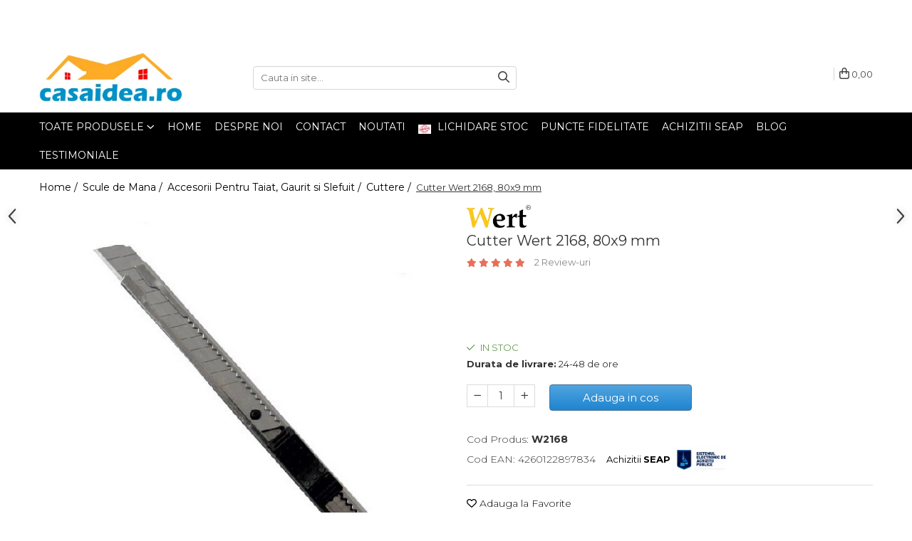

--- FILE ---
content_type: text/html; charset=UTF-8
request_url: https://www.casaidea.ro/cutter-wert-w2168-80x9-mm.html
body_size: 58473
content:
<!DOCTYPE html>

<html lang="ro-ro">

	<head>
		<meta charset="UTF-8">

		<script src="https://a.gomagcdn.ro/themes/fashion/js/lazysizes.min.js?v=10181343-4.242" async=""></script>

		<script>
			function g_js(callbk){typeof callbk === 'function' ? window.addEventListener("DOMContentLoaded", callbk, false) : false;}
		</script>

					<link rel="icon" sizes="48x48" href="https://a.gomagcdn.ro/domains/casaidea.ro/files/favicon/favicon.png?v=1569414081">
			<link rel="apple-touch-icon" sizes="57x57" href="https://a.gomagcdn.ro/domains/casaidea.ro/files/favicon/favicon.png?v=1569414081">
		
		<style>
			/*body.loading{overflow:hidden;}
			body.loading #wrapper{opacity: 0;visibility: hidden;}
			body #wrapper{opacity: 1;visibility: visible;transition:all .1s ease-out;}*/

			.main-header .main-menu{min-height:43px;}
			.-g-hide{visibility:hidden;opacity:0;}

					</style>
		
		<link rel="preconnect" href="https://a.gomagcdn.ro"><link rel="dns-prefetch" href="https://fonts.googleapis.com" /><link rel="dns-prefetch" href="https://fonts.gstatic.com" /><link rel="dns-prefetch" href="https://connect.facebook.net" /><link rel="dns-prefetch" href="https://www.facebook.com" /><link rel="dns-prefetch" href="https://event.2performant.com" /><link rel="dns-prefetch" href="https://www.googletagmanager.com" /><link rel="dns-prefetch" href="https://static.hotjar.com" /><link rel="dns-prefetch" href="https://analytics.tiktok.com" />

					<link rel="preload" as="image" href="https://a.gomagcdn.ro/domains/casaidea.ro/files/product/large/cutter-80-x-9-mm-85-3506.jpg"   >
		
		<link rel="preload" href="https://a.gomagcdn.ro/themes/fashion/js/plugins.js?v=10181343-4.242" as="script">

					<link rel="preload" href="https://a.gomagcdn.ro/domains/casaidea.ro/themes/fashion/js/custom.js?1585924284" as="script">
		
					<link rel="preload" href="https://www.casaidea.ro/theme/default.js?v=41758520152" as="script">
				
		<link rel="preload" href="https://a.gomagcdn.ro/themes/fashion/js/dev.js?v=10181343-4.242" as="script">

		
					<link rel="stylesheet" href="https://a.gomagcdn.ro/themes/fashion/css/main-min.css?v=10181343-4.242-1" data-values='{"blockScripts": "1"}'>
		
					<link rel="stylesheet" href="https://www.casaidea.ro/theme/default.css?v=41758520152">
		
					<link rel="stylesheet" href="https://a.gomagcdn.ro/domains/casaidea.ro/themes/fashion/css/custom.css?1669629345">
						<link rel="stylesheet" href="https://a.gomagcdn.ro/themes/fashion/css/dev-style.css?v=10181343-4.242-1">
		
		
		
		<link rel="alternate" hreflang="x-default" href="https://www.casaidea.ro/cutter-wert-w2168-80x9-mm.html">
									<!-- Google tag (gtag.js) -->
<script async src="https://www.googletagmanager.com/gtag/js?id=AW-935427264"></script>
<script>
  window.dataLayer = window.dataLayer || [];
  function gtag(){dataLayer.push(arguments);}
  gtag('js', new Date());

  gtag('config', 'AW-935427264');
</script><script>(function(w,d,s,l,i){w[l]=w[l]||[];w[l].push({'gtm.start':
new Date().getTime(),event:'gtm.js'});var f=d.getElementsByTagName(s)[0],
j=d.createElement(s),dl=l!='dataLayer'?'&l='+l:'';j.async=true;j.src=
'https://www.googletagmanager.com/gtm.js?id='+i+dl;f.parentNode.insertBefore(j,f);
})(window,document,'script','dataLayer','GTM-TTL8PRM');</script>					
		<meta name="expires" content="never">
		<meta name="revisit-after" content="1 days">
					<meta name="author" content="Gomag">
				<title>Cutter Wert 2168, 80x9 mm WERT</title>


					<meta name="robots" content="index,follow" />
							<meta name="robots" content="max-image-preview:large">
				
		<meta name="description" content="Cumpara Cutter Wert 2168, 80x9 mm WERT. Importator Direct ○ Garantie & Service ○ Consultanta.">
		<meta class="viewport" name="viewport" content="width=device-width, initial-scale=1.0, user-scalable=no">
							<meta property="og:description" content="     Caracteristici:       Include buton lamă poziție   Dimensiune lamă: 80 x 9 mm, 12 segmente   Lungime: 125 mm  Nota informativa! Va recomandam sa verificati integritatea fizica a coletelor in momentul in care le primiti, daca constatati vreo deteriorare asupra coletului solicitati curierului un proces-verbal de dauna ( GLS Curier sau TNT Courier ).Daca nu se verifica continutul si nu faceti procesul verbal de dauna orice reclamatie ulterioara referitoare la integritatea fizica a continutului din colet va fi considerata nula.Video-urile au scop informativ, accesoriile care apar in prezentare nu fac intotdeauna parte din setul de livrare. A se verifica cu atentie descrierea produsului care poate include si detalii despre setul de livrare. Daca aceste informatii lipsesc ne puteti contacta telefonic sau pe email pentru clarificare.Imaginile prezentate au scop informativ. Culoarea si textura produselor din magazin pot varia datorita procedeelor foto sau variatiilor de fabricatie ale producatorului.Produsele care au buton de  Precomanda , sunt in stoc furnizor si vor putea fi achizitionate doar cu plata integrala in avans, sunt considerate  Comanda speciala  si nu pot fi returnate.Recomandari suplimentare din conditiile generale de acordare a garantiei pentru intretinerea si exploatarea corespunzatoare a sculelor le gasiti aici Reparatii și service"/>
							<meta property="og:image" content="https://a.gomagcdn.ro/domains/casaidea.ro/files/product/large/cutter-80-x-9-mm-85-3506.jpg"/>
															<link rel="canonical" href="https://www.casaidea.ro/cutter-wert-w2168-80x9-mm.html" />
			<meta property="og:url" content="https://www.casaidea.ro/cutter-wert-w2168-80x9-mm.html"/>
						
		<meta name="distribution" content="Global">
		<meta name="owner" content="www.casaidea.ro">
		<meta name="publisher" content="www.casaidea.ro">
		<meta name="rating" content="General">
		<meta name="copyright" content="Copyright www.casaidea.ro 2026. All rights reserved">
		<link rel="search" href="https://www.casaidea.ro/opensearch.ro.xml" type="application/opensearchdescription+xml" title="Cautare"/>

		
							<script src="https://a.gomagcdn.ro/themes/fashion/js/jquery-2.1.4.min.js"></script>
			<script defer src="https://a.gomagcdn.ro/themes/fashion/js/jquery.autocomplete.js?v=20181023"></script>
			<script src="https://a.gomagcdn.ro/themes/fashion/js/gomag.config.js?v=10181343-4.242"></script>
			<script src="https://a.gomagcdn.ro/themes/fashion/js/gomag.js?v=10181343-4.242"></script>
		
													<script>
	var items = [];

	items.push(
		{
			id		:'W2168',
			name	:'Cutter Wert 2168, 80x9 mm',
			brand	:'WERT',
			category:'Cuttere',
			price	:1.8000,
			google_business_vertical: 'retail'
		}
	);

	gtag('event', 'view_item', {
		items: [items],
		currency: "Lei",
		value: "1.8000",
		send_to: 'AW-935427264'
	});
		gtag('event', 'page_view', {
		send_to: 'AW-935427264',
		value: 1.8000,
		items: [{
			id: 'W2168',
			google_business_vertical: 'retail'
		}]
		});
	</script><script>	
	$(document).ready(function(){
		
		$(document).on('click', $GomagConfig.cartSummaryItemRemoveButton, function() {
			var productId = $(this).attr("data-product");
			var productSku = $(this).attr("data-productsku");
			var productPrice = $(this).attr("data-productprice");
			var productQty = $(this).attr("data-qty");
			
			gtag('event', 'remove_from_cart', {
					send_to	: 'AW-935427264',
					value	: parseFloat(productQty) * parseFloat(productPrice),
					items:[{
						id		: productSku,
						quantity: productQty,
						price	: productPrice		 
				}]
			})
			
		})
	
		$(document).on('click', $GomagConfig.checkoutItemRemoveButton, function() {
			
			var itemKey = $(this).attr('id').replace('__checkoutItemRemove','');
			var productId = $(this).data("product");
			var productSku = $(this).attr("productsku");
			var productPrice = $(this).attr("productprice");
			var productQty = $('#quantityToAdd_'+itemKey).val();
			
			gtag('event', 'remove_from_cart', {
				send_to	: 'AW-935427264',
				value	: parseFloat(productQty) * parseFloat(productPrice),
				items	:[{
					id		: productSku,
					quantity: productQty,
					price	: productPrice
				}]
			})
			
		})
	});		
	
</script>
<!-- Global site tag (gtag.js) - Google Analytics -->
<script async src="https://www.googletagmanager.com/gtag/js?id=G-4EQRL0D6N6"></script>
	<script>
 window.dataLayer = window.dataLayer || [];
  function gtag(){dataLayer.push(arguments);}
    var cookieValue = '';
  var name = 'g_c_consent' + "=";
  var decodedCookie = decodeURIComponent(document.cookie);
  var ca = decodedCookie.split(';');
  for(var i = 0; i <ca.length; i++) {
	var c = ca[i];
	while (c.charAt(0) == ' ') {
	  c = c.substring(1);
	}
	if (c.indexOf(name) == 0) {
	  cookieValue = c.substring(name.length, c.length);
	}
  }



if(cookieValue == ''){
	gtag('consent', 'default', {
	  'ad_storage': 'denied',
	  'ad_user_data': 'denied',
	  'ad_personalization': 'denied',
	  'analytics_storage': 'denied',
	  'personalization_storage': 'denied',
	  'functionality_storage': 'denied',
	  'security_storage': 'denied'
	});
	} else if(cookieValue != '-1'){


			gtag('consent', 'default', {
			'ad_storage': 'granted',
			'ad_user_data': 'granted',
			'ad_personalization': 'granted',
			'analytics_storage': 'granted',
			'personalization_storage': 'granted',
			'functionality_storage': 'granted',
			'security_storage': 'granted'
		});
	} else {
	 gtag('consent', 'default', {
		  'ad_storage': 'denied',
		  'ad_user_data': 'denied',
		  'ad_personalization': 'denied',
		  'analytics_storage': 'denied',
			'personalization_storage': 'denied',
			'functionality_storage': 'denied',
			'security_storage': 'denied'
		});

		 }
</script>
<script>

	
  gtag('js', new Date());

 
$.Gomag.bind('Cookie/Policy/Consent/Denied', function(){
	gtag('consent', 'update', {
		  'ad_storage': 'denied',
		  'ad_user_data': 'denied',
		  'ad_personalization': 'denied',
		  'analytics_storage': 'denied',
			'personalization_storage': 'denied',
			'functionality_storage': 'denied',
			'security_storage': 'denied'
		});
		})
$.Gomag.bind('Cookie/Policy/Consent/Granted', function(){
	gtag('consent', 'update', {
		  'ad_storage': 'granted',
		  'ad_user_data': 'granted',
		  'ad_personalization': 'granted',
		  'analytics_storage': 'granted',
			'personalization_storage': 'granted',
			'functionality_storage': 'granted',
			'security_storage': 'granted'
		});
		})
  gtag('config', 'G-4EQRL0D6N6', {allow_enhanced_conversions: true });
</script>
<script>
	function gaBuildProductVariant(product)
	{
		let _return = '';
		if(product.version != undefined)
		{
			$.each(product.version, function(i, a){
				_return += (_return == '' ? '' : ', ')+a.value;
			})
		}
		return _return;
	}

</script>
<script>
	$.Gomag.bind('Product/Add/To/Cart/After/Listing', function gaProductAddToCartLV4(event, data) {
		if(data.product !== undefined) {
			var gaProduct = false;
			if(typeof(gaProducts) != 'undefined' && gaProducts[data.product.id] != undefined)
			{
				gaProduct = gaProducts[data.product.id];

			}

			if(gaProduct == false)
			{
				gaProduct = {};
				gaProduct.item_id = data.product.sku;
				gaProduct.currency = data.product.currency ? (String(data.product.currency).toLowerCase() == 'lei' ? 'RON' : data.product.currency) : 'RON';
				gaProduct.item_name =  data.product.name ;
				gaProduct.item_variant= gaBuildProductVariant(data.product);
				gaProduct.item_brand = data.product.brand;
				gaProduct.item_category = data.product.category;

			}

			gaProduct.price = parseFloat(data.product.price).toFixed(2);
			gaProduct.quantity = data.product.productQuantity;
			gtag("event", "add_to_cart", {
				currency: gaProduct.currency,
				value: parseFloat(gaProduct.price) * parseFloat(gaProduct.quantity),
				items: [
					gaProduct
				]
			});

		}
	})
	$.Gomag.bind('Product/Add/To/Cart/After/Details', function gaProductAddToCartDV4(event, data){

		if(data.product !== undefined){

			var gaProduct = false;
			if(
				typeof(gaProducts) != 'undefined'
				&&
				gaProducts[data.product.id] != undefined
			)
			{
				var gaProduct = gaProducts[data.product.id];
			}

			if(gaProduct == false)
			{
				gaProduct = {};
				gaProduct.item_id = data.product.sku;
				gaProduct.currency = data.product.currency ? (String(data.product.currency).toLowerCase() == 'lei' ? 'RON' : data.product.currency) : 'RON';
				gaProduct.item_name =  data.product.name ;
				gaProduct.item_variant= gaBuildProductVariant(data.product);
				gaProduct.item_brand = data.product.brand;
				gaProduct.item_category = data.product.category;

			}

			gaProduct.price = parseFloat(data.product.price).toFixed(2);
			gaProduct.quantity = data.product.productQuantity;


			gtag("event", "add_to_cart", {
			  currency: gaProduct.currency,
			  value: parseFloat(gaProduct.price) * parseFloat(gaProduct.quantity),
			  items: [
				gaProduct
			  ]
			});
        }

	})
	 $.Gomag.bind('Product/Remove/From/Cart', function gaProductRemovedFromCartV4(event, data){
		var envData = $.Gomag.getEnvData();
		var products = envData.products;

		if(data.data.product !== undefined && products[data.data.product] !== undefined){


			var dataProduct = products[data.data.product];


			gaProduct = {};
			gaProduct.item_id = dataProduct.sku;

			gaProduct.item_name =   dataProduct.name ;
			gaProduct.currency = dataProduct.currency ? (String(dataProduct.currency).toLowerCase() == 'lei' ? 'RON' : dataProduct.currency) : 'RON';
			gaProduct.item_category = dataProduct.category;
			gaProduct.item_brand = dataProduct.brand;
			gaProduct.price = parseFloat(dataProduct.price).toFixed(2);
			gaProduct.quantity = data.data.quantity;
			gaProduct.item_variant= gaBuildProductVariant(dataProduct);
			gtag("event", "remove_from_cart", {
			  currency: gaProduct.currency,
			  value: parseFloat(gaProduct.price) * parseFloat(gaProduct.quantity),
			  items: [
				gaProduct
			  ]
			});
        }

	});

	 $.Gomag.bind('Cart/Quantity/Update', function gaCartQuantityUpdateV4(event, data){
		var envData = $.Gomag.getEnvData();
		var products = envData.products;
		if(!data.data.finalQuantity || !data.data.initialQuantity)
		{
			return false;
		}
		var dataProduct = products[data.data.product];
		if(dataProduct == undefined)
		{
			return false;
		}

		gaProduct = {};
		gaProduct.item_id = dataProduct.sku;
		gaProduct.currency = dataProduct.currency ? (String(dataProduct.currency).toLowerCase() == 'lei' ? 'RON' : dataProduct.currency) : 'RON';
		gaProduct.item_name =  dataProduct.name ;

		gaProduct.item_category = dataProduct.category;
		gaProduct.item_brand = dataProduct.brand;
		gaProduct.price = parseFloat(dataProduct.price).toFixed(2);
		gaProduct.item_variant= gaBuildProductVariant(dataProduct);
		if(parseFloat(data.data.initialQuantity) < parseFloat(data.data.finalQuantity))
		{
			var quantity = parseFloat(data.data.finalQuantity) - parseFloat(data.data.initialQuantity);
			gaProduct.quantity = quantity;

			gtag("event", "add_to_cart", {
			  currency: gaProduct.currency,
			  value: parseFloat(gaProduct.price) * parseFloat(gaProduct.quantity),
			  items: [
				gaProduct
			  ]
			});
		}
		else if(parseFloat(data.data.initialQuantity) > parseFloat(data.data.finalQuantity))
		{
			var quantity = parseFloat(data.data.initialQuantity) - parseFloat(data.data.finalQuantity);
			gaProduct.quantity = quantity;
			gtag("event", "remove_from_cart", {
			  currency: gaProduct.currency,
			  value: parseFloat(gaProduct.price) * parseFloat(gaProduct.quantity),
			  items: [
				gaProduct
			  ]
			});
		}

	});

</script>
<script>
!function (w, d, t) {
  w.TiktokAnalyticsObject=t;var ttq=w[t]=w[t]||[];ttq.methods=["page","track","identify","instances","debug","on","off","once","ready","alias","group","enableCookie","disableCookie"],ttq.setAndDefer=function(t,e){t[e]=function(){t.push([e].concat(Array.prototype.slice.call(arguments,0)))}};for(var i=0;i<ttq.methods.length;i++)ttq.setAndDefer(ttq,ttq.methods[i]);ttq.instance=function(t){for(var e=ttq._i[t]||[],n=0;n<ttq.methods.length;n++)ttq.setAndDefer(e,ttq.methods[n]);return e},ttq.load=function(e,n){var i="https://analytics.tiktok.com/i18n/pixel/events.js";ttq._i=ttq._i||{},ttq._i[e]=[],ttq._i[e]._u=i,ttq._t=ttq._t||{},ttq._t[e]=+new Date,ttq._o=ttq._o||{},ttq._o[e]=n||{};var o=document.createElement("script");o.type="text/javascript",o.async=!0,o.src=i+"?sdkid="+e+"&lib="+t;var a=document.getElementsByTagName("script")[0];a.parentNode.insertBefore(o,a)};

  ttq.load('CJ51F3JC77U2B51RHG80');
  ttq.page();
}(window, document, 'ttq');
</script><script type="text/javascript">
    window.faviPartnerEventsTracking = window.faviPartnerEventsTracking || function() {
        window.faviPartnerEventsTracking.queue.push(arguments);
    };
    window.faviPartnerEventsTracking.queue = window.faviPartnerEventsTracking.queue || [];
    window.faviPartnerEventsTracking('init', 'roc3bvpg9abjy5m9xzcshcjjkwtxyb52', { debug: true});
	window.faviPartnerEventsTracking('pageView');
</script><script>
function gmsc(name, value)
{
	if(value != undefined && value)
	{
		var expires = new Date();
		expires.setTime(expires.getTime() + parseInt(3600*24*1000*90));
		document.cookie = encodeURIComponent(name) + "=" + encodeURIComponent(value) + '; expires='+ expires.toUTCString() + "; path=/";
	}
}
let gmqs = window.location.search;
let gmup = new URLSearchParams(gmqs);
gmsc('g_sc', gmup.get('shop_campaign'));
gmsc('shop_utm_campaign', gmup.get('utm_campaign'));
gmsc('shop_utm_medium', gmup.get('utm_medium'));
gmsc('shop_utm_source', gmup.get('utm_source'));
</script><script defer src='https://attr-2p.com/aec41a53d/clc/1.js'></script>
	<script type="text/javascript">
		(function(){
		ra_key = "VQU4REHTY58ML9";
		var ra = document.createElement("script"); ra.type ="text/javascript"; ra.async = true; ra.src = ("https:" ==
		document.location.protocol ? "https://" : "http://") + "tracking.retargeting.biz/v3/rajs/" + ra_key + ".js";
		var s = document.getElementsByTagName("script")[0]; s.parentNode.insertBefore(ra,s);})();
		var _ra = _ra || {};
	
	</script>
 	<!-- Facebook Pixel Code -->
				<script>
				!function(f,b,e,v,n,t,s){if(f.fbq)return;n=f.fbq=function(){n.callMethod?
				n.callMethod.apply(n,arguments):n.queue.push(arguments)};if(!f._fbq)f._fbq=n;
				n.push=n;n.loaded=!0;n.version="2.0";n.queue=[];t=b.createElement(e);t.async=!0;
				t.src=v;s=b.getElementsByTagName(e)[0];s.parentNode.insertBefore(t,s)}(window,
				document,"script","//connect.facebook.net/en_US/fbevents.js");

				fbq("init", "865499903654778");
				fbq("track", "PageView");</script>
				<!-- End Facebook Pixel Code -->
				<script>
				$.Gomag.bind('User/Ajax/Data/Loaded', function(event, data){
					if(data != undefined && data.data != undefined)
					{
						var eventData = data.data;
						if(eventData.facebookUserData != undefined)
						{
							$('body').append(eventData.facebookUserData);
						}
					}
				})
				</script>
				<meta name="facebook-domain-verification" content="ndub3qgefbhgwmta39ozbpzct2e1ur" /><script>
	$.Gomag.bind('Product/Add/To/Cart/After/Listing', function(event, data){
		if(data.product !== undefined){
			gtag('event', 'add_to_cart', {
				send_to	: 'AW-935427264',
				value	: parseFloat(data.product.productQuantity) * parseFloat(data.product.price),
				items	:[{
					id		: data.product.sku,
					name	: data.product.name,
					brand	: data.product.brand,
					category: data.product.category,
					quantity: data.product.productQuantity,
					price	: data.product.price
				 
			}]
		   })
        }
	})
	$.Gomag.bind('Product/Add/To/Cart/After/Details', function(event, data){
		
		if(data.product !== undefined){
			gtag('event', 'add_to_cart', {
				send_to: 'AW-935427264',
				value: parseFloat(data.product.productQuantity) * parseFloat(data.product.price),
				items: [{
					id: data.product.sku,
					name		: data.product.name,
					brand		: data.product.brand,
					category	: data.product.category,
					quantity	: data.product.productQuantity,
					price		: data.product.price
				}]	
			})
		}
	})
   
</script><!-- Hotjar Tracking Code for www.casaidea.ro -->
<script>
    (function(h,o,t,j,a,r){
        h.hj=h.hj||function(){(h.hj.q=h.hj.q||[]).push(arguments)};
        h._hjSettings={hjid:1583556,hjsv:6};
        a=o.getElementsByTagName('head')[0];
        r=o.createElement('script');r.async=1;
        r.src=t+h._hjSettings.hjid+j+h._hjSettings.hjsv;
        a.appendChild(r);
    })(window,document,'https://static.hotjar.com/c/hotjar-','.js?sv=');
</script> <meta name="google-site-verification" content="3b0tmC84TpOk3xZJP1kv35hMMiRZ9ietLjgOdVVE6hA" />					
		
	</head>

	<body class="" style="">

		<script >
			function _addCss(url, attribute, value, loaded){
				var _s = document.createElement('link');
				_s.rel = 'stylesheet';
				_s.href = url;
				_s.type = 'text/css';
				if(attribute)
				{
					_s.setAttribute(attribute, value)
				}
				if(loaded){
					_s.onload = function(){
						var dom = document.getElementsByTagName('body')[0];
						//dom.classList.remove('loading');
					}
				}
				var _st = document.getElementsByTagName('link')[0];
				_st.parentNode.insertBefore(_s, _st);
			}
			//_addCss('https://fonts.googleapis.com/css2?family=Open+Sans:ital,wght@0,300;0,400;0,600;0,700;1,300;1,400&display=swap');
			_addCss('https://a.gomagcdn.ro/themes/_fonts/Open-Sans.css');

		</script>
		<script>
				/*setTimeout(
				  function()
				  {
				   document.getElementsByTagName('body')[0].classList.remove('loading');
				  }, 1000);*/
		</script>
									<script>
	let productDetailView = {};
	productDetailView.productId = '';

	window.faviPartnerEventsTracking('productDetailView', productDetailView);
</script><script>
	
	$(document).ready(function(){
	
	$.Gomag.bind('Product/Add/To/Cart/After/Details', function _raProductAddToCartD(event, data){
		
		if(data.product !== undefined){
			_ra.addToCart(data.product.parent, data.product.productQuantity, false, function(){});
        }
		
	})
		
	});
				
		
</script>
<script>
	$(document).ready(function(){
		
		$('.addToWishlist').on('click', function() {
			
			_ra.addToWishlist(85, function(){});
			
		})
	});		
</script>	<script>
		$(document).ready(function(){
			
			$('.__retargetingImageThumbSelector').on('click', function() {
				//var product_id = $(this).attr("data-id");
				
				_ra.clickImage(85, function(){});
			});
				
			$(document).on('mouseHoverZoom', '.zoomContainer', function() {
				
				_ra.clickImage(85, function(){});
				
			});
		});		
	</script>
	<script>
	function facebookLike()
	{
		_ra.likeFacebook(85, function(){});
	}
</script>
	<script>
	_ra.sendProductInfo = {
		'id': 85,
		'name': 'Cutter Wert 2168, 80x9 mm',
		'url': 'https://www.casaidea.ro/cutter-wert-w2168-80x9-mm.html',
		'img': 'https://a.gomagcdn.ro/domains/casaidea.ro/files/product/medium/cutter-80-x-9-mm-85-3506.jpg',
		'price': 1.8,
		'promo': 0,
					'brand': {
				'id': 3,
				'name': 'WERT'
			},
				'category':
		[{
                "id": 22,
                "name": "Accesorii Pentru Taiat, Gaurit si Slefuit",
                "parent": 1,
                "breadcrumb":
								[
											{
							'id': 1,
							'name': 'Scule de Mana',
							'parent': false						}
															]
			        }],
        "inventory": {
            "variations": true,
            "stock": {
													"W2168": true									            }
        }
	};

	$(document).ready(function() {
		if (_ra.ready !== undefined) {
			_ra.sendProduct(_ra.sendProductInfo);
		}
	});
</script>
<script>	
	$(document).ready(function(){
		$(document).on('click', '.product-remove', function() {
			var productId = $(this).attr("data-product");
			var productQty = $(this).attr("data-qty");
			
			_ra.removeFromCart(productId, productQty, false, function() {
				//console.log("Product removed from cart"); // un callback
            });
			
		})
	});		
	
	$(document).ready(function(){
		$(document).on('click', '.remove', function() {
			var productId = $(this).attr("data-product");
			var productQty = $(this).attr("data-qty");
			
			_ra.removeFromCart(productId, productQty, false, function() {
				//console.log("Product removed from cart"); // un callback
            });
			
		})
	});		
	
</script>
<noscript><iframe src="https://www.googletagmanager.com/ns.html?id=GTM-TTL8PRM"
height="0" width="0" style="display:none;visibility:hidden"></iframe></noscript>					
					<div id="fb-root"></div>
						<script >
			window.fbAsyncInit = function() {
			FB.init({
			appId : '326211588504983',
			autoLogAppEvents : true,
			xfbml : true,
			version : 'v12.0'
			});
			};
			</script>
			<script async defer crossorigin="anonymous" src="https://connect.facebook.net/ro_RO/sdk.js"></script>
					
		<div id="wrapper">
			<!-- BLOCK:8fc9be9ec6392662363058948a87571f start -->
<div id="_cartSummary" class="hide"></div>

<script >
	$(document).ready(function() {

		$(document).on('keypress', '.-g-input-loader', function(){
			$(this).addClass('-g-input-loading');
		})

		$.Gomag.bind('Product/Add/To/Cart/After', function(eventResponse, properties)
		{
									var data = JSON.parse(properties.data);
			$('.q-cart').html(data.quantity);
			if(parseFloat(data.quantity) > 0)
			{
				$('.q-cart').removeClass('hide');
			}
			else
			{
				$('.q-cart').addClass('hide');
			}
			$('.cartPrice').html(data.subtotal + ' ' + data.currency);
			$('.cartProductCount').html(data.quantity);


		})
		$('#_cartSummary').on('updateCart', function(event, cart) {
			var t = $(this);

			$.get('https://www.casaidea.ro/cart-update', {
				cart: cart
			}, function(data) {

				$('.q-cart').html(data.quantity);
				if(parseFloat(data.quantity) > 0)
				{
					$('.q-cart').removeClass('hide');
				}
				else
				{
					$('.q-cart').addClass('hide');
				}
				$('.cartPrice').html(data.subtotal + ' ' + data.currency);
				$('.cartProductCount').html(data.quantity);
			}, 'json');
			window.ga = window.ga || function() {
				(ga.q = ga.q || []).push(arguments)
			};
			ga('send', 'event', 'Buton', 'Click', 'Adauga_Cos');
		});

		if(window.gtag_report_conversion) {
			$(document).on("click", 'li.phone-m', function() {
				var phoneNo = $('li.phone-m').children( "a").attr('href');
				gtag_report_conversion(phoneNo);
			});

		}

	});
</script>



<header class="main-header container-bg clearfix" data-block="headerBlock">
	<div class="discount-tape container-h full -g-hide" id="_gomagHellobar">
<style>
.discount-tape{position: relative;width:100%;padding:0;text-align:center;font-size:14px;overflow: hidden;z-index:99;}
.discount-tape a{color: #fff;}
.Gomag-HelloBar{padding:10px;}
@media screen and (max-width: 767px){.discount-tape{font-size:13px;}}
</style>
<div class="Gomag-HelloBar" style="background: #00bbff;color: #fff;">
	<a href="https://www.casaidea.ro/lichidare-stoc" rel="nofollow" style="color: #fff;">
		Faci cont la noi si cu fiecare comanda aduni puncte de fidelitate! In plus comanzi de peste 350 lei și primești si un CADOU la alegere! In plus avem si🔥LICHIDĂRI DE STOC! Vezi Ofertele Aici!
			</a>
	</div>
<div class="clear"></div>
</div>

		
	<div class="top-head-bg container-h full">

		<div class="top-head container-h">
			<div class="row">
				<div class="col-md-3 col-sm-3 col-xs-5 logo-h">
					
	<a href="https://www.casaidea.ro" id="logo" data-pageId="2">
		<img src="https://a.gomagcdn.ro/domains/casaidea.ro/files/company/logo6100.jpg" fetchpriority="high" class="img-responsive" alt="Magazin cu scule si unelte electrice si de mana | Casaidea.ro" title="Magazin cu scule si unelte electrice si de mana | Casaidea.ro" width="200" height="50" style="width:auto;">
	</a>
				</div>
				<div class="col-md-4 col-sm-4 col-xs-7 main search-form-box">
					
<form name="search-form" class="search-form" action="https://www.casaidea.ro/produse" id="_searchFormMainHeader">

	<input id="_autocompleteSearchMainHeader" name="c" class="input-placeholder -g-input-loader" type="text" placeholder="Cauta in site..." aria-label="Search"  value="">
	<button id="_doSearch" class="search-button" aria-hidden="true">
		<i class="fa fa-search" aria-hidden="true"></i>
	</button>

				<script >
			$(document).ready(function() {

				$('#_autocompleteSearchMainHeader').autocomplete({
					serviceUrl: 'https://www.casaidea.ro/autocomplete',
					minChars: 2,
					deferRequestBy: 700,
					appendTo: '#_searchFormMainHeader',
					width: parseInt($('#_doSearch').offset().left) - parseInt($('#_autocompleteSearchMainHeader').offset().left),
					formatResult: function(suggestion, currentValue) {
						return suggestion.value;
					},
					onSelect: function(suggestion) {
						$(this).val(suggestion.data);
					},
					onSearchComplete: function(suggestion) {
						$(this).removeClass('-g-input-loading');
					}
				});
				$(document).on('click', '#_doSearch', function(e){
					e.preventDefault();
					if($('#_autocompleteSearchMainHeader').val() != '')
					{
						$('#_searchFormMainHeader').submit();
					}
				})
			});
		</script>
	

</form>
				</div>
				<div class="col-md-5 col-sm-5 acount-section">
					
<ul>
	<li class="search-m hide">
		<a href="#" class="-g-no-url" aria-label="Cauta in site..." data-pageId="">
			<i class="fa fa-search search-open" aria-hidden="true"></i>
			<i style="display:none" class="fa fa-times search-close" aria-hidden="true"></i>
		</a>
	</li>
	<li class="-g-user-icon -g-user-icon-empty">
			
	</li>
	
				<li class="contact-header">
			<a href="tel:0786 577 071" aria-label="Contacteaza-ne" data-pageId="3">
				<i class="fa fa-phone" aria-hidden="true"></i>
									<span class="count-phone">1</span>
								<span>0786 577 071</span>
			</a>
		</li>
				<li class="contact-header -g-contact-phone2">
			<a href="tel:0751 577 069" aria-label="Contacteaza-ne" data-pageId="3">
				<i class="fa fa-phone" aria-hidden="true"></i>
				<span class="count-phone">2</span>
				<span>0751 577 069</span>
			</a>
		</li>
		<li class="wishlist-header hide">
		<a href="https://www.casaidea.ro/wishlist" aria-label="Wishlist" data-pageId="28">
			<span class="-g-wishlist-product-count -g-hide"></span>
			<i class="fa fa-heart-o" aria-hidden="true"></i>
			<span class="">Favorite</span>
		</a>
	</li>
	<li class="cart-header-btn cart">
		<a class="cart-drop _showCartHeader" href="https://www.casaidea.ro/cos-de-cumparaturi" aria-label="Cos de cumparaturi">
			<span class="q-cart hide">0</span>
			<i class="fa fa-shopping-bag" aria-hidden="true"></i>
			<span class="count cartPrice">0,00
				
			</span>
		</a>
					<div class="cart-dd  _cartShow cart-closed"></div>
			</li>

	</ul>

	<script>
		$(document).ready(function() {
			//Cart
							$('.cart').mouseenter(function() {
					$.Gomag.showCartSummary('div._cartShow');
				}).mouseleave(function() {
					$.Gomag.hideCartSummary('div._cartShow');
					$('div._cartShow').removeClass('cart-open');
				});
						$(document).on('click', '.dropdown-toggle', function() {
				window.location = $(this).attr('href');
			})
		})
	</script>

				</div>
			</div>
		</div>
	</div>


<div id="navigation">
	<nav id="main-menu" class="main-menu container-h full clearfix">
		<a href="#" class="menu-trg -g-no-url" title="Produse">
			<span>&nbsp;</span>
		</a>
		
<div class="container-h nav-menu-hh clearfix">

	<!-- BASE MENU -->
	<ul class="
			nav-menu base-menu
			
			
		">

		<li class="all-product-button menu-drop">
			<a class="" href="#mm-2">Toate Produsele <i class="fa fa-angle-down"></i></a>
			<div class="menu-dd">
				

	<ul class="FH">
			
		<li class="ifDrop __GomagMM ">
							<a
					href="https://www.casaidea.ro/adezivi"
					class="  "
					rel="  "
					
					title="Adezivi"
					data-Gomag='{"image":"https:\/\/a.gomagcdn.ro\/domains\/casaidea.ro\/files\/category\/original\/original_image_8612a35fd6773a4e2969d487557d0441-9823.jpg"}'
					data-block-name="mainMenuD0"
					data-pageId= "174"
					data-block="mainMenuD">
											<img class="category-icon" alt="Adezivi" title="Adezivi" src="https://a.gomagcdn.ro/domains/casaidea.ro/files/category/original/original_image_8612a35fd6773a4e2969d487557d0441-9823.jpg" loading="lazy">
											<span class="list">Adezivi</span>
						<i class="fa fa-angle-right"></i>
				</a>

										<ul class="drop-list clearfix w60">
															<li class="image">
																			<a
											href="https://www.casaidea.ro/adezivi"
											 target="_self"
											 class = "banner_toate"
											>
												<img class="img-responsive" src="https://a.gomagcdn.ro/domains/casaidea.ro/files/banner/Adezivi5577.jpg" alt="Adezivi" loading="lazy">
										</a>
																	</li>
																																						<li class="fl">
										<div class="col">
											<p class="title">
												<a
												href="https://www.casaidea.ro/adeziv-instant-super-glue"
												class="title    "
												rel="  "
												
												title="Adeziv Instant & Super Glue"
												data-Gomag='{"image":"https:\/\/a.gomagcdn.ro\/domains\/casaidea.ro\/files\/category\/original\/original_image_26db94d5d62b7975ed164968c121cf62-87.jpg"}'
												data-block-name="mainMenuD1"
												data-block="mainMenuD"
												data-pageId= "116"
												>
																											<img class="category-icon" src="https://a.gomagcdn.ro/domains/casaidea.ro/files/category/original/original_image_26db94d5d62b7975ed164968c121cf62-87.jpg" loading="lazy">
																										Adeziv Instant &amp; Super Glue
												</a>
											</p>
																						
										</div>
									</li>
																																<li class="fl">
										<div class="col">
											<p class="title">
												<a
												href="https://www.casaidea.ro/adeziv-bicomponent-epoxidic"
												class="title    "
												rel="  "
												
												title="Adeziv Bicomponent & Epoxidic"
												data-Gomag='{"image":"https:\/\/a.gomagcdn.ro\/domains\/casaidea.ro\/files\/category\/original\/product_6016-507-6691599541.jpg"}'
												data-block-name="mainMenuD1"
												data-block="mainMenuD"
												data-pageId= "116"
												>
																											<img class="category-icon" src="https://a.gomagcdn.ro/domains/casaidea.ro/files/category/original/product_6016-507-6691599541.jpg" loading="lazy">
																										Adeziv Bicomponent &amp; Epoxidic
												</a>
											</p>
																						
										</div>
									</li>
																																<li class="fl">
										<div class="col">
											<p class="title">
												<a
												href="https://www.casaidea.ro/banda-adeziva-si-dispensere"
												class="title    "
												rel="  "
												
												title="Banda Adeziva"
												data-Gomag='{"image":"https:\/\/a.gomagcdn.ro\/domains\/casaidea.ro\/files\/category\/original\/product_2197-518-327605690.jpg"}'
												data-block-name="mainMenuD1"
												data-block="mainMenuD"
												data-pageId= "116"
												>
																											<img class="category-icon" src="https://a.gomagcdn.ro/domains/casaidea.ro/files/category/original/product_2197-518-327605690.jpg" loading="lazy">
																										Banda Adeziva
												</a>
											</p>
																						
										</div>
									</li>
																																<li class="fl">
										<div class="col">
											<p class="title">
												<a
												href="https://www.casaidea.ro/pasta-de-lipit-universala"
												class="title    "
												rel="  "
												
												title="Pasta de Lipit Universala"
												data-Gomag='{"image":"https:\/\/a.gomagcdn.ro\/domains\/casaidea.ro\/files\/category\/original\/original_image_34b1c570a2d3a71ccd792fb71cadbe3c-9966.jpg"}'
												data-block-name="mainMenuD1"
												data-block="mainMenuD"
												data-pageId= "116"
												>
																											<img class="category-icon" src="https://a.gomagcdn.ro/domains/casaidea.ro/files/category/original/original_image_34b1c570a2d3a71ccd792fb71cadbe3c-9966.jpg" loading="lazy">
																										Pasta de Lipit Universala
												</a>
											</p>
																						
										</div>
									</li>
																																<li class="fl">
										<div class="col">
											<p class="title">
												<a
												href="https://www.casaidea.ro/solutie-pasta-blocare-suruburi"
												class="title    "
												rel="  "
												
												title="Blocator & Solutie Blocare Suruburi"
												data-Gomag='{"image":"https:\/\/a.gomagcdn.ro\/domains\/casaidea.ro\/files\/category\/original\/product_2204-514-4544403325.jpg"}'
												data-block-name="mainMenuD1"
												data-block="mainMenuD"
												data-pageId= "116"
												>
																											<img class="category-icon" src="https://a.gomagcdn.ro/domains/casaidea.ro/files/category/original/product_2204-514-4544403325.jpg" loading="lazy">
																										Blocator &amp; Solutie Blocare Suruburi
												</a>
											</p>
																						
										</div>
									</li>
																																<li class="fl">
										<div class="col">
											<p class="title">
												<a
												href="https://www.casaidea.ro/banda-izolatoare"
												class="title    "
												rel="  "
												
												title="Banda Izolatoare"
												data-Gomag='{"image":"https:\/\/a.gomagcdn.ro\/domains\/casaidea.ro\/files\/category\/original\/band\u0103-de-izolare-autoamalgamare-9-m-1247-63788125.jpg"}'
												data-block-name="mainMenuD1"
												data-block="mainMenuD"
												data-pageId= "116"
												>
																											<img class="category-icon" src="https://a.gomagcdn.ro/domains/casaidea.ro/files/category/original/bandă-de-izolare-autoamalgamare-9-m-1247-63788125.jpg" loading="lazy">
																										Banda Izolatoare
												</a>
											</p>
																						
										</div>
									</li>
																																<li class="fl">
										<div class="col">
											<p class="title">
												<a
												href="https://www.casaidea.ro/banda-teflon"
												class="title    "
												rel="  "
												
												title="Banda Teflon"
												data-Gomag='{"image":"https:\/\/a.gomagcdn.ro\/domains\/casaidea.ro\/files\/category\/original\/band\u0103-adeziv\u0103-pentru-repara\u021bii-100-x-1500-mm-troy-copie-5688-1866 (1)7267.jpg"}'
												data-block-name="mainMenuD1"
												data-block="mainMenuD"
												data-pageId= "116"
												>
																											<img class="category-icon" src="https://a.gomagcdn.ro/domains/casaidea.ro/files/category/original/bandă-adezivă-pentru-reparații-100-x-1500-mm-troy-copie-5688-1866 (1)7267.jpg" loading="lazy">
																										Banda Teflon
												</a>
											</p>
																						
										</div>
									</li>
																													</ul>
									
		</li>
		
		<li class="ifDrop __GomagMM ">
							<a
					href="https://www.casaidea.ro/articole-si-accesorii-casa"
					class="  "
					rel="  "
					
					title="Articole Pentru Casa"
					data-Gomag='{"image":"https:\/\/a.gomagcdn.ro\/domains\/casaidea.ro\/files\/category\/original\/original_image_2c9b4f65432a45d5af5ee8b2cbfbc9ce-4286.jpg"}'
					data-block-name="mainMenuD0"
					data-pageId= "184"
					data-block="mainMenuD">
											<img class="category-icon" alt="Articole Pentru Casa" title="Articole Pentru Casa" src="https://a.gomagcdn.ro/domains/casaidea.ro/files/category/original/original_image_2c9b4f65432a45d5af5ee8b2cbfbc9ce-4286.jpg" loading="lazy">
											<span class="list">Articole Pentru Casa</span>
						<i class="fa fa-angle-right"></i>
				</a>

										<ul class="drop-list clearfix w60">
															<li class="image">
																			<a
											href="https://www.casaidea.ro/articole-casa"
											 target="_self"
											 class = "banner_toate"
											>
												<img class="img-responsive" src="https://a.gomagcdn.ro/domains/casaidea.ro/files/banner/Articole%20pentru%20casa3764.jpg" alt="Articole Pentru Casa" loading="lazy">
										</a>
																	</li>
																																						<li class="fl">
										<div class="col">
											<p class="title">
												<a
												href="https://www.casaidea.ro/articole-gradina"
												class="title    "
												rel="  "
												
												title="Articole Pentru Gradina"
												data-Gomag='{"image":"https:\/\/a.gomagcdn.ro\/domains\/casaidea.ro\/files\/category\/original\/s-l1600 (2)7241.jpg"}'
												data-block-name="mainMenuD1"
												data-block="mainMenuD"
												data-pageId= "116"
												>
																											<img class="category-icon" src="https://a.gomagcdn.ro/domains/casaidea.ro/files/category/original/s-l1600 (2)7241.jpg" loading="lazy">
																										Articole Pentru Gradina
												</a>
											</p>
																						
										</div>
									</li>
																																<li class="fl">
										<div class="col">
											<p class="title">
												<a
												href="https://www.casaidea.ro/accesorii-ustensile-bucatarie"
												class="title    "
												rel="  "
												
												title="Accesorii Bucatarie"
												data-Gomag='{"image":"https:\/\/a.gomagcdn.ro\/domains\/casaidea.ro\/files\/category\/original\/original_image_a30b66d6fedbbeeafcb42d54374a06fa-6911.jpg"}'
												data-block-name="mainMenuD1"
												data-block="mainMenuD"
												data-pageId= "116"
												>
																											<img class="category-icon" src="https://a.gomagcdn.ro/domains/casaidea.ro/files/category/original/original_image_a30b66d6fedbbeeafcb42d54374a06fa-6911.jpg" loading="lazy">
																										Accesorii Bucatarie
												</a>
											</p>
																						
										</div>
									</li>
																																<li class="fl">
										<div class="col">
											<p class="title">
												<a
												href="https://www.casaidea.ro/cablu-incalzire-tevi"
												class="title    "
												rel="  "
												
												title="Cabluri Incalzitoare cu Termostat"
												data-Gomag='{"image":"https:\/\/a.gomagcdn.ro\/domains\/casaidea.ro\/files\/category\/original\/Diverse7467.jpg"}'
												data-block-name="mainMenuD1"
												data-block="mainMenuD"
												data-pageId= "116"
												>
																											<img class="category-icon" src="https://a.gomagcdn.ro/domains/casaidea.ro/files/category/original/Diverse7467.jpg" loading="lazy">
																										Cabluri Incalzitoare cu Termostat
												</a>
											</p>
																						
										</div>
									</li>
																																<li class="fl">
										<div class="col">
											<p class="title">
												<a
												href="https://www.casaidea.ro/sisteme-supraveghere-video-alarme-case"
												class="title    "
												rel="  "
												
												title="Sisteme de Supraveghere & Alarme Casa"
												data-Gomag='{"image":"https:\/\/a.gomagcdn.ro\/domains\/casaidea.ro\/files\/category\/original\/product_13812-4370-4121933842.jpg"}'
												data-block-name="mainMenuD1"
												data-block="mainMenuD"
												data-pageId= "116"
												>
																											<img class="category-icon" src="https://a.gomagcdn.ro/domains/casaidea.ro/files/category/original/product_13812-4370-4121933842.jpg" loading="lazy">
																										Sisteme de Supraveghere &amp; Alarme Casa
												</a>
											</p>
																						
										</div>
									</li>
																																<li class="fl">
										<div class="col">
											<p class="title">
												<a
												href="https://www.casaidea.ro/accesorii-baie"
												class="title    "
												rel="  "
												
												title="Accesorii Baie"
												data-Gomag='{"image":"https:\/\/a.gomagcdn.ro\/domains\/casaidea.ro\/files\/category\/original\/product_6582-2056-853148 (1)6677.jpg"}'
												data-block-name="mainMenuD1"
												data-block="mainMenuD"
												data-pageId= "116"
												>
																											<img class="category-icon" src="https://a.gomagcdn.ro/domains/casaidea.ro/files/category/original/product_6582-2056-853148 (1)6677.jpg" loading="lazy">
																										Accesorii Baie
												</a>
											</p>
																						
										</div>
									</li>
																																<li class="fl">
										<div class="col">
											<p class="title">
												<a
												href="https://www.casaidea.ro/accesorii-telefoane"
												class="title    "
												rel="  "
												
												title="Accesorii Telefoane"
												data-Gomag='{"image":"https:\/\/a.gomagcdn.ro\/domains\/casaidea.ro\/files\/category\/original\/Accesorii Telefoane3327.jpg"}'
												data-block-name="mainMenuD1"
												data-block="mainMenuD"
												data-pageId= "116"
												>
																											<img class="category-icon" src="https://a.gomagcdn.ro/domains/casaidea.ro/files/category/original/Accesorii Telefoane3327.jpg" loading="lazy">
																										Accesorii Telefoane
												</a>
											</p>
																						
										</div>
									</li>
																																<li class="fl">
										<div class="col">
											<p class="title">
												<a
												href="https://www.casaidea.ro/casti-audio"
												class="title    "
												rel="  "
												
												title="Casti Audio"
												data-Gomag='{"image":"https:\/\/a.gomagcdn.ro\/domains\/casaidea.ro\/files\/category\/original\/product_9373-3443-5111972395.jpg"}'
												data-block-name="mainMenuD1"
												data-block="mainMenuD"
												data-pageId= "116"
												>
																											<img class="category-icon" src="https://a.gomagcdn.ro/domains/casaidea.ro/files/category/original/product_9373-3443-5111972395.jpg" loading="lazy">
																										Casti Audio
												</a>
											</p>
																						
										</div>
									</li>
																																<li class="fl">
										<div class="col">
											<p class="title">
												<a
												href="https://www.casaidea.ro/accesorii-laptop-pc"
												class="title    "
												rel="  "
												
												title="Accesorii Laptop & PC"
												data-Gomag='{"image":"https:\/\/a.gomagcdn.ro\/domains\/casaidea.ro\/files\/category\/original\/product_22398278.jpg"}'
												data-block-name="mainMenuD1"
												data-block="mainMenuD"
												data-pageId= "116"
												>
																											<img class="category-icon" src="https://a.gomagcdn.ro/domains/casaidea.ro/files/category/original/product_22398278.jpg" loading="lazy">
																										Accesorii Laptop &amp; PC
												</a>
											</p>
																						
										</div>
									</li>
																																<li class="fl">
										<div class="col">
											<p class="title">
												<a
												href="https://www.casaidea.ro/aparate-curatat-ultrasunete"
												class="title    "
												rel="  "
												
												title="Aparate de Curatat cu Ultrasunete"
												data-Gomag='{"image":"https:\/\/a.gomagcdn.ro\/domains\/casaidea.ro\/files\/category\/original\/Aparate de Curatat cu Ultrasunete7295.jpg"}'
												data-block-name="mainMenuD1"
												data-block="mainMenuD"
												data-pageId= "116"
												>
																											<img class="category-icon" src="https://a.gomagcdn.ro/domains/casaidea.ro/files/category/original/Aparate de Curatat cu Ultrasunete7295.jpg" loading="lazy">
																										Aparate de Curatat cu Ultrasunete
												</a>
											</p>
																						
										</div>
									</li>
																																<li class="fl">
										<div class="col">
											<p class="title">
												<a
												href="https://www.casaidea.ro/chinga-suport-mobila"
												class="title    "
												rel="  "
												
												title="Chinga & Suport Mobila"
												data-Gomag='{"image":"https:\/\/a.gomagcdn.ro\/domains\/casaidea.ro\/files\/category\/original\/curea-de-transport-box-strap-106-7-cm-300-kg-batavia-7062130-4029-99882461.jpg"}'
												data-block-name="mainMenuD1"
												data-block="mainMenuD"
												data-pageId= "116"
												>
																											<img class="category-icon" src="https://a.gomagcdn.ro/domains/casaidea.ro/files/category/original/curea-de-transport-box-strap-106-7-cm-300-kg-batavia-7062130-4029-99882461.jpg" loading="lazy">
																										Chinga &amp; Suport Mobila
												</a>
											</p>
																						
										</div>
									</li>
																																<li class="fl">
										<div class="col">
											<p class="title">
												<a
												href="https://www.casaidea.ro/organizator-raft-suport-pantofi-incaltaminte"
												class="title    "
												rel="  "
												
												title="Organizatoare imbracaminte si incaltaminte"
												data-Gomag='{"image":"https:\/\/a.gomagcdn.ro\/domains\/casaidea.ro\/files\/category\/original\/HEU143742685.jpg"}'
												data-block-name="mainMenuD1"
												data-block="mainMenuD"
												data-pageId= "116"
												>
																											<img class="category-icon" src="https://a.gomagcdn.ro/domains/casaidea.ro/files/category/original/HEU143742685.jpg" loading="lazy">
																										Organizatoare imbracaminte si incaltaminte
												</a>
											</p>
																						
										</div>
									</li>
																																<li class="fl">
										<div class="col">
											<p class="title">
												<a
												href="https://www.casaidea.ro/mop-matura"
												class="title    "
												rel="  "
												
												title="Maturi, Mopuri, Galeti & Accesorii"
												data-Gomag='{"image":"https:\/\/a.gomagcdn.ro\/domains\/casaidea.ro\/files\/category\/original\/Maturi & Mopuri5855.jpg"}'
												data-block-name="mainMenuD1"
												data-block="mainMenuD"
												data-pageId= "116"
												>
																											<img class="category-icon" src="https://a.gomagcdn.ro/domains/casaidea.ro/files/category/original/Maturi &amp; Mopuri5855.jpg" loading="lazy">
																										Maturi, Mopuri, Galeti &amp; Accesorii
												</a>
											</p>
																						
										</div>
									</li>
																																<li class="fl">
										<div class="col">
											<p class="title">
												<a
												href="https://www.casaidea.ro/jucarii-copii"
												class="title    "
												rel="  "
												
												title="Jucarii"
												data-Gomag='{"image":"https:\/\/a.gomagcdn.ro\/domains\/casaidea.ro\/files\/category\/original\/Set constructie robot solar si hidraulic Velleman VELKSR17, 12 in 1 27497.jpg"}'
												data-block-name="mainMenuD1"
												data-block="mainMenuD"
												data-pageId= "116"
												>
																											<img class="category-icon" src="https://a.gomagcdn.ro/domains/casaidea.ro/files/category/original/Set constructie robot solar si hidraulic Velleman VELKSR17, 12 in 1 27497.jpg" loading="lazy">
																										Jucarii
												</a>
											</p>
																						
										</div>
									</li>
																																<li class="fl">
										<div class="col">
											<p class="title">
												<a
												href="https://www.casaidea.ro/microscoape"
												class="title    "
												rel="  "
												
												title="Microscoape"
												data-Gomag='{"image":"https:\/\/a.gomagcdn.ro\/domains\/casaidea.ro\/files\/category\/original\/camcolms4_detail3 (1)5667.jpg"}'
												data-block-name="mainMenuD1"
												data-block="mainMenuD"
												data-pageId= "116"
												>
																											<img class="category-icon" src="https://a.gomagcdn.ro/domains/casaidea.ro/files/category/original/camcolms4_detail3 (1)5667.jpg" loading="lazy">
																										Microscoape
												</a>
											</p>
																						
										</div>
									</li>
																																<li class="fl">
										<div class="col">
											<p class="title">
												<a
												href="https://www.casaidea.ro/cantar-electronic-digital-si-cu-arc"
												class="title    "
												rel="  "
												
												title="Cantare"
												data-Gomag='{"image":"https:\/\/a.gomagcdn.ro\/domains\/casaidea.ro\/files\/category\/original\/c\u00e2ntar-cu-arc-50-kg-3088-91288359.jpg"}'
												data-block-name="mainMenuD1"
												data-block="mainMenuD"
												data-pageId= "116"
												>
																											<img class="category-icon" src="https://a.gomagcdn.ro/domains/casaidea.ro/files/category/original/cântar-cu-arc-50-kg-3088-91288359.jpg" loading="lazy">
																										Cantare
												</a>
											</p>
																						
										</div>
									</li>
																																<li class="fl">
										<div class="col">
											<p class="title">
												<a
												href="https://www.casaidea.ro/rafturi"
												class="title    "
												rel="  "
												
												title="Rafturi"
												data-Gomag='{"image":"https:\/\/a.gomagcdn.ro\/domains\/casaidea.ro\/files\/category\/original\/17057.png"}'
												data-block-name="mainMenuD1"
												data-block="mainMenuD"
												data-pageId= "116"
												>
																											<img class="category-icon" src="https://a.gomagcdn.ro/domains/casaidea.ro/files/category/original/17057.png" loading="lazy">
																										Rafturi
												</a>
											</p>
																						
										</div>
									</li>
																													</ul>
									
		</li>
		
		<li class="ifDrop __GomagMM ">
							<a
					href="https://www.casaidea.ro/baterii-acumulatori"
					class="  "
					rel="  "
					
					title="Baterii & Acumulatori"
					data-Gomag='{"image":"https:\/\/a.gomagcdn.ro\/domains\/casaidea.ro\/files\/category\/original\/original_image_4f6fc5b28c560d1fe7c7bd71c4ceb0a2-1237.jpg"}'
					data-block-name="mainMenuD0"
					data-pageId= "241"
					data-block="mainMenuD">
											<img class="category-icon" alt="Baterii &amp; Acumulatori" title="Baterii &amp; Acumulatori" src="https://a.gomagcdn.ro/domains/casaidea.ro/files/category/original/original_image_4f6fc5b28c560d1fe7c7bd71c4ceb0a2-1237.jpg" loading="lazy">
											<span class="list">Baterii &amp; Acumulatori</span>
						<i class="fa fa-angle-right"></i>
				</a>

										<ul class="drop-list clearfix w60">
															<li class="image">
																			<a
											href="https://www.casaidea.ro/baterii"
											 target="_self"
											 class = "banner_toate"
											>
												<img class="img-responsive" src="https://a.gomagcdn.ro/domains/casaidea.ro/files/banner/Baterii5044.jpg" alt="Baterii &amp; Acumulatori" loading="lazy">
										</a>
																	</li>
																																						<li class="fl">
										<div class="col">
											<p class="title">
												<a
												href="https://www.casaidea.ro/baterii-acumulatori-aaa"
												class="title    "
												rel="  "
												
												title="Baterii AAA"
												data-Gomag='{"image":"https:\/\/a.gomagcdn.ro\/domains\/casaidea.ro\/files\/category\/original\/Baterii AAA4389.jpg"}'
												data-block-name="mainMenuD1"
												data-block="mainMenuD"
												data-pageId= "116"
												>
																											<img class="category-icon" src="https://a.gomagcdn.ro/domains/casaidea.ro/files/category/original/Baterii AAA4389.jpg" loading="lazy">
																										Baterii AAA
												</a>
											</p>
																						
										</div>
									</li>
																																<li class="fl">
										<div class="col">
											<p class="title">
												<a
												href="https://www.casaidea.ro/baterii-acumulatori-aa"
												class="title    "
												rel="  "
												
												title="Baterii AA"
												data-Gomag='{"image":"https:\/\/a.gomagcdn.ro\/domains\/casaidea.ro\/files\/category\/original\/baterie-duracell-aa-x-4-buc\u0103\u021bi-duralock-ultra-power-3460-63086020.jpg"}'
												data-block-name="mainMenuD1"
												data-block="mainMenuD"
												data-pageId= "116"
												>
																											<img class="category-icon" src="https://a.gomagcdn.ro/domains/casaidea.ro/files/category/original/baterie-duracell-aa-x-4-bucăți-duralock-ultra-power-3460-63086020.jpg" loading="lazy">
																										Baterii AA
												</a>
											</p>
																						
										</div>
									</li>
																													</ul>
									
		</li>
		
		<li class="ifDrop __GomagMM ">
							<a
					href="https://www.casaidea.ro/corpuri-de-iluminat"
					class="  "
					rel="  "
					
					title="Corpuri de Iluminat"
					data-Gomag='{"image":"https:\/\/a.gomagcdn.ro\/domains\/casaidea.ro\/files\/category\/original\/original_image_8605037d53a8f633ccd36daf84ed8371-9969.jpg"}'
					data-block-name="mainMenuD0"
					data-pageId= "7"
					data-block="mainMenuD">
											<img class="category-icon" alt="Corpuri de Iluminat" title="Corpuri de Iluminat" src="https://a.gomagcdn.ro/domains/casaidea.ro/files/category/original/original_image_8605037d53a8f633ccd36daf84ed8371-9969.jpg" loading="lazy">
											<span class="list">Corpuri de Iluminat</span>
						<i class="fa fa-angle-right"></i>
				</a>

										<ul class="drop-list clearfix w60">
															<li class="image">
																			<a
											href="https://www.casaidea.ro/corpuri-de-iluminat"
											 target="_self"
											 class = "banner_toate"
											>
												<img class="img-responsive" src="https://a.gomagcdn.ro/domains/casaidea.ro/files/banner/Corpuri%20de%20iluminat4642.jpg" alt="Corpuri de Iluminat" loading="lazy">
										</a>
																	</li>
																																						<li class="fl">
										<div class="col">
											<p class="title">
												<a
												href="https://www.casaidea.ro/lanterne-profesionale-puternice"
												class="title    "
												rel="  "
												
												title="Lanterne"
												data-Gomag='{"image":"https:\/\/a.gomagcdn.ro\/domains\/casaidea.ro\/files\/category\/original\/lantern\u0103-re\u00eenc\u0103rcabil\u0103-wled-troy-35-71321944.jpg"}'
												data-block-name="mainMenuD1"
												data-block="mainMenuD"
												data-pageId= "116"
												>
																											<img class="category-icon" src="https://a.gomagcdn.ro/domains/casaidea.ro/files/category/original/lanternă-reîncărcabilă-wled-troy-35-71321944.jpg" loading="lazy">
																										Lanterne
												</a>
											</p>
																						
										</div>
									</li>
																																<li class="fl">
										<div class="col">
											<p class="title">
												<a
												href="https://www.casaidea.ro/proiectoare-led"
												class="title    "
												rel="  "
												
												title="Proiectoare"
												data-Gomag='{"image":"https:\/\/a.gomagcdn.ro\/domains\/casaidea.ro\/files\/category\/original\/original_image_a0ad44a092c91a736ec14fdcc8a18ec5-5903.jpg"}'
												data-block-name="mainMenuD1"
												data-block="mainMenuD"
												data-pageId= "116"
												>
																											<img class="category-icon" src="https://a.gomagcdn.ro/domains/casaidea.ro/files/category/original/original_image_a0ad44a092c91a736ec14fdcc8a18ec5-5903.jpg" loading="lazy">
																										Proiectoare
												</a>
											</p>
																						
										</div>
									</li>
																																<li class="fl">
										<div class="col">
											<p class="title">
												<a
												href="https://www.casaidea.ro/iluminare-led"
												class="title    "
												rel="  "
												
												title="Iluminare Led"
												data-Gomag='{"image":"https:\/\/a.gomagcdn.ro\/domains\/casaidea.ro\/files\/category\/original\/Iluminare Led6682.jpg"}'
												data-block-name="mainMenuD1"
												data-block="mainMenuD"
												data-pageId= "116"
												>
																											<img class="category-icon" src="https://a.gomagcdn.ro/domains/casaidea.ro/files/category/original/Iluminare Led6682.jpg" loading="lazy">
																										Iluminare Led
												</a>
											</p>
																						
										</div>
									</li>
																																<li class="fl">
										<div class="col">
											<p class="title">
												<a
												href="https://www.casaidea.ro/lampi-veioze"
												class="title    "
												rel="  "
												
												title="Lampi"
												data-Gomag='{"image":"https:\/\/a.gomagcdn.ro\/domains\/casaidea.ro\/files\/category\/original\/Lampi5592.jpg"}'
												data-block-name="mainMenuD1"
												data-block="mainMenuD"
												data-pageId= "116"
												>
																											<img class="category-icon" src="https://a.gomagcdn.ro/domains/casaidea.ro/files/category/original/Lampi5592.jpg" loading="lazy">
																										Lampi
												</a>
											</p>
																						
										</div>
									</li>
																													</ul>
									
		</li>
		
		<li class="ifDrop __GomagMM ">
							<a
					href="https://www.casaidea.ro/echipamente-service-auto"
					class="  "
					rel="  "
					
					title="Echipamente Pentru Service-uri Auto"
					data-Gomag='{"image":"https:\/\/a.gomagcdn.ro\/domains\/casaidea.ro\/files\/category\/original\/original_image_859e204185e807cee60da3ad18010bde-1865.jpg"}'
					data-block-name="mainMenuD0"
					data-pageId= "75"
					data-block="mainMenuD">
											<img class="category-icon" alt="Echipamente Pentru Service-uri Auto" title="Echipamente Pentru Service-uri Auto" src="https://a.gomagcdn.ro/domains/casaidea.ro/files/category/original/original_image_859e204185e807cee60da3ad18010bde-1865.jpg" loading="lazy">
											<span class="list">Echipamente Pentru Service-uri Auto</span>
						<i class="fa fa-angle-right"></i>
				</a>

										<ul class="drop-list clearfix w60">
															<li class="image">
																			<a
											href="https://www.casaidea.ro/echipamente-service-auto"
											 target="_self"
											 class = "banner_toate"
											>
												<img class="img-responsive" src="https://a.gomagcdn.ro/domains/casaidea.ro/files/banner/Echipamente%20pentru%20service-uri%20auto8086.jpg" alt="Echipamente Pentru Service-uri Auto" loading="lazy">
										</a>
																	</li>
																																						<li class="fl">
										<div class="col">
											<p class="title">
												<a
												href="https://www.casaidea.ro/tester-creion-tensiune"
												class="title    "
												rel="  "
												
												title="Tester de Tensiune"
												data-Gomag='{"image":"https:\/\/a.gomagcdn.ro\/domains\/casaidea.ro\/files\/category\/original\/original_image_c0fd64614f572e3d954202837438c195-8554.jpg"}'
												data-block-name="mainMenuD1"
												data-block="mainMenuD"
												data-pageId= "116"
												>
																											<img class="category-icon" src="https://a.gomagcdn.ro/domains/casaidea.ro/files/category/original/original_image_c0fd64614f572e3d954202837438c195-8554.jpg" loading="lazy">
																										Tester de Tensiune
												</a>
											</p>
																						
										</div>
									</li>
																																<li class="fl">
										<div class="col">
											<p class="title">
												<a
												href="https://www.casaidea.ro/decalimetru-profesional-pneumatic-si-manual"
												class="title    "
												rel="  "
												
												title="Decalimetru Pneumatic si Manual"
												data-Gomag='{"image":"https:\/\/a.gomagcdn.ro\/domains\/casaidea.ro\/files\/category\/original\/original_image_0983a86cad4f41502632b86892737609-8586.jpg"}'
												data-block-name="mainMenuD1"
												data-block="mainMenuD"
												data-pageId= "116"
												>
																											<img class="category-icon" src="https://a.gomagcdn.ro/domains/casaidea.ro/files/category/original/original_image_0983a86cad4f41502632b86892737609-8586.jpg" loading="lazy">
																										Decalimetru Pneumatic si Manual
												</a>
											</p>
																						
										</div>
									</li>
																																<li class="fl">
										<div class="col">
											<p class="title">
												<a
												href="https://www.casaidea.ro/manometru-presiune-aer-roti"
												class="title    "
												rel="  "
												
												title="Manometru"
												data-Gomag='{"image":"https:\/\/a.gomagcdn.ro\/domains\/casaidea.ro\/files\/category\/original\/original_image_5415aba3e903cde9c4b2224908bbb9f3-7534.jpg"}'
												data-block-name="mainMenuD1"
												data-block="mainMenuD"
												data-pageId= "116"
												>
																											<img class="category-icon" src="https://a.gomagcdn.ro/domains/casaidea.ro/files/category/original/original_image_5415aba3e903cde9c4b2224908bbb9f3-7534.jpg" loading="lazy">
																										Manometru
												</a>
											</p>
																						
										</div>
									</li>
																																<li class="fl">
										<div class="col">
											<p class="title">
												<a
												href="https://www.casaidea.ro/antifurt-bicicleta"
												class="title    "
												rel="  "
												
												title="Antifurt Bicicleta"
												data-Gomag='{"image":"https:\/\/a.gomagcdn.ro\/domains\/casaidea.ro\/files\/category\/original\/product_6379-1964-9073285844.jpg"}'
												data-block-name="mainMenuD1"
												data-block="mainMenuD"
												data-pageId= "116"
												>
																											<img class="category-icon" src="https://a.gomagcdn.ro/domains/casaidea.ro/files/category/original/product_6379-1964-9073285844.jpg" loading="lazy">
																										Antifurt Bicicleta
												</a>
											</p>
																						
										</div>
									</li>
																																<li class="fl">
										<div class="col">
											<p class="title">
												<a
												href="https://www.casaidea.ro/densimetru"
												class="title    "
												rel="  "
												
												title="Densimetru"
												data-Gomag='{"image":"https:\/\/a.gomagcdn.ro\/domains\/casaidea.ro\/files\/category\/original\/product_2760-719-7499809792.jpg"}'
												data-block-name="mainMenuD1"
												data-block="mainMenuD"
												data-pageId= "116"
												>
																											<img class="category-icon" src="https://a.gomagcdn.ro/domains/casaidea.ro/files/category/original/product_2760-719-7499809792.jpg" loading="lazy">
																										Densimetru
												</a>
											</p>
																						
										</div>
									</li>
																																<li class="fl">
										<div class="col">
											<p class="title">
												<a
												href="https://www.casaidea.ro/accesorii-auto"
												class="title    "
												rel="  "
												
												title="Accesorii Auto"
												data-Gomag='{"image":"https:\/\/a.gomagcdn.ro\/domains\/casaidea.ro\/files\/category\/original\/Accesorii Auto1090.jpg"}'
												data-block-name="mainMenuD1"
												data-block="mainMenuD"
												data-pageId= "116"
												>
																											<img class="category-icon" src="https://a.gomagcdn.ro/domains/casaidea.ro/files/category/original/Accesorii Auto1090.jpg" loading="lazy">
																										Accesorii Auto
												</a>
											</p>
																						
										</div>
									</li>
																																<li class="fl">
										<div class="col">
											<p class="title">
												<a
												href="https://www.casaidea.ro/tester-baterie-auto"
												class="title    "
												rel="  "
												
												title="Tester Baterie Auto"
												data-Gomag='{"image":"https:\/\/a.gomagcdn.ro\/domains\/casaidea.ro\/files\/category\/original\/tester-digital-baterii-408-41419964.png"}'
												data-block-name="mainMenuD1"
												data-block="mainMenuD"
												data-pageId= "116"
												>
																											<img class="category-icon" src="https://a.gomagcdn.ro/domains/casaidea.ro/files/category/original/tester-digital-baterii-408-41419964.png" loading="lazy">
																										Tester Baterie Auto
												</a>
											</p>
																						
										</div>
									</li>
																																<li class="fl">
										<div class="col">
											<p class="title">
												<a
												href="https://www.casaidea.ro/presa-arcuri-auto"
												class="title    "
												rel="  "
												
												title="Presa Arc"
												data-Gomag='{"image":"https:\/\/a.gomagcdn.ro\/domains\/casaidea.ro\/files\/category\/original\/original_image_968c6bd10a9c36a666b1324bd8ea1a76-2191.jpg"}'
												data-block-name="mainMenuD1"
												data-block="mainMenuD"
												data-pageId= "116"
												>
																											<img class="category-icon" src="https://a.gomagcdn.ro/domains/casaidea.ro/files/category/original/original_image_968c6bd10a9c36a666b1324bd8ea1a76-2191.jpg" loading="lazy">
																										Presa Arc
												</a>
											</p>
																						
										</div>
									</li>
																																<li class="fl">
										<div class="col">
											<p class="title">
												<a
												href="https://www.casaidea.ro/cheie-roti-profesionala"
												class="title    "
												rel="  "
												
												title="Cheie Roti"
												data-Gomag='{"image":"https:\/\/a.gomagcdn.ro\/domains\/casaidea.ro\/files\/category\/original\/product_5958-412-7897332393.jpg"}'
												data-block-name="mainMenuD1"
												data-block="mainMenuD"
												data-pageId= "116"
												>
																											<img class="category-icon" src="https://a.gomagcdn.ro/domains/casaidea.ro/files/category/original/product_5958-412-7897332393.jpg" loading="lazy">
																										Cheie Roti
												</a>
											</p>
																						
										</div>
									</li>
																																<li class="fl">
										<div class="col">
											<p class="title">
												<a
												href="https://www.casaidea.ro/cheie-bujii"
												class="title    "
												rel="  "
												
												title="Cheie Bujii"
												data-Gomag='{"image":"https:\/\/a.gomagcdn.ro\/domains\/casaidea.ro\/files\/category\/original\/original_image_a58757afe712c94b48c00769e3c579fb-4141.jpg"}'
												data-block-name="mainMenuD1"
												data-block="mainMenuD"
												data-pageId= "116"
												>
																											<img class="category-icon" src="https://a.gomagcdn.ro/domains/casaidea.ro/files/category/original/original_image_a58757afe712c94b48c00769e3c579fb-4141.jpg" loading="lazy">
																										Cheie Bujii
												</a>
											</p>
																						
										</div>
									</li>
																																<li class="fl">
										<div class="col">
											<p class="title">
												<a
												href="https://www.casaidea.ro/cheie-filtru-ulei"
												class="title    "
												rel="  "
												
												title="Cheie Filtru Ulei"
												data-Gomag='{"image":"https:\/\/a.gomagcdn.ro\/domains\/casaidea.ro\/files\/category\/original\/original_image_6b528be55b7db2b3e4acf625231180c9-2519.jpg"}'
												data-block-name="mainMenuD1"
												data-block="mainMenuD"
												data-pageId= "116"
												>
																											<img class="category-icon" src="https://a.gomagcdn.ro/domains/casaidea.ro/files/category/original/original_image_6b528be55b7db2b3e4acf625231180c9-2519.jpg" loading="lazy">
																										Cheie Filtru Ulei
												</a>
											</p>
																						
										</div>
									</li>
																																<li class="fl">
										<div class="col">
											<p class="title">
												<a
												href="https://www.casaidea.ro/capre-si-suporti-auto"
												class="title    "
												rel="  "
												
												title="Capre & Suporti Auto"
												data-Gomag='{"image":"https:\/\/a.gomagcdn.ro\/domains\/casaidea.ro\/files\/category\/original\/original_image_068996e97b4aec4219cebf345acad455-16.jpg"}'
												data-block-name="mainMenuD1"
												data-block="mainMenuD"
												data-pageId= "116"
												>
																											<img class="category-icon" src="https://a.gomagcdn.ro/domains/casaidea.ro/files/category/original/original_image_068996e97b4aec4219cebf345acad455-16.jpg" loading="lazy">
																										Capre &amp; Suporti Auto
												</a>
											</p>
																						
										</div>
									</li>
																																<li class="fl">
										<div class="col">
											<p class="title">
												<a
												href="https://www.casaidea.ro/pat-mobil-auto"
												class="title    "
												rel="  "
												
												title="Pat Mobil Auto"
												data-Gomag='{"image":"https:\/\/a.gomagcdn.ro\/domains\/casaidea.ro\/files\/category\/original\/original_image_625373dadcfce243dfdc9a3cb8a1cc72-119.jpg"}'
												data-block-name="mainMenuD1"
												data-block="mainMenuD"
												data-pageId= "116"
												>
																											<img class="category-icon" src="https://a.gomagcdn.ro/domains/casaidea.ro/files/category/original/original_image_625373dadcfce243dfdc9a3cb8a1cc72-119.jpg" loading="lazy">
																										Pat Mobil Auto
												</a>
											</p>
																						
										</div>
									</li>
																																<li class="fl">
										<div class="col">
											<p class="title">
												<a
												href="https://www.casaidea.ro/cric-hidraulic"
												class="title    "
												rel="  "
												
												title="Cric Hidraulic"
												data-Gomag='{"image":"https:\/\/a.gomagcdn.ro\/domains\/casaidea.ro\/files\/category\/original\/original_image_0625739767f528209fafd8d5721a2476-3974.jpg"}'
												data-block-name="mainMenuD1"
												data-block="mainMenuD"
												data-pageId= "116"
												>
																											<img class="category-icon" src="https://a.gomagcdn.ro/domains/casaidea.ro/files/category/original/original_image_0625739767f528209fafd8d5721a2476-3974.jpg" loading="lazy">
																										Cric Hidraulic
												</a>
											</p>
																						
										</div>
									</li>
																																<li class="fl">
										<div class="col">
											<p class="title">
												<a
												href="https://www.casaidea.ro/truse-chei-tubulare"
												class="title    "
												rel="  "
												
												title="Set / trusa chei tubulare"
												data-Gomag='{"image":"https:\/\/a.gomagcdn.ro\/domains\/casaidea.ro\/files\/category\/original\/original_image_7b49dedca746938af08564840fdb066b-3920.jpg"}'
												data-block-name="mainMenuD1"
												data-block="mainMenuD"
												data-pageId= "116"
												>
																											<img class="category-icon" src="https://a.gomagcdn.ro/domains/casaidea.ro/files/category/original/original_image_7b49dedca746938af08564840fdb066b-3920.jpg" loading="lazy">
																										Set / trusa chei tubulare
												</a>
											</p>
																						
										</div>
									</li>
																																<li class="fl">
										<div class="col">
											<p class="title">
												<a
												href="https://www.casaidea.ro/chei-tubulare"
												class="title    "
												rel="  "
												
												title="Chei Tubulare"
												data-Gomag='{"image":"https:\/\/a.gomagcdn.ro\/domains\/casaidea.ro\/files\/category\/original\/original_image_0f1ecc44050b57e9a47ed9e509039d4c-5873.jpg"}'
												data-block-name="mainMenuD1"
												data-block="mainMenuD"
												data-pageId= "116"
												>
																											<img class="category-icon" src="https://a.gomagcdn.ro/domains/casaidea.ro/files/category/original/original_image_0f1ecc44050b57e9a47ed9e509039d4c-5873.jpg" loading="lazy">
																										Chei Tubulare
												</a>
											</p>
																						
										</div>
									</li>
																																<li class="fl">
										<div class="col">
											<p class="title">
												<a
												href="https://www.casaidea.ro/multimetru-digital"
												class="title    "
												rel="  "
												
												title="Multimetru Digital"
												data-Gomag='{"image":"https:\/\/a.gomagcdn.ro\/domains\/casaidea.ro\/files\/category\/original\/original_image_5a36911260512ea6243924f6c9247cc4-2028.jpg"}'
												data-block-name="mainMenuD1"
												data-block="mainMenuD"
												data-pageId= "116"
												>
																											<img class="category-icon" src="https://a.gomagcdn.ro/domains/casaidea.ro/files/category/original/original_image_5a36911260512ea6243924f6c9247cc4-2028.jpg" loading="lazy">
																										Multimetru Digital
												</a>
											</p>
																						
										</div>
									</li>
																																<li class="fl">
										<div class="col">
											<p class="title">
												<a
												href="https://www.casaidea.ro/bara-tractare-auto"
												class="title    "
												rel="  "
												
												title="Bara Tractare Auto"
												data-Gomag='{"image":"https:\/\/a.gomagcdn.ro\/domains\/casaidea.ro\/files\/category\/original\/original_image_49ff6df29df8b05a50cb84af9eca6105-2342.jpg"}'
												data-block-name="mainMenuD1"
												data-block="mainMenuD"
												data-pageId= "116"
												>
																											<img class="category-icon" src="https://a.gomagcdn.ro/domains/casaidea.ro/files/category/original/original_image_49ff6df29df8b05a50cb84af9eca6105-2342.jpg" loading="lazy">
																										Bara Tractare Auto
												</a>
											</p>
																						
										</div>
									</li>
																																<li class="fl">
										<div class="col">
											<p class="title">
												<a
												href="https://www.casaidea.ro/canistre-benzina"
												class="title    "
												rel="  "
												
												title="Canistre benzina (combustibil)"
												data-Gomag='{"image":"https:\/\/a.gomagcdn.ro\/domains\/casaidea.ro\/files\/category\/original\/original_image_d9a1bf26f483ae42926c1913edc179ab-8139.jpg"}'
												data-block-name="mainMenuD1"
												data-block="mainMenuD"
												data-pageId= "116"
												>
																											<img class="category-icon" src="https://a.gomagcdn.ro/domains/casaidea.ro/files/category/original/original_image_d9a1bf26f483ae42926c1913edc179ab-8139.jpg" loading="lazy">
																										Canistre benzina (combustibil)
												</a>
											</p>
																						
										</div>
									</li>
																																<li class="fl">
										<div class="col">
											<p class="title">
												<a
												href="https://www.casaidea.ro/presa-hidraulica-tinichigerie"
												class="title    "
												rel="  "
												
												title="Presa Hidraulica Tinichigerie"
												data-Gomag='{"image":"https:\/\/a.gomagcdn.ro\/domains\/casaidea.ro\/files\/category\/original\/original_image_ae4a1ff18293365197da80f5925e7b12-1392.jpg"}'
												data-block-name="mainMenuD1"
												data-block="mainMenuD"
												data-pageId= "116"
												>
																											<img class="category-icon" src="https://a.gomagcdn.ro/domains/casaidea.ro/files/category/original/original_image_ae4a1ff18293365197da80f5925e7b12-1392.jpg" loading="lazy">
																										Presa Hidraulica Tinichigerie
												</a>
											</p>
																						
										</div>
									</li>
																																<li class="fl">
										<div class="col">
											<p class="title">
												<a
												href="https://www.casaidea.ro/extractor-suruburi"
												class="title    "
												rel="  "
												
												title="Set Pentru Demontat Piulite & Suruburi"
												data-Gomag='{"image":"https:\/\/a.gomagcdn.ro\/domains\/casaidea.ro\/files\/category\/original\/original_image_c9e586480f7a38213dcf3cfb55abdbe4-6544.jpg"}'
												data-block-name="mainMenuD1"
												data-block="mainMenuD"
												data-pageId= "116"
												>
																											<img class="category-icon" src="https://a.gomagcdn.ro/domains/casaidea.ro/files/category/original/original_image_c9e586480f7a38213dcf3cfb55abdbe4-6544.jpg" loading="lazy">
																										Set Pentru Demontat Piulite &amp; Suruburi
												</a>
											</p>
																						
										</div>
									</li>
																																<li class="fl">
										<div class="col">
											<p class="title">
												<a
												href="https://www.casaidea.ro/extractor-rulmenti"
												class="title    "
												rel="  "
												
												title="Extractor Rulmenti"
												data-Gomag='{"image":"https:\/\/a.gomagcdn.ro\/domains\/casaidea.ro\/files\/category\/original\/original_image_fa19bc077b61b2cb6e3ac8ae82e608d2-8312.jpg"}'
												data-block-name="mainMenuD1"
												data-block="mainMenuD"
												data-pageId= "116"
												>
																											<img class="category-icon" src="https://a.gomagcdn.ro/domains/casaidea.ro/files/category/original/original_image_fa19bc077b61b2cb6e3ac8ae82e608d2-8312.jpg" loading="lazy">
																										Extractor Rulmenti
												</a>
											</p>
																						
										</div>
									</li>
																																<li class="fl">
										<div class="col">
											<p class="title">
												<a
												href="https://www.casaidea.ro/presa-hidraulica-cabluri"
												class="title    "
												rel="  "
												
												title="Presa Hidraulica Ondulare Cabluri"
												data-Gomag='{"image":"https:\/\/a.gomagcdn.ro\/domains\/casaidea.ro\/files\/category\/original\/pres\u0103-hidraulic\u0103-manual\u0103-pentru-sertizare-crimpare-cabluri-10-300mm-2-dema-18537-4329-60205549.jpg"}'
												data-block-name="mainMenuD1"
												data-block="mainMenuD"
												data-pageId= "116"
												>
																											<img class="category-icon" src="https://a.gomagcdn.ro/domains/casaidea.ro/files/category/original/presă-hidraulică-manuală-pentru-sertizare-crimpare-cabluri-10-300mm-2-dema-18537-4329-60205549.jpg" loading="lazy">
																										Presa Hidraulica Ondulare Cabluri
												</a>
											</p>
																						
										</div>
									</li>
																																<li class="fl">
										<div class="col">
											<p class="title">
												<a
												href="https://www.casaidea.ro/pompa-transfer-lichide"
												class="title    "
												rel="  "
												
												title="Pompa transfer lichide"
												data-Gomag='{"image":"https:\/\/a.gomagcdn.ro\/domains\/casaidea.ro\/files\/category\/original\/Pompa Transfer Lichide4539.jpg"}'
												data-block-name="mainMenuD1"
												data-block="mainMenuD"
												data-pageId= "116"
												>
																											<img class="category-icon" src="https://a.gomagcdn.ro/domains/casaidea.ro/files/category/original/Pompa Transfer Lichide4539.jpg" loading="lazy">
																										Pompa transfer lichide
												</a>
											</p>
																						
										</div>
									</li>
																																<li class="fl">
										<div class="col">
											<p class="title">
												<a
												href="https://www.casaidea.ro/pompa-aer"
												class="title    "
												rel="  "
												
												title="Pompa Aer"
												data-Gomag='{"image":"https:\/\/a.gomagcdn.ro\/domains\/casaidea.ro\/files\/category\/original\/Pompa cu Manometru4123.jpg"}'
												data-block-name="mainMenuD1"
												data-block="mainMenuD"
												data-pageId= "116"
												>
																											<img class="category-icon" src="https://a.gomagcdn.ro/domains/casaidea.ro/files/category/original/Pompa cu Manometru4123.jpg" loading="lazy">
																										Pompa Aer
												</a>
											</p>
																						
										</div>
									</li>
																																<li class="fl">
										<div class="col">
											<p class="title">
												<a
												href="https://www.casaidea.ro/cric-manual"
												class="title    "
												rel="  "
												
												title="Cric Manual"
												data-Gomag='{"image":"https:\/\/a.gomagcdn.ro\/domains\/casaidea.ro\/files\/category\/original\/Cric Manual3565.jpg"}'
												data-block-name="mainMenuD1"
												data-block="mainMenuD"
												data-pageId= "116"
												>
																											<img class="category-icon" src="https://a.gomagcdn.ro/domains/casaidea.ro/files/category/original/Cric Manual3565.jpg" loading="lazy">
																										Cric Manual
												</a>
											</p>
																						
										</div>
									</li>
																																<li class="fl">
										<div class="col">
											<p class="title">
												<a
												href="https://www.casaidea.ro/ulei-hidraulic"
												class="title    "
												rel="  "
												
												title="Ulei Hidraulic"
												data-Gomag='{"image":"https:\/\/a.gomagcdn.ro\/domains\/casaidea.ro\/files\/category\/original\/Ulei Hidraulic8700.jpg"}'
												data-block-name="mainMenuD1"
												data-block="mainMenuD"
												data-pageId= "116"
												>
																											<img class="category-icon" src="https://a.gomagcdn.ro/domains/casaidea.ro/files/category/original/Ulei Hidraulic8700.jpg" loading="lazy">
																										Ulei Hidraulic
												</a>
											</p>
																						
										</div>
									</li>
																																<li class="fl">
										<div class="col">
											<p class="title">
												<a
												href="https://www.casaidea.ro/troliu-auto"
												class="title    "
												rel="  "
												
												title="Troliu"
												data-Gomag='{"image":"https:\/\/a.gomagcdn.ro\/domains\/casaidea.ro\/files\/category\/original\/Troliu2730.jpg"}'
												data-block-name="mainMenuD1"
												data-block="mainMenuD"
												data-pageId= "116"
												>
																											<img class="category-icon" src="https://a.gomagcdn.ro/domains/casaidea.ro/files/category/original/Troliu2730.jpg" loading="lazy">
																										Troliu
												</a>
											</p>
																						
										</div>
									</li>
																																<li class="fl">
										<div class="col">
											<p class="title">
												<a
												href="https://www.casaidea.ro/palan-manual-electric"
												class="title    "
												rel="  "
												
												title="Palan"
												data-Gomag='{"image":"https:\/\/a.gomagcdn.ro\/domains\/casaidea.ro\/files\/category\/original\/Palan9666.jpg"}'
												data-block-name="mainMenuD1"
												data-block="mainMenuD"
												data-pageId= "116"
												>
																											<img class="category-icon" src="https://a.gomagcdn.ro/domains/casaidea.ro/files/category/original/Palan9666.jpg" loading="lazy">
																										Palan
												</a>
											</p>
																						
										</div>
									</li>
																																<li class="fl">
										<div class="col">
											<p class="title">
												<a
												href="https://www.casaidea.ro/adaptor-si-cheie-dinamometrica"
												class="title    "
												rel="  "
												
												title="Cheie & Adaptor Dinamometric"
												data-Gomag='{"image":"https:\/\/a.gomagcdn.ro\/domains\/casaidea.ro\/files\/category\/original\/Cheie & Adaptor Dinamometric9392.jpg"}'
												data-block-name="mainMenuD1"
												data-block="mainMenuD"
												data-pageId= "116"
												>
																											<img class="category-icon" src="https://a.gomagcdn.ro/domains/casaidea.ro/files/category/original/Cheie &amp; Adaptor Dinamometric9392.jpg" loading="lazy">
																										Cheie &amp; Adaptor Dinamometric
												</a>
											</p>
																						
										</div>
									</li>
																																<li class="fl">
										<div class="col">
											<p class="title">
												<a
												href="https://www.casaidea.ro/carucior-scule"
												class="title    "
												rel="  "
												
												title="Carucior Scule"
												data-Gomag='{"image":"https:\/\/a.gomagcdn.ro\/domains\/casaidea.ro\/files\/category\/original\/Carucior Scule3101.jpg"}'
												data-block-name="mainMenuD1"
												data-block="mainMenuD"
												data-pageId= "116"
												>
																											<img class="category-icon" src="https://a.gomagcdn.ro/domains/casaidea.ro/files/category/original/Carucior Scule3101.jpg" loading="lazy">
																										Carucior Scule
												</a>
											</p>
																						
										</div>
									</li>
																																<li class="fl">
										<div class="col">
											<p class="title">
												<a
												href="https://www.casaidea.ro/siguranta-auto"
												class="title    "
												rel="  "
												
												title="Echipamente de Siguranta Auto"
												data-Gomag='{"image":"https:\/\/a.gomagcdn.ro\/domains\/casaidea.ro\/files\/category\/original\/Echipamente de Siguranta Auto7040.jpg"}'
												data-block-name="mainMenuD1"
												data-block="mainMenuD"
												data-pageId= "116"
												>
																											<img class="category-icon" src="https://a.gomagcdn.ro/domains/casaidea.ro/files/category/original/Echipamente de Siguranta Auto7040.jpg" loading="lazy">
																										Echipamente de Siguranta Auto
												</a>
											</p>
																						
										</div>
									</li>
																																<li class="fl">
										<div class="col">
											<p class="title">
												<a
												href="https://www.casaidea.ro/stetoscop-auto"
												class="title    "
												rel="  "
												
												title="Stetoscop Auto"
												data-Gomag='{"image":"https:\/\/a.gomagcdn.ro\/domains\/casaidea.ro\/files\/category\/original\/Stetoscop Auto8231.jpg"}'
												data-block-name="mainMenuD1"
												data-block="mainMenuD"
												data-pageId= "116"
												>
																											<img class="category-icon" src="https://a.gomagcdn.ro/domains/casaidea.ro/files/category/original/Stetoscop Auto8231.jpg" loading="lazy">
																										Stetoscop Auto
												</a>
											</p>
																						
										</div>
									</li>
																																<li class="fl">
										<div class="col">
											<p class="title">
												<a
												href="https://www.casaidea.ro/tester-compresie-benzina-diesel"
												class="title    "
												rel="  "
												
												title="Tester Compresie Auto"
												data-Gomag='{"image":"https:\/\/a.gomagcdn.ro\/domains\/casaidea.ro\/files\/category\/original\/Tester Compresie Auto8801.jpg"}'
												data-block-name="mainMenuD1"
												data-block="mainMenuD"
												data-pageId= "116"
												>
																											<img class="category-icon" src="https://a.gomagcdn.ro/domains/casaidea.ro/files/category/original/Tester Compresie Auto8801.jpg" loading="lazy">
																										Tester Compresie Auto
												</a>
											</p>
																						
										</div>
									</li>
																																<li class="fl">
										<div class="col">
											<p class="title">
												<a
												href="https://www.casaidea.ro/kit-reparatie-anvelope"
												class="title    "
												rel="  "
												
												title="Truse reparatii anvelope"
												data-Gomag='{"image":"https:\/\/a.gomagcdn.ro\/domains\/casaidea.ro\/files\/category\/original\/DEMA180584472.jpg"}'
												data-block-name="mainMenuD1"
												data-block="mainMenuD"
												data-pageId= "116"
												>
																											<img class="category-icon" src="https://a.gomagcdn.ro/domains/casaidea.ro/files/category/original/DEMA180584472.jpg" loading="lazy">
																										Truse reparatii anvelope
												</a>
											</p>
																						
										</div>
									</li>
																																<li class="fl">
										<div class="col">
											<p class="title">
												<a
												href="https://www.casaidea.ro/dispozitiv-aerisire-schimbare-lichid-frana"
												class="title    "
												rel="  "
												
												title="Dispozitiv Aerisire & Schimbare Lichid Frana"
												data-Gomag='{"image":"https:\/\/a.gomagcdn.ro\/domains\/casaidea.ro\/files\/category\/original\/Dispozitiv Aerisire & Schimbare Lichid Frana4254.jpg"}'
												data-block-name="mainMenuD1"
												data-block="mainMenuD"
												data-pageId= "116"
												>
																											<img class="category-icon" src="https://a.gomagcdn.ro/domains/casaidea.ro/files/category/original/Dispozitiv Aerisire &amp; Schimbare Lichid Frana4254.jpg" loading="lazy">
																										Dispozitiv Aerisire &amp; Schimbare Lichid Frana
												</a>
											</p>
																						
										</div>
									</li>
																																<li class="fl">
										<div class="col">
											<p class="title">
												<a
												href="https://www.casaidea.ro/chinga-auto-coarde-elastice"
												class="title    "
												rel="  "
												
												title="Chingi Auto & Coarde Elastice"
												data-Gomag='{"image":"https:\/\/a.gomagcdn.ro\/domains\/casaidea.ro\/files\/category\/original\/product_6303-1931-3287892496.jpg"}'
												data-block-name="mainMenuD1"
												data-block="mainMenuD"
												data-pageId= "116"
												>
																											<img class="category-icon" src="https://a.gomagcdn.ro/domains/casaidea.ro/files/category/original/product_6303-1931-3287892496.jpg" loading="lazy">
																										Chingi Auto &amp; Coarde Elastice
												</a>
											</p>
																						
										</div>
									</li>
																													</ul>
									
		</li>
		
		<li class="ifDrop __GomagMM ">
							<a
					href="https://www.casaidea.ro/unelte-scule-de-mana"
					class="  "
					rel="  "
					
					title="Scule de Mana"
					data-Gomag='{"image":"https:\/\/a.gomagcdn.ro\/domains\/casaidea.ro\/files\/category\/original\/original_image_38d37499c4e26b15daf4e97f25028b53-7374.jpg"}'
					data-block-name="mainMenuD0"
					data-pageId= "1"
					data-block="mainMenuD">
											<img class="category-icon" alt="Scule de Mana" title="Scule de Mana" src="https://a.gomagcdn.ro/domains/casaidea.ro/files/category/original/original_image_38d37499c4e26b15daf4e97f25028b53-7374.jpg" loading="lazy">
											<span class="list">Scule de Mana</span>
						<i class="fa fa-angle-right"></i>
				</a>

										<ul class="drop-list clearfix w60">
															<li class="image">
																			<a
											href="https://www.casaidea.ro/scule-de-mana"
											 target="_self"
											 class = "banner_toate"
											>
												<img class="img-responsive" src="https://a.gomagcdn.ro/domains/casaidea.ro/files/banner/Scule%20de%20mana8002.jpg" alt="Scule de Mana" loading="lazy">
										</a>
																	</li>
																																						<li class="fl">
										<div class="col">
											<p class="title">
												<a
												href="https://www.casaidea.ro/surubelnite"
												class="title    "
												rel="  "
												
												title="Surubelnite"
												data-Gomag='{"image":"https:\/\/a.gomagcdn.ro\/domains\/casaidea.ro\/files\/category\/original\/original_image_ace0503fd00f1e016764682873e1330d-9729.jpg"}'
												data-block-name="mainMenuD1"
												data-block="mainMenuD"
												data-pageId= "116"
												>
																											<img class="category-icon" src="https://a.gomagcdn.ro/domains/casaidea.ro/files/category/original/original_image_ace0503fd00f1e016764682873e1330d-9729.jpg" loading="lazy">
																										Surubelnite
												</a>
											</p>
																						
										</div>
									</li>
																																<li class="fl">
										<div class="col">
											<p class="title">
												<a
												href="https://www.casaidea.ro/unelte-scule-tamplarie"
												class="title    "
												rel="  "
												
												title="Scule Tamplarie"
												data-Gomag='{"image":"https:\/\/a.gomagcdn.ro\/domains\/casaidea.ro\/files\/category\/original\/original_image_a0b7565220c5b39df4b8e071686fabd0-2615.jpg"}'
												data-block-name="mainMenuD1"
												data-block="mainMenuD"
												data-pageId= "116"
												>
																											<img class="category-icon" src="https://a.gomagcdn.ro/domains/casaidea.ro/files/category/original/original_image_a0b7565220c5b39df4b8e071686fabd0-2615.jpg" loading="lazy">
																										Scule Tamplarie
												</a>
											</p>
																						
										</div>
									</li>
																																<li class="fl">
										<div class="col">
											<p class="title">
												<a
												href="https://www.casaidea.ro/accesorii-taiat-gaurit-slefuit"
												class="title    "
												rel="  "
												
												title="Accesorii Pentru Taiat, Gaurit si Slefuit"
												data-Gomag='{"image":"https:\/\/a.gomagcdn.ro\/domains\/casaidea.ro\/files\/category\/original\/original_image_475eec778e87a60d01c12f56115dce21-7420.jpg"}'
												data-block-name="mainMenuD1"
												data-block="mainMenuD"
												data-pageId= "116"
												>
																											<img class="category-icon" src="https://a.gomagcdn.ro/domains/casaidea.ro/files/category/original/original_image_475eec778e87a60d01c12f56115dce21-7420.jpg" loading="lazy">
																										Accesorii Pentru Taiat, Gaurit si Slefuit
												</a>
											</p>
																						
										</div>
									</li>
																																<li class="fl">
										<div class="col">
											<p class="title">
												<a
												href="https://www.casaidea.ro/trusa-scule-profesionala"
												class="title    "
												rel="  "
												
												title="Truse Scule"
												data-Gomag='{"image":"https:\/\/a.gomagcdn.ro\/domains\/casaidea.ro\/files\/category\/original\/original_image_19902946d580fbb91b73919915056c45-5990.jpg"}'
												data-block-name="mainMenuD1"
												data-block="mainMenuD"
												data-pageId= "116"
												>
																											<img class="category-icon" src="https://a.gomagcdn.ro/domains/casaidea.ro/files/category/original/original_image_19902946d580fbb91b73919915056c45-5990.jpg" loading="lazy">
																										Truse Scule
												</a>
											</p>
																						
										</div>
									</li>
																																<li class="fl">
										<div class="col">
											<p class="title">
												<a
												href="https://www.casaidea.ro/baros"
												class="title    "
												rel="  "
												
												title="Baroase"
												data-Gomag='{"image":"https:\/\/a.gomagcdn.ro\/domains\/casaidea.ro\/files\/category\/original\/original_image_3ce488ca5fd4386e9e127508199d2d64-8810.jpg"}'
												data-block-name="mainMenuD1"
												data-block="mainMenuD"
												data-pageId= "116"
												>
																											<img class="category-icon" src="https://a.gomagcdn.ro/domains/casaidea.ro/files/category/original/original_image_3ce488ca5fd4386e9e127508199d2d64-8810.jpg" loading="lazy">
																										Baroase
												</a>
											</p>
																						
										</div>
									</li>
																																<li class="fl">
										<div class="col">
											<p class="title">
												<a
												href="https://www.casaidea.ro/set-si-trusa-biti"
												class="title    "
												rel="  "
												
												title="Set Biti"
												data-Gomag='{"image":"https:\/\/a.gomagcdn.ro\/domains\/casaidea.ro\/files\/category\/original\/original_image_952443e522530b47c2d984f97e4e0ab5-2054.jpg"}'
												data-block-name="mainMenuD1"
												data-block="mainMenuD"
												data-pageId= "116"
												>
																											<img class="category-icon" src="https://a.gomagcdn.ro/domains/casaidea.ro/files/category/original/original_image_952443e522530b47c2d984f97e4e0ab5-2054.jpg" loading="lazy">
																										Set Biti
												</a>
											</p>
																						
										</div>
									</li>
																																<li class="fl">
										<div class="col">
											<p class="title">
												<a
												href="https://www.casaidea.ro/adaptor-biti"
												class="title    "
												rel="  "
												
												title="Adaptoare Pentru Biti"
												data-Gomag='{"image":"https:\/\/a.gomagcdn.ro\/domains\/casaidea.ro\/files\/category\/original\/original_image_cc9165e40fd69484fa77990335867904-9039.jpg"}'
												data-block-name="mainMenuD1"
												data-block="mainMenuD"
												data-pageId= "116"
												>
																											<img class="category-icon" src="https://a.gomagcdn.ro/domains/casaidea.ro/files/category/original/original_image_cc9165e40fd69484fa77990335867904-9039.jpg" loading="lazy">
																										Adaptoare Pentru Biti
												</a>
											</p>
																						
										</div>
									</li>
																																<li class="fl">
										<div class="col">
											<p class="title">
												<a
												href="https://www.casaidea.ro/indoit-tevi"
												class="title    "
												rel="  "
												
												title="Indoit Tevi"
												data-Gomag='{"image":"https:\/\/a.gomagcdn.ro\/domains\/casaidea.ro\/files\/category\/original\/original_image_506587c345e41250a6005eeafc19974f-6509.jpg"}'
												data-block-name="mainMenuD1"
												data-block="mainMenuD"
												data-pageId= "116"
												>
																											<img class="category-icon" src="https://a.gomagcdn.ro/domains/casaidea.ro/files/category/original/original_image_506587c345e41250a6005eeafc19974f-6509.jpg" loading="lazy">
																										Indoit Tevi
												</a>
											</p>
																						
										</div>
									</li>
																																<li class="fl">
										<div class="col">
											<p class="title">
												<a
												href="https://www.casaidea.ro/ciocane"
												class="title    "
												rel="  "
												
												title="Ciocane Profesionale"
												data-Gomag='{"image":"https:\/\/a.gomagcdn.ro\/domains\/casaidea.ro\/files\/category\/original\/original_image_a2a94f688a1388e732009be332a160aa-2980.jpg"}'
												data-block-name="mainMenuD1"
												data-block="mainMenuD"
												data-pageId= "116"
												>
																											<img class="category-icon" src="https://a.gomagcdn.ro/domains/casaidea.ro/files/category/original/original_image_a2a94f688a1388e732009be332a160aa-2980.jpg" loading="lazy">
																										Ciocane Profesionale
												</a>
											</p>
																						
										</div>
									</li>
																																<li class="fl">
										<div class="col">
											<p class="title">
												<a
												href="https://www.casaidea.ro/pila-metal"
												class="title    "
												rel="  "
												
												title="Pile Metalice"
												data-Gomag='{"image":"https:\/\/a.gomagcdn.ro\/domains\/casaidea.ro\/files\/category\/original\/original_image_dd55f57701f97fc5e160d2fd512e64be-1807.jpg"}'
												data-block-name="mainMenuD1"
												data-block="mainMenuD"
												data-pageId= "116"
												>
																											<img class="category-icon" src="https://a.gomagcdn.ro/domains/casaidea.ro/files/category/original/original_image_dd55f57701f97fc5e160d2fd512e64be-1807.jpg" loading="lazy">
																										Pile Metalice
												</a>
											</p>
																						
										</div>
									</li>
																																<li class="fl">
										<div class="col">
											<p class="title">
												<a
												href="https://www.casaidea.ro/patent-si-cleste"
												class="title    "
												rel="  "
												
												title="Clesti"
												data-Gomag='{"image":"https:\/\/a.gomagcdn.ro\/domains\/casaidea.ro\/files\/category\/original\/original_image_30b05a70939e458ddac49565bbd03e1a-7683.jpg"}'
												data-block-name="mainMenuD1"
												data-block="mainMenuD"
												data-pageId= "116"
												>
																											<img class="category-icon" src="https://a.gomagcdn.ro/domains/casaidea.ro/files/category/original/original_image_30b05a70939e458ddac49565bbd03e1a-7683.jpg" loading="lazy">
																										Clesti
												</a>
											</p>
																						
										</div>
									</li>
																																<li class="fl">
										<div class="col">
											<p class="title">
												<a
												href="https://www.casaidea.ro/scule-electrician"
												class="title    "
												rel="  "
												
												title="Scule Electrician"
												data-Gomag='{"image":"https:\/\/a.gomagcdn.ro\/domains\/casaidea.ro\/files\/category\/original\/Scule Electrician6212.jpg"}'
												data-block-name="mainMenuD1"
												data-block="mainMenuD"
												data-pageId= "116"
												>
																											<img class="category-icon" src="https://a.gomagcdn.ro/domains/casaidea.ro/files/category/original/Scule Electrician6212.jpg" loading="lazy">
																										Scule Electrician
												</a>
											</p>
																						
										</div>
									</li>
																																<li class="fl">
										<div class="col">
											<p class="title">
												<a
												href="https://www.casaidea.ro/subler"
												class="title    "
												rel="  "
												
												title="Subler"
												data-Gomag='{"image":"https:\/\/a.gomagcdn.ro\/domains\/casaidea.ro\/files\/category\/original\/original_image_66789ccd52b44e223a35055510842b00-117.jpg"}'
												data-block-name="mainMenuD1"
												data-block="mainMenuD"
												data-pageId= "116"
												>
																											<img class="category-icon" src="https://a.gomagcdn.ro/domains/casaidea.ro/files/category/original/original_image_66789ccd52b44e223a35055510842b00-117.jpg" loading="lazy">
																										Subler
												</a>
											</p>
																						
										</div>
									</li>
																																<li class="fl">
										<div class="col">
											<p class="title">
												<a
												href="https://www.casaidea.ro/toporisca"
												class="title    "
												rel="  "
												
												title="Topoare & Toporisti"
												data-Gomag='{"image":"https:\/\/a.gomagcdn.ro\/domains\/casaidea.ro\/files\/category\/original\/original_image_fae83089214d8873a6637922448974ad-9583.jpg"}'
												data-block-name="mainMenuD1"
												data-block="mainMenuD"
												data-pageId= "116"
												>
																											<img class="category-icon" src="https://a.gomagcdn.ro/domains/casaidea.ro/files/category/original/original_image_fae83089214d8873a6637922448974ad-9583.jpg" loading="lazy">
																										Topoare &amp; Toporisti
												</a>
											</p>
																						
										</div>
									</li>
																																<li class="fl">
										<div class="col">
											<p class="title">
												<a
												href="https://www.casaidea.ro/sarpe-desfundat-tevi"
												class="title    "
												rel="  "
												
												title="Sarpe Desfundat Tevi"
												data-Gomag='{"image":"https:\/\/a.gomagcdn.ro\/domains\/casaidea.ro\/files\/category\/original\/original_image_a94e8ac6c1f3021c95c473130e597eb4-8080.jpg"}'
												data-block-name="mainMenuD1"
												data-block="mainMenuD"
												data-pageId= "116"
												>
																											<img class="category-icon" src="https://a.gomagcdn.ro/domains/casaidea.ro/files/category/original/original_image_a94e8ac6c1f3021c95c473130e597eb4-8080.jpg" loading="lazy">
																										Sarpe Desfundat Tevi
												</a>
											</p>
																						
										</div>
									</li>
																																<li class="fl">
										<div class="col">
											<p class="title">
												<a
												href="https://www.casaidea.ro/nivela-laser-boloboc"
												class="title    "
												rel="  "
												
												title="Nivele"
												data-Gomag='{"image":"https:\/\/a.gomagcdn.ro\/domains\/casaidea.ro\/files\/category\/original\/original_image_446226443490af8e52ae6e40d3a7f885-1917.jpg"}'
												data-block-name="mainMenuD1"
												data-block="mainMenuD"
												data-pageId= "116"
												>
																											<img class="category-icon" src="https://a.gomagcdn.ro/domains/casaidea.ro/files/category/original/original_image_446226443490af8e52ae6e40d3a7f885-1917.jpg" loading="lazy">
																										Nivele
												</a>
											</p>
																						
										</div>
									</li>
																																<li class="fl">
										<div class="col">
											<p class="title">
												<a
												href="https://www.casaidea.ro/ruleta-de-masurat"
												class="title    "
												rel="  "
												
												title="Ruleta de Masurat"
												data-Gomag='{"image":"https:\/\/a.gomagcdn.ro\/domains\/casaidea.ro\/files\/category\/original\/original_image_e8dd1b24eb0fe083be1cb9cc597f2979-9240.jpg"}'
												data-block-name="mainMenuD1"
												data-block="mainMenuD"
												data-pageId= "116"
												>
																											<img class="category-icon" src="https://a.gomagcdn.ro/domains/casaidea.ro/files/category/original/original_image_e8dd1b24eb0fe083be1cb9cc597f2979-9240.jpg" loading="lazy">
																										Ruleta de Masurat
												</a>
											</p>
																						
										</div>
									</li>
																																<li class="fl">
										<div class="col">
											<p class="title">
												<a
												href="https://www.casaidea.ro/amortizor-hidraulic"
												class="title    "
												rel="  "
												
												title="Amortizoare Hidraulice"
												data-Gomag='{"image":"https:\/\/a.gomagcdn.ro\/domains\/casaidea.ro\/files\/category\/original\/original_image_94614722304dc12a3943fa6f90c66a0a-3700.jpg"}'
												data-block-name="mainMenuD1"
												data-block="mainMenuD"
												data-pageId= "116"
												>
																											<img class="category-icon" src="https://a.gomagcdn.ro/domains/casaidea.ro/files/category/original/original_image_94614722304dc12a3943fa6f90c66a0a-3700.jpg" loading="lazy">
																										Amortizoare Hidraulice
												</a>
											</p>
																						
										</div>
									</li>
																																<li class="fl">
										<div class="col">
											<p class="title">
												<a
												href="https://www.casaidea.ro/dalta-dornuri-punctatoare"
												class="title    "
												rel="  "
												
												title="Dalta si dornuri"
												data-Gomag='{"image":"https:\/\/a.gomagcdn.ro\/domains\/casaidea.ro\/files\/category\/original\/original_image_dbba09be5af1e9952103bbb75b8b84de-3641.jpg"}'
												data-block-name="mainMenuD1"
												data-block="mainMenuD"
												data-pageId= "116"
												>
																											<img class="category-icon" src="https://a.gomagcdn.ro/domains/casaidea.ro/files/category/original/original_image_dbba09be5af1e9952103bbb75b8b84de-3641.jpg" loading="lazy">
																										Dalta si dornuri
												</a>
											</p>
																						
										</div>
									</li>
																																<li class="fl">
										<div class="col">
											<p class="title">
												<a
												href="https://www.casaidea.ro/rigla-gradata-telescopica"
												class="title    "
												rel="  "
												
												title="Rigla de Masurat Pentru Constructii"
												data-Gomag='{"image":"https:\/\/a.gomagcdn.ro\/domains\/casaidea.ro\/files\/category\/original\/rigl\u0103-telescopic\u0103-400-cm-bmi-bmi-7105054-4310-75291078.jpg"}'
												data-block-name="mainMenuD1"
												data-block="mainMenuD"
												data-pageId= "116"
												>
																											<img class="category-icon" src="https://a.gomagcdn.ro/domains/casaidea.ro/files/category/original/riglă-telescopică-400-cm-bmi-bmi-7105054-4310-75291078.jpg" loading="lazy">
																										Rigla de Masurat Pentru Constructii
												</a>
											</p>
																						
										</div>
									</li>
																																<li class="fl">
										<div class="col">
											<p class="title">
												<a
												href="https://www.casaidea.ro/scule-unelte-accesorii"
												class="title    "
												rel="  "
												
												title="Scule Unelte Accesorii"
												data-Gomag='{"image":"https:\/\/a.gomagcdn.ro\/domains\/casaidea.ro\/files\/category\/original\/dulap-cu-4-sertare-121-buc\u0103\u021bi-scule-2675-21706644.jpg"}'
												data-block-name="mainMenuD1"
												data-block="mainMenuD"
												data-pageId= "116"
												>
																											<img class="category-icon" src="https://a.gomagcdn.ro/domains/casaidea.ro/files/category/original/dulap-cu-4-sertare-121-bucăți-scule-2675-21706644.jpg" loading="lazy">
																										Scule Unelte Accesorii
												</a>
											</p>
																						
										</div>
									</li>
																																<li class="fl">
										<div class="col">
											<p class="title">
												<a
												href="https://www.casaidea.ro/unelte-de-zugravit"
												class="title    "
												rel="  "
												
												title="Unelte de Zugravit"
												data-Gomag='{"image":"https:\/\/a.gomagcdn.ro\/domains\/casaidea.ro\/files\/category\/original\/original_image_3b8ae460f18aae5a23d6208dcd19b2eb-3814.jpg"}'
												data-block-name="mainMenuD1"
												data-block="mainMenuD"
												data-pageId= "116"
												>
																											<img class="category-icon" src="https://a.gomagcdn.ro/domains/casaidea.ro/files/category/original/original_image_3b8ae460f18aae5a23d6208dcd19b2eb-3814.jpg" loading="lazy">
																										Unelte de Zugravit
												</a>
											</p>
																						
										</div>
									</li>
																																<li class="fl">
										<div class="col">
											<p class="title">
												<a
												href="https://www.casaidea.ro/roata-de-masurat"
												class="title    "
												rel="  "
												
												title="Roata de Masurat"
												data-Gomag='{"image":"https:\/\/a.gomagcdn.ro\/domains\/casaidea.ro\/files\/category\/original\/original_image_0f5d10b7c957871bcf865f0d34505c02-8798.jpg"}'
												data-block-name="mainMenuD1"
												data-block="mainMenuD"
												data-pageId= "116"
												>
																											<img class="category-icon" src="https://a.gomagcdn.ro/domains/casaidea.ro/files/category/original/original_image_0f5d10b7c957871bcf865f0d34505c02-8798.jpg" loading="lazy">
																										Roata de Masurat
												</a>
											</p>
																						
										</div>
									</li>
																																<li class="fl">
										<div class="col">
											<p class="title">
												<a
												href="https://www.casaidea.ro/lacate-incuietori"
												class="title    "
												rel="  "
												
												title="Lacate & Incuietori"
												data-Gomag='{"image":"https:\/\/a.gomagcdn.ro\/domains\/casaidea.ro\/files\/category\/original\/original_image_f3fdd15626cc15e1becb31ea097189e5-1833.jpg"}'
												data-block-name="mainMenuD1"
												data-block="mainMenuD"
												data-pageId= "116"
												>
																											<img class="category-icon" src="https://a.gomagcdn.ro/domains/casaidea.ro/files/category/original/original_image_f3fdd15626cc15e1becb31ea097189e5-1833.jpg" loading="lazy">
																										Lacate &amp; Incuietori
												</a>
											</p>
																						
										</div>
									</li>
																																<li class="fl">
										<div class="col">
											<p class="title">
												<a
												href="https://www.casaidea.ro/scripete-manual"
												class="title    "
												rel="  "
												
												title="Scripete Manual"
												data-Gomag='{"image":"https:\/\/a.gomagcdn.ro\/domains\/casaidea.ro\/files\/category\/original\/original_image_560216a0f56c5de80c13368147b1566a-6991.jpg"}'
												data-block-name="mainMenuD1"
												data-block="mainMenuD"
												data-pageId= "116"
												>
																											<img class="category-icon" src="https://a.gomagcdn.ro/domains/casaidea.ro/files/category/original/original_image_560216a0f56c5de80c13368147b1566a-6991.jpg" loading="lazy">
																										Scripete Manual
												</a>
											</p>
																						
										</div>
									</li>
																																<li class="fl">
										<div class="col">
											<p class="title">
												<a
												href="https://www.casaidea.ro/banc-de-lucru"
												class="title    "
												rel="  "
												
												title="Banc de lucru – tamplarie"
												data-Gomag='{"image":"https:\/\/a.gomagcdn.ro\/domains\/casaidea.ro\/files\/category\/original\/original_image_83609c5935a0052dd1d6e3bcc61d9af5-5742.jpg"}'
												data-block-name="mainMenuD1"
												data-block="mainMenuD"
												data-pageId= "116"
												>
																											<img class="category-icon" src="https://a.gomagcdn.ro/domains/casaidea.ro/files/category/original/original_image_83609c5935a0052dd1d6e3bcc61d9af5-5742.jpg" loading="lazy">
																										Banc de lucru – tamplarie
												</a>
											</p>
																						
										</div>
									</li>
																																<li class="fl">
										<div class="col">
											<p class="title">
												<a
												href="https://www.casaidea.ro/transpalet-carucior-transport-marfa"
												class="title    "
												rel="  "
												
												title="Transpalet / carucior transport marfa"
												data-Gomag='{"image":"https:\/\/a.gomagcdn.ro\/domains\/casaidea.ro\/files\/category\/original\/original_image_d1e69315832a5f42687d500d6d888de4-7349.jpg"}'
												data-block-name="mainMenuD1"
												data-block="mainMenuD"
												data-pageId= "116"
												>
																											<img class="category-icon" src="https://a.gomagcdn.ro/domains/casaidea.ro/files/category/original/original_image_d1e69315832a5f42687d500d6d888de4-7349.jpg" loading="lazy">
																										Transpalet / carucior transport marfa
												</a>
											</p>
																						
										</div>
									</li>
																																<li class="fl">
										<div class="col">
											<p class="title">
												<a
												href="https://www.casaidea.ro/perie-sarma"
												class="title    "
												rel="  "
												
												title="Perie de Sarma"
												data-Gomag='{"image":"https:\/\/a.gomagcdn.ro\/domains\/casaidea.ro\/files\/category\/original\/original_image_127cbff5af9ee47eb89de282849c111b-7992.jpg"}'
												data-block-name="mainMenuD1"
												data-block="mainMenuD"
												data-pageId= "116"
												>
																											<img class="category-icon" src="https://a.gomagcdn.ro/domains/casaidea.ro/files/category/original/original_image_127cbff5af9ee47eb89de282849c111b-7992.jpg" loading="lazy">
																										Perie de Sarma
												</a>
											</p>
																						
										</div>
									</li>
																																<li class="fl">
										<div class="col">
											<p class="title">
												<a
												href="https://www.casaidea.ro/capsator-manual"
												class="title    "
												rel="  "
												
												title="Capsator Manual"
												data-Gomag='{"image":"https:\/\/a.gomagcdn.ro\/domains\/casaidea.ro\/files\/category\/original\/original_image_a623c7c5f1b5b68f5b78fd8e667955d3-4141.jpg"}'
												data-block-name="mainMenuD1"
												data-block="mainMenuD"
												data-pageId= "116"
												>
																											<img class="category-icon" src="https://a.gomagcdn.ro/domains/casaidea.ro/files/category/original/original_image_a623c7c5f1b5b68f5b78fd8e667955d3-4141.jpg" loading="lazy">
																										Capsator Manual
												</a>
											</p>
																						
										</div>
									</li>
																																<li class="fl">
										<div class="col">
											<p class="title">
												<a
												href="https://www.casaidea.ro/poanson"
												class="title    "
												rel="  "
												
												title="Poansoane Cifre & Litere"
												data-Gomag='{"image":"https:\/\/a.gomagcdn.ro\/domains\/casaidea.ro\/files\/category\/original\/original_image_311a7194447c161955883b736a5d0871-2446.jpg"}'
												data-block-name="mainMenuD1"
												data-block="mainMenuD"
												data-pageId= "116"
												>
																											<img class="category-icon" src="https://a.gomagcdn.ro/domains/casaidea.ro/files/category/original/original_image_311a7194447c161955883b736a5d0871-2446.jpg" loading="lazy">
																										Poansoane Cifre &amp; Litere
												</a>
											</p>
																						
										</div>
									</li>
																																<li class="fl">
										<div class="col">
											<p class="title">
												<a
												href="https://www.casaidea.ro/adaptor-unghiular-bormasina"
												class="title    "
												rel="  "
												
												title="Adaptor Unghiular Bormasina"
												data-Gomag='{"image":"https:\/\/a.gomagcdn.ro\/domains\/casaidea.ro\/files\/category\/original\/original_image_67e266695ec7e18925c7d5209c9b4d61-3299.jpg"}'
												data-block-name="mainMenuD1"
												data-block="mainMenuD"
												data-pageId= "116"
												>
																											<img class="category-icon" src="https://a.gomagcdn.ro/domains/casaidea.ro/files/category/original/original_image_67e266695ec7e18925c7d5209c9b4d61-3299.jpg" loading="lazy">
																										Adaptor Unghiular Bormasina
												</a>
											</p>
																						
										</div>
									</li>
																																<li class="fl">
										<div class="col">
											<p class="title">
												<a
												href="https://www.casaidea.ro/nicovala"
												class="title    "
												rel="  "
												
												title="Nicovala fierarie"
												data-Gomag='{"image":"https:\/\/a.gomagcdn.ro\/domains\/casaidea.ro\/files\/category\/original\/nicoval\u0103-35-kg-1486-79526978.jpg"}'
												data-block-name="mainMenuD1"
												data-block="mainMenuD"
												data-pageId= "116"
												>
																											<img class="category-icon" src="https://a.gomagcdn.ro/domains/casaidea.ro/files/category/original/nicovală-35-kg-1486-79526978.jpg" loading="lazy">
																										Nicovala fierarie
												</a>
											</p>
																						
										</div>
									</li>
																																<li class="fl">
										<div class="col">
											<p class="title">
												<a
												href="https://www.casaidea.ro/chei"
												class="title    "
												rel="  "
												
												title="Chei"
												data-Gomag='{"image":"https:\/\/a.gomagcdn.ro\/domains\/casaidea.ro\/files\/category\/original\/original_image_3d2da8477466f1436577acf16c7c958d-8674.jpg"}'
												data-block-name="mainMenuD1"
												data-block="mainMenuD"
												data-pageId= "116"
												>
																											<img class="category-icon" src="https://a.gomagcdn.ro/domains/casaidea.ro/files/category/original/original_image_3d2da8477466f1436577acf16c7c958d-8674.jpg" loading="lazy">
																										Chei
												</a>
											</p>
																						
										</div>
									</li>
																																<li class="fl">
										<div class="col">
											<p class="title">
												<a
												href="https://www.casaidea.ro/scara-telescopica"
												class="title    "
												rel="  "
												
												title="Scari"
												data-Gomag='{"image":"https:\/\/a.gomagcdn.ro\/domains\/casaidea.ro\/files\/category\/original\/original_image_66e5128d735cbdf7780b3ea24d685054-5793.jpg"}'
												data-block-name="mainMenuD1"
												data-block="mainMenuD"
												data-pageId= "116"
												>
																											<img class="category-icon" src="https://a.gomagcdn.ro/domains/casaidea.ro/files/category/original/original_image_66e5128d735cbdf7780b3ea24d685054-5793.jpg" loading="lazy">
																										Scari
												</a>
											</p>
																						
										</div>
									</li>
																																<li class="fl">
										<div class="col">
											<p class="title">
												<a
												href="https://www.casaidea.ro/imbracaminte-de-protectie"
												class="title    "
												rel="  "
												
												title="Echipamente de Lucru & Protectia Muncii"
												data-Gomag='{"image":"https:\/\/a.gomagcdn.ro\/domains\/casaidea.ro\/files\/category\/original\/original_image_b550556cd12aad152f4c25fc2d6596fb-6587.jpg"}'
												data-block-name="mainMenuD1"
												data-block="mainMenuD"
												data-pageId= "116"
												>
																											<img class="category-icon" src="https://a.gomagcdn.ro/domains/casaidea.ro/files/category/original/original_image_b550556cd12aad152f4c25fc2d6596fb-6587.jpg" loading="lazy">
																										Echipamente de Lucru &amp; Protectia Muncii
												</a>
											</p>
																						
										</div>
									</li>
																																<li class="fl">
										<div class="col">
											<p class="title">
												<a
												href="https://www.casaidea.ro/multidetector"
												class="title    "
												rel="  "
												
												title="Multidetector"
												data-Gomag='{"image":"https:\/\/a.gomagcdn.ro\/domains\/casaidea.ro\/files\/category\/original\/Multidetector3965.jpg"}'
												data-block-name="mainMenuD1"
												data-block="mainMenuD"
												data-pageId= "116"
												>
																											<img class="category-icon" src="https://a.gomagcdn.ro/domains/casaidea.ro/files/category/original/Multidetector3965.jpg" loading="lazy">
																										Multidetector
												</a>
											</p>
																						
										</div>
									</li>
																																<li class="fl">
										<div class="col">
											<p class="title">
												<a
												href="https://www.casaidea.ro/pistol-spuma-poliuretanica"
												class="title    "
												rel="  "
												
												title="Pistol Spuma Poliuretanica"
												data-Gomag='{"image":"https:\/\/a.gomagcdn.ro\/domains\/casaidea.ro\/files\/category\/original\/original_image_2f6ab14448e0850562e0a36c749564dd-975.jpg"}'
												data-block-name="mainMenuD1"
												data-block="mainMenuD"
												data-pageId= "116"
												>
																											<img class="category-icon" src="https://a.gomagcdn.ro/domains/casaidea.ro/files/category/original/original_image_2f6ab14448e0850562e0a36c749564dd-975.jpg" loading="lazy">
																										Pistol Spuma Poliuretanica
												</a>
											</p>
																						
										</div>
									</li>
																																<li class="fl">
										<div class="col">
											<p class="title">
												<a
												href="https://www.casaidea.ro/pistol-de-silicon"
												class="title    "
												rel="  "
												
												title="Pistol Silicon (Tub de Silicon)"
												data-Gomag='{"image":"https:\/\/a.gomagcdn.ro\/domains\/casaidea.ro\/files\/category\/original\/original_image_eb7e1b90256b6149d7d016fc055a2653-4157.jpg"}'
												data-block-name="mainMenuD1"
												data-block="mainMenuD"
												data-pageId= "116"
												>
																											<img class="category-icon" src="https://a.gomagcdn.ro/domains/casaidea.ro/files/category/original/original_image_eb7e1b90256b6149d7d016fc055a2653-4157.jpg" loading="lazy">
																										Pistol Silicon (Tub de Silicon)
												</a>
											</p>
																						
										</div>
									</li>
																																<li class="fl">
										<div class="col">
											<p class="title">
												<a
												href="https://www.casaidea.ro/termometru-infrarosu"
												class="title    "
												rel="  "
												
												title="Termometru Infrarosu"
												data-Gomag='{"image":"https:\/\/a.gomagcdn.ro\/domains\/casaidea.ro\/files\/category\/original\/termometru-cu-infraro\u015fii-multifunc\u0163ional-non-contact-dema-4389-48244822.jpg"}'
												data-block-name="mainMenuD1"
												data-block="mainMenuD"
												data-pageId= "116"
												>
																											<img class="category-icon" src="https://a.gomagcdn.ro/domains/casaidea.ro/files/category/original/termometru-cu-infraroşii-multifuncţional-non-contact-dema-4389-48244822.jpg" loading="lazy">
																										Termometru Infrarosu
												</a>
											</p>
																						
										</div>
									</li>
																																<li class="fl">
										<div class="col">
											<p class="title">
												<a
												href="https://www.casaidea.ro/menghina-de-banc"
												class="title    "
												rel="  "
												
												title="Menghina de banc – tamplarie si alte domenii"
												data-Gomag='{"image":"https:\/\/a.gomagcdn.ro\/domains\/casaidea.ro\/files\/category\/original\/Menghina de Banc8600.jpg"}'
												data-block-name="mainMenuD1"
												data-block="mainMenuD"
												data-pageId= "116"
												>
																											<img class="category-icon" src="https://a.gomagcdn.ro/domains/casaidea.ro/files/category/original/Menghina de Banc8600.jpg" loading="lazy">
																										Menghina de banc – tamplarie si alte domenii
												</a>
											</p>
																						
										</div>
									</li>
																																<li class="fl">
										<div class="col">
											<p class="title">
												<a
												href="https://www.casaidea.ro/suruburi-holsuruburi-si-dibluri"
												class="title    "
												rel="  "
												
												title="Suruburi si dibluri"
												data-Gomag='{"image":"https:\/\/a.gomagcdn.ro\/domains\/casaidea.ro\/files\/category\/original\/VNTC750083320.jpg"}'
												data-block-name="mainMenuD1"
												data-block="mainMenuD"
												data-pageId= "116"
												>
																											<img class="category-icon" src="https://a.gomagcdn.ro/domains/casaidea.ro/files/category/original/VNTC750083320.jpg" loading="lazy">
																										Suruburi si dibluri
												</a>
											</p>
																						
										</div>
									</li>
																																<li class="fl">
										<div class="col">
											<p class="title">
												<a
												href="https://www.casaidea.ro/carlig-ridicare"
												class="title    "
												rel="  "
												
												title="Carlige de Ridicare"
												data-Gomag='{"image":"https:\/\/a.gomagcdn.ro\/domains\/casaidea.ro\/files\/category\/original\/Carlige de Ridicare8042.jpg"}'
												data-block-name="mainMenuD1"
												data-block="mainMenuD"
												data-pageId= "116"
												>
																											<img class="category-icon" src="https://a.gomagcdn.ro/domains/casaidea.ro/files/category/original/Carlige de Ridicare8042.jpg" loading="lazy">
																										Carlige de Ridicare
												</a>
											</p>
																						
										</div>
									</li>
																																<li class="fl">
										<div class="col">
											<p class="title">
												<a
												href="https://www.casaidea.ro/dispozitive-de-taiat-si-manipulat-sticla"
												class="title    "
												rel="  "
												
												title="Dispozitive de Taiat si Manipulat Sticla"
												data-Gomag='{"image":"https:\/\/a.gomagcdn.ro\/domains\/casaidea.ro\/files\/category\/original\/Unelte de Taiat si Manipulat Sticla6343.jpg"}'
												data-block-name="mainMenuD1"
												data-block="mainMenuD"
												data-pageId= "116"
												>
																											<img class="category-icon" src="https://a.gomagcdn.ro/domains/casaidea.ro/files/category/original/Unelte de Taiat si Manipulat Sticla6343.jpg" loading="lazy">
																										Dispozitive de Taiat si Manipulat Sticla
												</a>
											</p>
																						
										</div>
									</li>
																													</ul>
									
		</li>
		
		<li class="ifDrop __GomagMM ">
							<a
					href="https://www.casaidea.ro/scule-electrice"
					class="  "
					rel="  "
					
					title="Scule Electrice & Unelte"
					data-Gomag='{"image":"https:\/\/a.gomagcdn.ro\/domains\/casaidea.ro\/files\/category\/original\/original_image_9de79d1176dd6439a4f8ce4e1aa677c5-811.jpg"}'
					data-block-name="mainMenuD0"
					data-pageId= "46"
					data-block="mainMenuD">
											<img class="category-icon" alt="Scule Electrice &amp; Unelte" title="Scule Electrice &amp; Unelte" src="https://a.gomagcdn.ro/domains/casaidea.ro/files/category/original/original_image_9de79d1176dd6439a4f8ce4e1aa677c5-811.jpg" loading="lazy">
											<span class="list">Scule Electrice &amp; Unelte</span>
						<i class="fa fa-angle-right"></i>
				</a>

										<ul class="drop-list clearfix w60">
															<li class="image">
																			<a
											href="https://www.casaidea.ro/scule-electrice"
											 target="_self"
											 class = "banner_toate"
											>
												<img class="img-responsive" src="https://a.gomagcdn.ro/domains/casaidea.ro/files/banner/Scule%20electrice9669.jpg" alt="Scule Electrice &amp; Unelte" loading="lazy">
										</a>
																	</li>
																																						<li class="fl">
										<div class="col">
											<p class="title">
												<a
												href="https://www.casaidea.ro/ciocan-rotopercutor"
												class="title    "
												rel="  "
												
												title="Ciocane Rotopercutoare & Demolatoare cu SDS-MAX / SDS-Plus"
												data-Gomag='{"image":"https:\/\/a.gomagcdn.ro\/domains\/casaidea.ro\/files\/category\/original\/original_image_c58749009e562f32aa2971979986a2ca-7652.jpg"}'
												data-block-name="mainMenuD1"
												data-block="mainMenuD"
												data-pageId= "116"
												>
																											<img class="category-icon" src="https://a.gomagcdn.ro/domains/casaidea.ro/files/category/original/original_image_c58749009e562f32aa2971979986a2ca-7652.jpg" loading="lazy">
																										Ciocane Rotopercutoare &amp; Demolatoare cu SDS-MAX / SDS-Plus
												</a>
											</p>
																						
										</div>
									</li>
																																<li class="fl">
										<div class="col">
											<p class="title">
												<a
												href="https://www.casaidea.ro/accesorii-flex-polizor-unghiular"
												class="title    "
												rel="  "
												
												title="Flex & Polizor Unghiular, Suporti & Discuri"
												data-Gomag='{"image":"https:\/\/a.gomagcdn.ro\/domains\/casaidea.ro\/files\/category\/original\/original_image_d3ebf23e4e1b1c1fd1f525c5212fb6ab-3104.jpg"}'
												data-block-name="mainMenuD1"
												data-block="mainMenuD"
												data-pageId= "116"
												>
																											<img class="category-icon" src="https://a.gomagcdn.ro/domains/casaidea.ro/files/category/original/original_image_d3ebf23e4e1b1c1fd1f525c5212fb6ab-3104.jpg" loading="lazy">
																										Flex &amp; Polizor Unghiular, Suporti &amp; Discuri
												</a>
											</p>
																						
										</div>
									</li>
																																<li class="fl">
										<div class="col">
											<p class="title">
												<a
												href="https://www.casaidea.ro/aparat-de-spalat-cu-presiune-profesional"
												class="title    "
												rel="  "
												
												title="Pompe, Turbojet, Aparate & Utilaje Spalat Auto"
												data-Gomag='{"image":"https:\/\/a.gomagcdn.ro\/domains\/casaidea.ro\/files\/category\/original\/original_image_e29dd5f372e37570aed966a3e001f319-3389.jpg"}'
												data-block-name="mainMenuD1"
												data-block="mainMenuD"
												data-pageId= "116"
												>
																											<img class="category-icon" src="https://a.gomagcdn.ro/domains/casaidea.ro/files/category/original/original_image_e29dd5f372e37570aed966a3e001f319-3389.jpg" loading="lazy">
																										Pompe, Turbojet, Aparate &amp; Utilaje Spalat Auto
												</a>
											</p>
																						
										</div>
									</li>
																																<li class="fl">
										<div class="col">
											<p class="title">
												<a
												href="https://www.casaidea.ro/masina-de-frezat-verticala"
												class="title    "
												rel="  "
												
												title="Masini de Frezat Verticale"
												data-Gomag='{"image":"https:\/\/a.gomagcdn.ro\/domains\/casaidea.ro\/files\/category\/original\/original_image_a37ba341b71241288b9f093841bcd0e3-1636.jpg"}'
												data-block-name="mainMenuD1"
												data-block="mainMenuD"
												data-pageId= "116"
												>
																											<img class="category-icon" src="https://a.gomagcdn.ro/domains/casaidea.ro/files/category/original/original_image_a37ba341b71241288b9f093841bcd0e3-1636.jpg" loading="lazy">
																										Masini de Frezat Verticale
												</a>
											</p>
																						
										</div>
									</li>
																																<li class="fl">
										<div class="col">
											<p class="title">
												<a
												href="https://www.casaidea.ro/masina-de-taiat-frezat-caneluri"
												class="title    "
												rel="  "
												
												title="Masini de Taiat / Frezat Caneluri"
												data-Gomag='{"image":"https:\/\/a.gomagcdn.ro\/domains\/casaidea.ro\/files\/category\/original\/ma\u0219in\u0103-de-frezat-nuturi-muchii-900w-mannesmann-m12862-12000-rpm-2344-76391509.jpg"}'
												data-block-name="mainMenuD1"
												data-block="mainMenuD"
												data-pageId= "116"
												>
																											<img class="category-icon" src="https://a.gomagcdn.ro/domains/casaidea.ro/files/category/original/mașină-de-frezat-nuturi-muchii-900w-mannesmann-m12862-12000-rpm-2344-76391509.jpg" loading="lazy">
																										Masini de Taiat / Frezat Caneluri
												</a>
											</p>
																						
										</div>
									</li>
																																<li class="fl">
										<div class="col">
											<p class="title">
												<a
												href="https://www.casaidea.ro/masina-de-tuns-oi-profesionala"
												class="title    "
												rel="  "
												
												title="Masina de tuns oi profesionala"
												data-Gomag='{"image":"https:\/\/a.gomagcdn.ro\/domains\/casaidea.ro\/files\/category\/original\/original_image_1cd5641537d1a414e0f60975ddf3e397-8647.jpg"}'
												data-block-name="mainMenuD1"
												data-block="mainMenuD"
												data-pageId= "116"
												>
																											<img class="category-icon" src="https://a.gomagcdn.ro/domains/casaidea.ro/files/category/original/original_image_1cd5641537d1a414e0f60975ddf3e397-8647.jpg" loading="lazy">
																										Masina de tuns oi profesionala
												</a>
											</p>
																						
										</div>
									</li>
																																<li class="fl">
										<div class="col">
											<p class="title">
												<a
												href="https://www.casaidea.ro/pistoale-de-vopsit-electrice"
												class="title    "
												rel="  "
												
												title="Pistoale de Vopsit"
												data-Gomag='{"image":"https:\/\/a.gomagcdn.ro\/domains\/casaidea.ro\/files\/category\/original\/original_image_5f6f5435a0d6a0c708d5f52244885131-3585.jpg"}'
												data-block-name="mainMenuD1"
												data-block="mainMenuD"
												data-pageId= "116"
												>
																											<img class="category-icon" src="https://a.gomagcdn.ro/domains/casaidea.ro/files/category/original/original_image_5f6f5435a0d6a0c708d5f52244885131-3585.jpg" loading="lazy">
																										Pistoale de Vopsit
												</a>
											</p>
																						
										</div>
									</li>
																																<li class="fl">
										<div class="col">
											<p class="title">
												<a
												href="https://www.casaidea.ro/letcon-si-consumabile"
												class="title    "
												rel="  "
												
												title="Letcoane & Consumabile"
												data-Gomag='{"image":"https:\/\/a.gomagcdn.ro\/domains\/casaidea.ro\/files\/category\/original\/original_image_bd07581670ee8d5237f722b4f46a26b1-3306.jpg"}'
												data-block-name="mainMenuD1"
												data-block="mainMenuD"
												data-pageId= "116"
												>
																											<img class="category-icon" src="https://a.gomagcdn.ro/domains/casaidea.ro/files/category/original/original_image_bd07581670ee8d5237f722b4f46a26b1-3306.jpg" loading="lazy">
																										Letcoane &amp; Consumabile
												</a>
											</p>
																						
										</div>
									</li>
																																<li class="fl">
										<div class="col">
											<p class="title">
												<a
												href="https://www.casaidea.ro/pistoale-de-lipit-si-accesorii"
												class="title    "
												rel="  "
												
												title="Pistol de lipit si accesorii"
												data-Gomag='{"image":"https:\/\/a.gomagcdn.ro\/domains\/casaidea.ro\/files\/category\/original\/original_image_e7ea99d007bac997839b787dd11e82d5-9288.jpg"}'
												data-block-name="mainMenuD1"
												data-block="mainMenuD"
												data-pageId= "116"
												>
																											<img class="category-icon" src="https://a.gomagcdn.ro/domains/casaidea.ro/files/category/original/original_image_e7ea99d007bac997839b787dd11e82d5-9288.jpg" loading="lazy">
																										Pistol de lipit si accesorii
												</a>
											</p>
																						
										</div>
									</li>
																																<li class="fl">
										<div class="col">
											<p class="title">
												<a
												href="https://www.casaidea.ro/suflante-aer-cald"
												class="title    "
												rel="  "
												
												title="Suflante cu Aer Cald"
												data-Gomag='{"image":"https:\/\/a.gomagcdn.ro\/domains\/casaidea.ro\/files\/category\/original\/original_image_7ffc14c82b23dac0fe0d223ccde1e4ca-2220.jpg"}'
												data-block-name="mainMenuD1"
												data-block="mainMenuD"
												data-pageId= "116"
												>
																											<img class="category-icon" src="https://a.gomagcdn.ro/domains/casaidea.ro/files/category/original/original_image_7ffc14c82b23dac0fe0d223ccde1e4ca-2220.jpg" loading="lazy">
																										Suflante cu Aer Cald
												</a>
											</p>
																						
										</div>
									</li>
																																<li class="fl">
										<div class="col">
											<p class="title">
												<a
												href="https://www.casaidea.ro/pietre-si-polizoare-de-banc-profesionale"
												class="title    "
												rel="  "
												
												title="Pietre si polizoare de banc profesionale"
												data-Gomag='{"image":"https:\/\/a.gomagcdn.ro\/domains\/casaidea.ro\/files\/category\/original\/original_image_560f580c25783078a2bc2b75e1543c3b-7795.jpg"}'
												data-block-name="mainMenuD1"
												data-block="mainMenuD"
												data-pageId= "116"
												>
																											<img class="category-icon" src="https://a.gomagcdn.ro/domains/casaidea.ro/files/category/original/original_image_560f580c25783078a2bc2b75e1543c3b-7795.jpg" loading="lazy">
																										Pietre si polizoare de banc profesionale
												</a>
											</p>
																						
										</div>
									</li>
																																<li class="fl">
										<div class="col">
											<p class="title">
												<a
												href="https://www.casaidea.ro/masina-de-gaurit-cu-coloana-profesionala"
												class="title    "
												rel="  "
												
												title="Masina de gaurit cu coloana verticala / profesionala"
												data-Gomag='{"image":"https:\/\/a.gomagcdn.ro\/domains\/casaidea.ro\/files\/category\/original\/original_image_df8ebdf10bfb8617234ddf5d224ef264-2859.jpg"}'
												data-block-name="mainMenuD1"
												data-block="mainMenuD"
												data-pageId= "116"
												>
																											<img class="category-icon" src="https://a.gomagcdn.ro/domains/casaidea.ro/files/category/original/original_image_df8ebdf10bfb8617234ddf5d224ef264-2859.jpg" loading="lazy">
																										Masina de gaurit cu coloana verticala / profesionala
												</a>
											</p>
																						
										</div>
									</li>
																																<li class="fl">
										<div class="col">
											<p class="title">
												<a
												href="https://www.casaidea.ro/electropalan-scripete-electric"
												class="title    "
												rel="  "
												
												title="Electropalan & Scripete Electric"
												data-Gomag='{"image":"https:\/\/a.gomagcdn.ro\/domains\/casaidea.ro\/files\/category\/original\/original_image_2b577e4139a4f8d34808a16d1b4fe984-2217.jpg"}'
												data-block-name="mainMenuD1"
												data-block="mainMenuD"
												data-pageId= "116"
												>
																											<img class="category-icon" src="https://a.gomagcdn.ro/domains/casaidea.ro/files/category/original/original_image_2b577e4139a4f8d34808a16d1b4fe984-2217.jpg" loading="lazy">
																										Electropalan &amp; Scripete Electric
												</a>
											</p>
																						
										</div>
									</li>
																																<li class="fl">
										<div class="col">
											<p class="title">
												<a
												href="https://www.casaidea.ro/suport-bormasina"
												class="title    "
												rel="  "
												
												title="Suport Bormasina"
												data-Gomag='{"image":"https:\/\/a.gomagcdn.ro\/domains\/casaidea.ro\/files\/category\/original\/original_image_2d9ebbaf957616de73e1d033a11889ea-2314.jpg"}'
												data-block-name="mainMenuD1"
												data-block="mainMenuD"
												data-pageId= "116"
												>
																											<img class="category-icon" src="https://a.gomagcdn.ro/domains/casaidea.ro/files/category/original/original_image_2d9ebbaf957616de73e1d033a11889ea-2314.jpg" loading="lazy">
																										Suport Bormasina
												</a>
											</p>
																						
										</div>
									</li>
																																<li class="fl">
										<div class="col">
											<p class="title">
												<a
												href="https://www.casaidea.ro/prize-si-prelungitoare-electrice"
												class="title    "
												rel="  "
												
												title="Priza & prelungitoare electrice"
												data-Gomag='{"image":"https:\/\/a.gomagcdn.ro\/domains\/casaidea.ro\/files\/category\/original\/original_image_43a58df6df94b50faf8b2a2a9c5e098b-1585.jpg"}'
												data-block-name="mainMenuD1"
												data-block="mainMenuD"
												data-pageId= "116"
												>
																											<img class="category-icon" src="https://a.gomagcdn.ro/domains/casaidea.ro/files/category/original/original_image_43a58df6df94b50faf8b2a2a9c5e098b-1585.jpg" loading="lazy">
																										Priza &amp; prelungitoare electrice
												</a>
											</p>
																						
										</div>
									</li>
																																<li class="fl">
										<div class="col">
											<p class="title">
												<a
												href="https://www.casaidea.ro/scule-multifunctionale-si-accesorii"
												class="title    "
												rel="  "
												
												title="Scule multifunctionale si accesorii"
												data-Gomag='{"image":"https:\/\/a.gomagcdn.ro\/domains\/casaidea.ro\/files\/category\/original\/Scule multifunctionale si accesorii4404.png"}'
												data-block-name="mainMenuD1"
												data-block="mainMenuD"
												data-pageId= "116"
												>
																											<img class="category-icon" src="https://a.gomagcdn.ro/domains/casaidea.ro/files/category/original/Scule multifunctionale si accesorii4404.png" loading="lazy">
																										Scule multifunctionale si accesorii
												</a>
											</p>
																						
										</div>
									</li>
																																<li class="fl">
										<div class="col">
											<p class="title">
												<a
												href="https://www.casaidea.ro/compresoare-aer"
												class="title    "
												rel="  "
												
												title="Compresoare de Aer Profesionale"
												data-Gomag='{"image":"https:\/\/a.gomagcdn.ro\/domains\/casaidea.ro\/files\/category\/original\/original_image_f6be02f34c7a50fdd46feab4dc1388a4-8840.jpg"}'
												data-block-name="mainMenuD1"
												data-block="mainMenuD"
												data-pageId= "116"
												>
																											<img class="category-icon" src="https://a.gomagcdn.ro/domains/casaidea.ro/files/category/original/original_image_f6be02f34c7a50fdd46feab4dc1388a4-8840.jpg" loading="lazy">
																										Compresoare de Aer Profesionale
												</a>
											</p>
																						
										</div>
									</li>
																																<li class="fl">
										<div class="col">
											<p class="title">
												<a
												href="https://www.casaidea.ro/masini-de-slefuit-alternative-si-orbitale"
												class="title    "
												rel="  "
												
												title="Masini de Slefuit Alternative si Orbitale"
												data-Gomag='{"image":"https:\/\/a.gomagcdn.ro\/domains\/casaidea.ro\/files\/category\/original\/original_image_d642e2672892c128e270c8f15c30b02a-9097.jpg"}'
												data-block-name="mainMenuD1"
												data-block="mainMenuD"
												data-pageId= "116"
												>
																											<img class="category-icon" src="https://a.gomagcdn.ro/domains/casaidea.ro/files/category/original/original_image_d642e2672892c128e270c8f15c30b02a-9097.jpg" loading="lazy">
																										Masini de Slefuit Alternative si Orbitale
												</a>
											</p>
																						
										</div>
									</li>
																																<li class="fl">
										<div class="col">
											<p class="title">
												<a
												href="https://www.casaidea.ro/aparate-si-invertoare-de-sudura"
												class="title    "
												rel="  "
												
												title="Aparate & Invertoare de Sudura"
												data-Gomag='{"image":"https:\/\/a.gomagcdn.ro\/domains\/casaidea.ro\/files\/category\/original\/original_image_7f081d3c51fabf0ffa08d3659b2e65b6-7760.jpg"}'
												data-block-name="mainMenuD1"
												data-block="mainMenuD"
												data-pageId= "116"
												>
																											<img class="category-icon" src="https://a.gomagcdn.ro/domains/casaidea.ro/files/category/original/original_image_7f081d3c51fabf0ffa08d3659b2e65b6-7760.jpg" loading="lazy">
																										Aparate &amp; Invertoare de Sudura
												</a>
											</p>
																						
										</div>
									</li>
																																<li class="fl">
										<div class="col">
											<p class="title">
												<a
												href="https://www.casaidea.ro/rindea-electrica"
												class="title    "
												rel="  "
												
												title="Rindele Electrice"
												data-Gomag='{"image":"https:\/\/a.gomagcdn.ro\/domains\/casaidea.ro\/files\/category\/original\/original_image_75393b81fcc515a50b679cd00617c2f4-1698.jpg"}'
												data-block-name="mainMenuD1"
												data-block="mainMenuD"
												data-pageId= "116"
												>
																											<img class="category-icon" src="https://a.gomagcdn.ro/domains/casaidea.ro/files/category/original/original_image_75393b81fcc515a50b679cd00617c2f4-1698.jpg" loading="lazy">
																										Rindele Electrice
												</a>
											</p>
																						
										</div>
									</li>
																																<li class="fl">
										<div class="col">
											<p class="title">
												<a
												href="https://www.casaidea.ro/generatoare-curent-electric"
												class="title    "
												rel="  "
												
												title="Generator Curent Electric"
												data-Gomag='{"image":"https:\/\/a.gomagcdn.ro\/domains\/casaidea.ro\/files\/category\/original\/original_image_389a7bb296c40e296653f70f721da6cf-2662.jpg"}'
												data-block-name="mainMenuD1"
												data-block="mainMenuD"
												data-pageId= "116"
												>
																											<img class="category-icon" src="https://a.gomagcdn.ro/domains/casaidea.ro/files/category/original/original_image_389a7bb296c40e296653f70f721da6cf-2662.jpg" loading="lazy">
																										Generator Curent Electric
												</a>
											</p>
																						
										</div>
									</li>
																																<li class="fl">
										<div class="col">
											<p class="title">
												<a
												href="https://www.casaidea.ro/masini-de-debitat-metale"
												class="title    "
												rel="  "
												
												title="Masina debitat metal"
												data-Gomag='{"image":"https:\/\/a.gomagcdn.ro\/domains\/casaidea.ro\/files\/category\/original\/original_image_c30751c03c02517e40300370e8840be1-5458.jpg"}'
												data-block-name="mainMenuD1"
												data-block="mainMenuD"
												data-pageId= "116"
												>
																											<img class="category-icon" src="https://a.gomagcdn.ro/domains/casaidea.ro/files/category/original/original_image_c30751c03c02517e40300370e8840be1-5458.jpg" loading="lazy">
																										Masina debitat metal
												</a>
											</p>
																						
										</div>
									</li>
																																<li class="fl">
										<div class="col">
											<p class="title">
												<a
												href="https://www.casaidea.ro/fierastraie-electrice"
												class="title    "
												rel="  "
												
												title="Fierastraie Electrice"
												data-Gomag='{"image":"https:\/\/a.gomagcdn.ro\/domains\/casaidea.ro\/files\/category\/original\/original_image_0a8f3fd4ccd2ef86e32c5c0bd4ff4112-5410.jpg"}'
												data-block-name="mainMenuD1"
												data-block="mainMenuD"
												data-pageId= "116"
												>
																											<img class="category-icon" src="https://a.gomagcdn.ro/domains/casaidea.ro/files/category/original/original_image_0a8f3fd4ccd2ef86e32c5c0bd4ff4112-5410.jpg" loading="lazy">
																										Fierastraie Electrice
												</a>
											</p>
																						
										</div>
									</li>
																																<li class="fl">
										<div class="col">
											<p class="title">
												<a
												href="https://www.casaidea.ro/fierastrau-cu-banda-vertical"
												class="title    "
												rel="  "
												
												title="Fierastrau cu banda vertical"
												data-Gomag='{"image":"https:\/\/a.gomagcdn.ro\/domains\/casaidea.ro\/files\/category\/original\/original_image_be001438f42d8bbbe23c36b42dcc4f78-6515.jpg"}'
												data-block-name="mainMenuD1"
												data-block="mainMenuD"
												data-pageId= "116"
												>
																											<img class="category-icon" src="https://a.gomagcdn.ro/domains/casaidea.ro/files/category/original/original_image_be001438f42d8bbbe23c36b42dcc4f78-6515.jpg" loading="lazy">
																										Fierastrau cu banda vertical
												</a>
											</p>
																						
										</div>
									</li>
																																<li class="fl">
										<div class="col">
											<p class="title">
												<a
												href="https://www.casaidea.ro/foarfeca-electrica-pentru-tabla"
												class="title    "
												rel="  "
												
												title="Foarfeca Electrica Tabla"
												data-Gomag='{"image":"https:\/\/a.gomagcdn.ro\/domains\/casaidea.ro\/files\/category\/original\/original_image_ac54622121aa1d122199e2f9339520d2-7347.jpg"}'
												data-block-name="mainMenuD1"
												data-block="mainMenuD"
												data-pageId= "116"
												>
																											<img class="category-icon" src="https://a.gomagcdn.ro/domains/casaidea.ro/files/category/original/original_image_ac54622121aa1d122199e2f9339520d2-7347.jpg" loading="lazy">
																										Foarfeca Electrica Tabla
												</a>
											</p>
																						
										</div>
									</li>
																																<li class="fl">
										<div class="col">
											<p class="title">
												<a
												href="https://www.casaidea.ro/accesorii-si-aspirator-profesional-industrial"
												class="title    "
												rel="  "
												
												title="Aspiratoare Profesionale & Industriale"
												data-Gomag='{"image":"https:\/\/a.gomagcdn.ro\/domains\/casaidea.ro\/files\/category\/original\/original_image_962cf5779a361cdbfc5bc7bea16fa7bb-7610.jpg"}'
												data-block-name="mainMenuD1"
												data-block="mainMenuD"
												data-pageId= "116"
												>
																											<img class="category-icon" src="https://a.gomagcdn.ro/domains/casaidea.ro/files/category/original/original_image_962cf5779a361cdbfc5bc7bea16fa7bb-7610.jpg" loading="lazy">
																										Aspiratoare Profesionale &amp; Industriale
												</a>
											</p>
																						
										</div>
									</li>
																																<li class="fl">
										<div class="col">
											<p class="title">
												<a
												href="https://www.casaidea.ro/dezumidificatoare"
												class="title    "
												rel="  "
												
												title="Dezumidificatoare de Aer Profesionale Industriale"
												data-Gomag='{"image":"https:\/\/a.gomagcdn.ro\/domains\/casaidea.ro\/files\/category\/original\/original_image_f351e456d442cb3aaf998a638b023f87-3298.jpg"}'
												data-block-name="mainMenuD1"
												data-block="mainMenuD"
												data-pageId= "116"
												>
																											<img class="category-icon" src="https://a.gomagcdn.ro/domains/casaidea.ro/files/category/original/original_image_f351e456d442cb3aaf998a638b023f87-3298.jpg" loading="lazy">
																										Dezumidificatoare de Aer Profesionale Industriale
												</a>
											</p>
																						
										</div>
									</li>
																																<li class="fl">
										<div class="col">
											<p class="title">
												<a
												href="https://www.casaidea.ro/acumulator-bormasina-si-autofiletanta"
												class="title    "
												rel="  "
												
												title="Acumulatori & Incarcatoare Scule Electrice: Bormasini, Autofiletante"
												data-Gomag='{"image":"https:\/\/a.gomagcdn.ro\/domains\/casaidea.ro\/files\/category\/original\/original_image_30502ffefc72528ae171fecedd6ca67e-2283.jpg"}'
												data-block-name="mainMenuD1"
												data-block="mainMenuD"
												data-pageId= "116"
												>
																											<img class="category-icon" src="https://a.gomagcdn.ro/domains/casaidea.ro/files/category/original/original_image_30502ffefc72528ae171fecedd6ca67e-2283.jpg" loading="lazy">
																										Acumulatori &amp; Incarcatoare Scule Electrice: Bormasini, Autofiletante
												</a>
											</p>
																						
										</div>
									</li>
																																<li class="fl">
										<div class="col">
											<p class="title">
												<a
												href="https://www.casaidea.ro/masina-de-ascutit-scule"
												class="title    "
												rel="  "
												
												title="Statii & Masini Universale de Ascutit Scule"
												data-Gomag='{"image":"https:\/\/a.gomagcdn.ro\/domains\/casaidea.ro\/files\/category\/original\/product_14083-4145-1466015799.jpg"}'
												data-block-name="mainMenuD1"
												data-block="mainMenuD"
												data-pageId= "116"
												>
																											<img class="category-icon" src="https://a.gomagcdn.ro/domains/casaidea.ro/files/category/original/product_14083-4145-1466015799.jpg" loading="lazy">
																										Statii &amp; Masini Universale de Ascutit Scule
												</a>
											</p>
																						
										</div>
									</li>
																																<li class="fl">
										<div class="col">
											<p class="title">
												<a
												href="https://www.casaidea.ro/aparate-de-masurat-digitale"
												class="title    "
												rel="  "
												
												title="Aparate de masurat digitale & Telemetru laser"
												data-Gomag='{"image":"https:\/\/a.gomagcdn.ro\/domains\/casaidea.ro\/files\/category\/original\/aparat-de-m-sur-cu-laser-prexiso-p20-copie-4556-87553694.jpg"}'
												data-block-name="mainMenuD1"
												data-block="mainMenuD"
												data-pageId= "116"
												>
																											<img class="category-icon" src="https://a.gomagcdn.ro/domains/casaidea.ro/files/category/original/aparat-de-m-sur-cu-laser-prexiso-p20-copie-4556-87553694.jpg" loading="lazy">
																										Aparate de masurat digitale &amp; Telemetru laser
												</a>
											</p>
																						
										</div>
									</li>
																																<li class="fl">
										<div class="col">
											<p class="title">
												<a
												href="https://www.casaidea.ro/capsator-si-pistol-cuie-electric"
												class="title    "
												rel="  "
												
												title="Pistoale & Capsatoare Electrice pentru Cuie si Capse"
												data-Gomag='{"image":"https:\/\/a.gomagcdn.ro\/domains\/casaidea.ro\/files\/category\/original\/st113dz7757.jpg"}'
												data-block-name="mainMenuD1"
												data-block="mainMenuD"
												data-pageId= "116"
												>
																											<img class="category-icon" src="https://a.gomagcdn.ro/domains/casaidea.ro/files/category/original/st113dz7757.jpg" loading="lazy">
																										Pistoale &amp; Capsatoare Electrice pentru Cuie si Capse
												</a>
											</p>
																						
										</div>
									</li>
																																<li class="fl">
										<div class="col">
											<p class="title">
												<a
												href="https://www.casaidea.ro/dispozitiv-ascutit-lant-drujba-si-accesorii"
												class="title    "
												rel="  "
												
												title="Aparat / dispozitiv ascutit lant drujba si accesorii"
												data-Gomag='{"image":"https:\/\/a.gomagcdn.ro\/domains\/casaidea.ro\/files\/category\/original\/scheppach-affuteuse-de-chaine-ks12003005.jpg"}'
												data-block-name="mainMenuD1"
												data-block="mainMenuD"
												data-pageId= "116"
												>
																											<img class="category-icon" src="https://a.gomagcdn.ro/domains/casaidea.ro/files/category/original/scheppach-affuteuse-de-chaine-ks12003005.jpg" loading="lazy">
																										Aparat / dispozitiv ascutit lant drujba si accesorii
												</a>
											</p>
																						
										</div>
									</li>
																																<li class="fl">
										<div class="col">
											<p class="title">
												<a
												href="https://www.casaidea.ro/masini-de-ascutit-panze-circular"
												class="title    "
												rel="  "
												
												title="Masini de Ascutit Panza Circular"
												data-Gomag='{"image":"https:\/\/a.gomagcdn.ro\/domains\/casaidea.ro\/files\/category\/original\/product_10272-3545-4375455136.jpg"}'
												data-block-name="mainMenuD1"
												data-block="mainMenuD"
												data-pageId= "116"
												>
																											<img class="category-icon" src="https://a.gomagcdn.ro/domains/casaidea.ro/files/category/original/product_10272-3545-4375455136.jpg" loading="lazy">
																										Masini de Ascutit Panza Circular
												</a>
											</p>
																						
										</div>
									</li>
																																<li class="fl">
										<div class="col">
											<p class="title">
												<a
												href="https://www.casaidea.ro/accesorii-echipamente-spalatorie-auto"
												class="title    "
												rel="  "
												
												title="Accesorii & Echipamente Spalatorie Auto"
												data-Gomag='{"image":"https:\/\/a.gomagcdn.ro\/domains\/casaidea.ro\/files\/category\/original\/t19130-r19921.jpg"}'
												data-block-name="mainMenuD1"
												data-block="mainMenuD"
												data-pageId= "116"
												>
																											<img class="category-icon" src="https://a.gomagcdn.ro/domains/casaidea.ro/files/category/original/t19130-r19921.jpg" loading="lazy">
																										Accesorii &amp; Echipamente Spalatorie Auto
												</a>
											</p>
																						
										</div>
									</li>
																																<li class="fl">
										<div class="col">
											<p class="title">
												<a
												href="https://www.casaidea.ro/masina-de-taiat-beton"
												class="title    "
												rel="  "
												
												title="Masina de taiat beton"
												data-Gomag='{"image":"https:\/\/a.gomagcdn.ro\/domains\/casaidea.ro\/files\/category\/original\/ek8100ws1278.jpg"}'
												data-block-name="mainMenuD1"
												data-block="mainMenuD"
												data-pageId= "116"
												>
																											<img class="category-icon" src="https://a.gomagcdn.ro/domains/casaidea.ro/files/category/original/ek8100ws1278.jpg" loading="lazy">
																										Masina de taiat beton
												</a>
											</p>
																						
										</div>
									</li>
																																<li class="fl">
										<div class="col">
											<p class="title">
												<a
												href="https://www.casaidea.ro/utilaje-tamplarie"
												class="title    "
												rel="  "
												
												title="Utilaje tamplarie / prelucrare lemn"
												data-Gomag='{"image":"https:\/\/a.gomagcdn.ro\/domains\/casaidea.ro\/files\/category\/original\/Ma\u015fini Pentru Prelucrarea Lemnului6718.jpg"}'
												data-block-name="mainMenuD1"
												data-block="mainMenuD"
												data-pageId= "116"
												>
																											<img class="category-icon" src="https://a.gomagcdn.ro/domains/casaidea.ro/files/category/original/Maşini Pentru Prelucrarea Lemnului6718.jpg" loading="lazy">
																										Utilaje tamplarie / prelucrare lemn
												</a>
											</p>
																						
										</div>
									</li>
																																<li class="fl">
										<div class="col">
											<p class="title">
												<a
												href="https://www.casaidea.ro/ventilator-si-aeroterme"
												class="title    "
												rel="  "
												
												title="Aeroterme si Ventilatoare"
												data-Gomag='{"image":"https:\/\/a.gomagcdn.ro\/domains\/casaidea.ro\/files\/category\/original\/res_feb28d4f2094b7473972b5eff53f388f_full7316.jpg"}'
												data-block-name="mainMenuD1"
												data-block="mainMenuD"
												data-pageId= "116"
												>
																											<img class="category-icon" src="https://a.gomagcdn.ro/domains/casaidea.ro/files/category/original/res_feb28d4f2094b7473972b5eff53f388f_full7316.jpg" loading="lazy">
																										Aeroterme si Ventilatoare
												</a>
											</p>
																						
										</div>
									</li>
																																<li class="fl">
										<div class="col">
											<p class="title">
												<a
												href="https://www.casaidea.ro/bormasini-masini-de-gaurit"
												class="title    "
												rel="  "
												
												title="Bormasini & Masini de Gaurit"
												data-Gomag='{"image":"https:\/\/a.gomagcdn.ro\/domains\/casaidea.ro\/files\/category\/original\/product_12255-3606-9770679263.jpg"}'
												data-block-name="mainMenuD1"
												data-block="mainMenuD"
												data-pageId= "116"
												>
																											<img class="category-icon" src="https://a.gomagcdn.ro/domains/casaidea.ro/files/category/original/product_12255-3606-9770679263.jpg" loading="lazy">
																										Bormasini &amp; Masini de Gaurit
												</a>
											</p>
																						
										</div>
									</li>
																																<li class="fl">
										<div class="col">
											<p class="title">
												<a
												href="https://www.casaidea.ro/compresor-auto"
												class="title    "
												rel="  "
												
												title="Compresoare Auto"
												data-Gomag='{"image":"https:\/\/a.gomagcdn.ro\/domains\/casaidea.ro\/files\/category\/original\/Compresoare auto2301.png"}'
												data-block-name="mainMenuD1"
												data-block="mainMenuD"
												data-pageId= "116"
												>
																											<img class="category-icon" src="https://a.gomagcdn.ro/domains/casaidea.ro/files/category/original/Compresoare auto2301.png" loading="lazy">
																										Compresoare Auto
												</a>
											</p>
																						
										</div>
									</li>
																																<li class="fl">
										<div class="col">
											<p class="title">
												<a
												href="https://www.casaidea.ro/ascutitor-burghie"
												class="title    "
												rel="  "
												
												title="Masini de Ascutit Burghie"
												data-Gomag='{"image":"https:\/\/a.gomagcdn.ro\/domains\/casaidea.ro\/files\/category\/original\/ma\u0219in\u0103-de-ascu\u021bit-burghie-gbs-80-80w-guede-gude94066-1-13-mm-3557-24697773.jpg"}'
												data-block-name="mainMenuD1"
												data-block="mainMenuD"
												data-pageId= "116"
												>
																											<img class="category-icon" src="https://a.gomagcdn.ro/domains/casaidea.ro/files/category/original/mașină-de-ascuțit-burghie-gbs-80-80w-guede-gude94066-1-13-mm-3557-24697773.jpg" loading="lazy">
																										Masini de Ascutit Burghie
												</a>
											</p>
																						
										</div>
									</li>
																																<li class="fl">
										<div class="col">
											<p class="title">
												<a
												href="https://www.casaidea.ro/discuri-fierastrau-circular"
												class="title    "
												rel="  "
												
												title="Discuri Fierastrau Circular"
												data-Gomag='{"image":"https:\/\/a.gomagcdn.ro\/domains\/casaidea.ro\/files\/category\/original\/Discuri Fierastrau Circular3743.jpg"}'
												data-block-name="mainMenuD1"
												data-block="mainMenuD"
												data-pageId= "116"
												>
																											<img class="category-icon" src="https://a.gomagcdn.ro/domains/casaidea.ro/files/category/original/Discuri Fierastrau Circular3743.jpg" loading="lazy">
																										Discuri Fierastrau Circular
												</a>
											</p>
																						
										</div>
									</li>
																																<li class="fl">
										<div class="col">
											<p class="title">
												<a
												href="https://www.casaidea.ro/dispozitive-de-taiat-polistiren"
												class="title    "
												rel="  "
												
												title="Dispozitive de taiat polistiren"
												data-Gomag='{"image":"https:\/\/a.gomagcdn.ro\/domains\/casaidea.ro\/files\/category\/original\/Dispozitive de taiat polistiren1829.jpg"}'
												data-block-name="mainMenuD1"
												data-block="mainMenuD"
												data-pageId= "116"
												>
																											<img class="category-icon" src="https://a.gomagcdn.ro/domains/casaidea.ro/files/category/original/Dispozitive de taiat polistiren1829.jpg" loading="lazy">
																										Dispozitive de taiat polistiren
												</a>
											</p>
																						
										</div>
									</li>
																																<li class="fl">
										<div class="col">
											<p class="title">
												<a
												href="https://www.casaidea.ro/polizoare-drepte-accesorii"
												class="title    "
												rel="  "
												
												title="Polizoare drepte & accesorii"
												data-Gomag='{"image":"https:\/\/a.gomagcdn.ro\/domains\/casaidea.ro\/files\/category\/original\/Polizoare drepte & accesorii2511.png"}'
												data-block-name="mainMenuD1"
												data-block="mainMenuD"
												data-pageId= "116"
												>
																											<img class="category-icon" src="https://a.gomagcdn.ro/domains/casaidea.ro/files/category/original/Polizoare drepte &amp; accesorii2511.png" loading="lazy">
																										Polizoare drepte &amp; accesorii
												</a>
											</p>
																						
										</div>
									</li>
																																<li class="fl">
										<div class="col">
											<p class="title">
												<a
												href="https://www.casaidea.ro/purificatoare-de-aer"
												class="title    "
												rel="  "
												
												title="Purificatoare de aer"
												data-Gomag='{"image":"https:\/\/a.gomagcdn.ro\/domains\/casaidea.ro\/files\/category\/original\/Purificatoare de aer6811.png"}'
												data-block-name="mainMenuD1"
												data-block="mainMenuD"
												data-pageId= "116"
												>
																											<img class="category-icon" src="https://a.gomagcdn.ro/domains/casaidea.ro/files/category/original/Purificatoare de aer6811.png" loading="lazy">
																										Purificatoare de aer
												</a>
											</p>
																						
										</div>
									</li>
																													</ul>
									
		</li>
		
		<li class="ifDrop __GomagMM ">
							<a
					href="https://www.casaidea.ro/scule-pneumatice"
					class="  "
					rel="  "
					
					title="Scule Pneumatice"
					data-Gomag='{"image":"https:\/\/a.gomagcdn.ro\/domains\/casaidea.ro\/files\/category\/original\/original_image_8dc0c4c8c625dfd261032c3bfd7804ea-7117.jpg"}'
					data-block-name="mainMenuD0"
					data-pageId= "102"
					data-block="mainMenuD">
											<img class="category-icon" alt="Scule Pneumatice" title="Scule Pneumatice" src="https://a.gomagcdn.ro/domains/casaidea.ro/files/category/original/original_image_8dc0c4c8c625dfd261032c3bfd7804ea-7117.jpg" loading="lazy">
											<span class="list">Scule Pneumatice</span>
						<i class="fa fa-angle-right"></i>
				</a>

										<ul class="drop-list clearfix w60">
															<li class="image">
																			<a
											href="https://www.casaidea.ro/scule-pneumatice"
											 target="_self"
											 class = "banner_toate"
											>
												<img class="img-responsive" src="https://a.gomagcdn.ro/domains/casaidea.ro/files/banner/Pneumatice1913.jpg" alt="Scule Pneumatice" loading="lazy">
										</a>
																	</li>
																																						<li class="fl">
										<div class="col">
											<p class="title">
												<a
												href="https://www.casaidea.ro/set-trusa-scule-pneumatice"
												class="title    "
												rel="  "
												
												title="Set Pneumatic & Truse Unelte Pneumatice"
												data-Gomag='{"image":"https:\/\/a.gomagcdn.ro\/domains\/casaidea.ro\/files\/category\/original\/original_image_7157d23d74c8c0dd92490678b88b220c-5785.jpg"}'
												data-block-name="mainMenuD1"
												data-block="mainMenuD"
												data-pageId= "116"
												>
																											<img class="category-icon" src="https://a.gomagcdn.ro/domains/casaidea.ro/files/category/original/original_image_7157d23d74c8c0dd92490678b88b220c-5785.jpg" loading="lazy">
																										Set Pneumatic &amp; Truse Unelte Pneumatice
												</a>
											</p>
																						
										</div>
									</li>
																																<li class="fl">
										<div class="col">
											<p class="title">
												<a
												href="https://www.casaidea.ro/accesorii-si-pistoale-de-vopsit"
												class="title    "
												rel="  "
												
												title="Pistol de vopsit"
												data-Gomag='{"image":"https:\/\/a.gomagcdn.ro\/domains\/casaidea.ro\/files\/category\/original\/original_image_440eb278f498ae6268a97ebb3fb9abe2-9701.jpg"}'
												data-block-name="mainMenuD1"
												data-block="mainMenuD"
												data-pageId= "116"
												>
																											<img class="category-icon" src="https://a.gomagcdn.ro/domains/casaidea.ro/files/category/original/original_image_440eb278f498ae6268a97ebb3fb9abe2-9701.jpg" loading="lazy">
																										Pistol de vopsit
												</a>
											</p>
																						
										</div>
									</li>
																																<li class="fl">
										<div class="col">
											<p class="title">
												<a
												href="https://www.casaidea.ro/set-cheie-pneumatica-cu-clichet"
												class="title    "
												rel="  "
												
												title="Scule Pneumatice cu Clichet"
												data-Gomag='{"image":"https:\/\/a.gomagcdn.ro\/domains\/casaidea.ro\/files\/category\/original\/original_image_683568c156e43ea25d6420c7108c9da5-7674.jpg"}'
												data-block-name="mainMenuD1"
												data-block="mainMenuD"
												data-pageId= "116"
												>
																											<img class="category-icon" src="https://a.gomagcdn.ro/domains/casaidea.ro/files/category/original/original_image_683568c156e43ea25d6420c7108c9da5-7674.jpg" loading="lazy">
																										Scule Pneumatice cu Clichet
												</a>
											</p>
																						
										</div>
									</li>
																																<li class="fl">
										<div class="col">
											<p class="title">
												<a
												href="https://www.casaidea.ro/pistol-nisip-si-cabine-de-sablare"
												class="title    "
												rel="  "
												
												title="Aparat/pistol sablare"
												data-Gomag='{"image":"https:\/\/a.gomagcdn.ro\/domains\/casaidea.ro\/files\/category\/original\/original_image_37121c60ca96a43abd812c0f43a0730b-5919.jpg"}'
												data-block-name="mainMenuD1"
												data-block="mainMenuD"
												data-pageId= "116"
												>
																											<img class="category-icon" src="https://a.gomagcdn.ro/domains/casaidea.ro/files/category/original/original_image_37121c60ca96a43abd812c0f43a0730b-5919.jpg" loading="lazy">
																										Aparat/pistol sablare
												</a>
											</p>
																						
										</div>
									</li>
																																<li class="fl">
										<div class="col">
											<p class="title">
												<a
												href="https://www.casaidea.ro/pistol-suflat-aer-pneumatic"
												class="title    "
												rel="  "
												
												title="Pistol de Suflat Pneumatic"
												data-Gomag='{"image":"https:\/\/a.gomagcdn.ro\/domains\/casaidea.ro\/files\/category\/original\/original_image_5092960b463a7d6005532dd2f572c89d-3461.jpg"}'
												data-block-name="mainMenuD1"
												data-block="mainMenuD"
												data-pageId= "116"
												>
																											<img class="category-icon" src="https://a.gomagcdn.ro/domains/casaidea.ro/files/category/original/original_image_5092960b463a7d6005532dd2f572c89d-3461.jpg" loading="lazy">
																										Pistol de Suflat Pneumatic
												</a>
											</p>
																						
										</div>
									</li>
																																<li class="fl">
										<div class="col">
											<p class="title">
												<a
												href="https://www.casaidea.ro/slefuitor-pneumatic"
												class="title    "
												rel="  "
												
												title="Slefuitor Pneumatic"
												data-Gomag='{"image":"https:\/\/a.gomagcdn.ro\/domains\/casaidea.ro\/files\/category\/original\/original_image_c4679fa6d3e524a1b4a9e3cd4c4e3bf4-1008.jpg"}'
												data-block-name="mainMenuD1"
												data-block="mainMenuD"
												data-pageId= "116"
												>
																											<img class="category-icon" src="https://a.gomagcdn.ro/domains/casaidea.ro/files/category/original/original_image_c4679fa6d3e524a1b4a9e3cd4c4e3bf4-1008.jpg" loading="lazy">
																										Slefuitor Pneumatic
												</a>
											</p>
																						
										</div>
									</li>
																																<li class="fl">
										<div class="col">
											<p class="title">
												<a
												href="https://www.casaidea.ro/ciocan-pneumatic"
												class="title    "
												rel="  "
												
												title="Ciocan Pneumatic"
												data-Gomag='{"image":"https:\/\/a.gomagcdn.ro\/domains\/casaidea.ro\/files\/category\/original\/original_image_211b010d66aa78a07faea031f74e6df4-5168.jpg"}'
												data-block-name="mainMenuD1"
												data-block="mainMenuD"
												data-pageId= "116"
												>
																											<img class="category-icon" src="https://a.gomagcdn.ro/domains/casaidea.ro/files/category/original/original_image_211b010d66aa78a07faea031f74e6df4-5168.jpg" loading="lazy">
																										Ciocan Pneumatic
												</a>
											</p>
																						
										</div>
									</li>
																																<li class="fl">
										<div class="col">
											<p class="title">
												<a
												href="https://www.casaidea.ro/pistol-umflat-roti-cu-manometru"
												class="title    "
												rel="  "
												
												title="Pistol de Umflat Cauciucuri cu Manometru"
												data-Gomag='{"image":"https:\/\/a.gomagcdn.ro\/domains\/casaidea.ro\/files\/category\/original\/original_image_d00f53fc95c282330fd98e6239d8c2a3-3632.jpg"}'
												data-block-name="mainMenuD1"
												data-block="mainMenuD"
												data-pageId= "116"
												>
																											<img class="category-icon" src="https://a.gomagcdn.ro/domains/casaidea.ro/files/category/original/original_image_d00f53fc95c282330fd98e6239d8c2a3-3632.jpg" loading="lazy">
																										Pistol de Umflat Cauciucuri cu Manometru
												</a>
											</p>
																						
										</div>
									</li>
																																<li class="fl">
										<div class="col">
											<p class="title">
												<a
												href="https://www.casaidea.ro/bormasina-pneumatica"
												class="title    "
												rel="  "
												
												title="Bormasina Pneumatica"
												data-Gomag='{"image":"https:\/\/a.gomagcdn.ro\/domains\/casaidea.ro\/files\/category\/original\/original_image_c04231b190314e6c1aa7a8e0859d2a03-1363.jpg"}'
												data-block-name="mainMenuD1"
												data-block="mainMenuD"
												data-pageId= "116"
												>
																											<img class="category-icon" src="https://a.gomagcdn.ro/domains/casaidea.ro/files/category/original/original_image_c04231b190314e6c1aa7a8e0859d2a03-1363.jpg" loading="lazy">
																										Bormasina Pneumatica
												</a>
											</p>
																						
										</div>
									</li>
																																<li class="fl">
										<div class="col">
											<p class="title">
												<a
												href="https://www.casaidea.ro/pistol-pneumatic-popnituri"
												class="title    "
												rel="  "
												
												title="Pistol Pneumatic Pentru Popnituri"
												data-Gomag='{"image":"https:\/\/a.gomagcdn.ro\/domains\/casaidea.ro\/files\/category\/original\/original_image_1419999e55795bf72e88b5d85d4b9b89-6426.jpg"}'
												data-block-name="mainMenuD1"
												data-block="mainMenuD"
												data-pageId= "116"
												>
																											<img class="category-icon" src="https://a.gomagcdn.ro/domains/casaidea.ro/files/category/original/original_image_1419999e55795bf72e88b5d85d4b9b89-6426.jpg" loading="lazy">
																										Pistol Pneumatic Pentru Popnituri
												</a>
											</p>
																						
										</div>
									</li>
																																<li class="fl">
										<div class="col">
											<p class="title">
												<a
												href="https://www.casaidea.ro/pistol-antifon"
												class="title    "
												rel="  "
												
												title="Pistol de Antifonat"
												data-Gomag='{"image":"https:\/\/a.gomagcdn.ro\/domains\/casaidea.ro\/files\/category\/original\/original_image_10bf585f30ab86fe020851de58b9bb91-4178.jpg"}'
												data-block-name="mainMenuD1"
												data-block="mainMenuD"
												data-pageId= "116"
												>
																											<img class="category-icon" src="https://a.gomagcdn.ro/domains/casaidea.ro/files/category/original/original_image_10bf585f30ab86fe020851de58b9bb91-4178.jpg" loading="lazy">
																										Pistol de Antifonat
												</a>
											</p>
																						
										</div>
									</li>
																																<li class="fl">
										<div class="col">
											<p class="title">
												<a
												href="https://www.casaidea.ro/pistol-pneumatic-silicon"
												class="title    "
												rel="  "
												
												title="Pistol Pneumatic Pentru Silicon"
												data-Gomag='{"image":"https:\/\/a.gomagcdn.ro\/domains\/casaidea.ro\/files\/category\/original\/original_image_ef18575aa2607d703408f3037896a884-6181.jpg"}'
												data-block-name="mainMenuD1"
												data-block="mainMenuD"
												data-pageId= "116"
												>
																											<img class="category-icon" src="https://a.gomagcdn.ro/domains/casaidea.ro/files/category/original/original_image_ef18575aa2607d703408f3037896a884-6181.jpg" loading="lazy">
																										Pistol Pneumatic Pentru Silicon
												</a>
											</p>
																						
										</div>
									</li>
																																<li class="fl">
										<div class="col">
											<p class="title">
												<a
												href="https://www.casaidea.ro/surubelnita-si-pistol-pneumatic-insurubat"
												class="title    "
												rel="  "
												
												title="Surubelnita pneumatica si pistol pneumatic de insurubat"
												data-Gomag='{"image":"https:\/\/a.gomagcdn.ro\/domains\/casaidea.ro\/files\/category\/original\/cheie-pneumatic\u0103-cu-percu\u021bie-1-2-w-1850-336-24252294.jpg"}'
												data-block-name="mainMenuD1"
												data-block="mainMenuD"
												data-pageId= "116"
												>
																											<img class="category-icon" src="https://a.gomagcdn.ro/domains/casaidea.ro/files/category/original/cheie-pneumatică-cu-percuție-1-2-w-1850-336-24252294.jpg" loading="lazy">
																										Surubelnita pneumatica si pistol pneumatic de insurubat
												</a>
											</p>
																						
										</div>
									</li>
																																<li class="fl">
										<div class="col">
											<p class="title">
												<a
												href="https://www.casaidea.ro/accesorii-scule-pneumatice"
												class="title    "
												rel="  "
												
												title="Accesorii Scule Pneumatice"
												data-Gomag='{"image":"https:\/\/a.gomagcdn.ro\/domains\/casaidea.ro\/files\/category\/original\/distribuitor-aer-comprimat-cu-2-ie\u015firi-scheppach-sch7906100722-1-4-3877-44714155.png"}'
												data-block-name="mainMenuD1"
												data-block="mainMenuD"
												data-pageId= "116"
												>
																											<img class="category-icon" src="https://a.gomagcdn.ro/domains/casaidea.ro/files/category/original/distribuitor-aer-comprimat-cu-2-ieşiri-scheppach-sch7906100722-1-4-3877-44714155.png" loading="lazy">
																										Accesorii Scule Pneumatice
												</a>
											</p>
																						
										</div>
									</li>
																																<li class="fl">
										<div class="col">
											<p class="title">
												<a
												href="https://www.casaidea.ro/accesorii-si-capsator-pneumatic-cuie"
												class="title    "
												rel="  "
												
												title="Capsator pneumatic pentru cuie"
												data-Gomag='{"image":"https:\/\/a.gomagcdn.ro\/domains\/casaidea.ro\/files\/category\/original\/Capsator Pneumatic1609.png"}'
												data-block-name="mainMenuD1"
												data-block="mainMenuD"
												data-pageId= "116"
												>
																											<img class="category-icon" src="https://a.gomagcdn.ro/domains/casaidea.ro/files/category/original/Capsator Pneumatic1609.png" loading="lazy">
																										Capsator pneumatic pentru cuie
												</a>
											</p>
																						
										</div>
									</li>
																																<li class="fl">
										<div class="col">
											<p class="title">
												<a
												href="https://www.casaidea.ro/polizoare-pneumatice"
												class="title    "
												rel="  "
												
												title="Polizoare Pneumatice"
												data-Gomag='{"image":"https:\/\/a.gomagcdn.ro\/domains\/casaidea.ro\/files\/category\/original\/polizor-penumatic-mannesmann-m1590-25000-rpm-set-17-piese-2400-99072411.jpg"}'
												data-block-name="mainMenuD1"
												data-block="mainMenuD"
												data-pageId= "116"
												>
																											<img class="category-icon" src="https://a.gomagcdn.ro/domains/casaidea.ro/files/category/original/polizor-penumatic-mannesmann-m1590-25000-rpm-set-17-piese-2400-99072411.jpg" loading="lazy">
																										Polizoare Pneumatice
												</a>
											</p>
																						
										</div>
									</li>
																													</ul>
									
		</li>
		
		<li class="ifDrop __GomagMM ">
							<a
					href="https://www.casaidea.ro/unelte-de-gradinarit"
					class="  "
					rel="  "
					
					title="Unelte de Gradinarit"
					data-Gomag='{"image":"https:\/\/a.gomagcdn.ro\/domains\/casaidea.ro\/files\/category\/original\/ma\u015fin\u0103-de-tuns-gazon-pe-benzin\u0103-510-es-3-7-cp-cnl-3521-10572758.webp"}'
					data-block-name="mainMenuD0"
					data-pageId= "283"
					data-block="mainMenuD">
											<img class="category-icon" alt="Unelte de Gradinarit" title="Unelte de Gradinarit" src="https://a.gomagcdn.ro/domains/casaidea.ro/files/category/original/maşină-de-tuns-gazon-pe-benzină-510-es-3-7-cp-cnl-3521-10572758.webp" loading="lazy">
											<span class="list">Unelte de Gradinarit</span>
						<i class="fa fa-angle-right"></i>
				</a>

										<ul class="drop-list clearfix w60">
															<li class="image">
																			<a
											href="https://www.casaidea.ro/unelte-gradinarit"
											 target="_self"
											 class = "banner_toate"
											>
												<img class="img-responsive" src="https://a.gomagcdn.ro/domains/casaidea.ro/files/banner/Unelte%20de%20gradinarit2515.jpg" alt="Unelte de Gradinarit" loading="lazy">
										</a>
																	</li>
																																						<li class="fl">
										<div class="col">
											<p class="title">
												<a
												href="https://www.casaidea.ro/pompa-apa-gradina-si-accesorii"
												class="title    "
												rel="  "
												
												title="Pompa Apa Gradina"
												data-Gomag='{"image":"https:\/\/a.gomagcdn.ro\/domains\/casaidea.ro\/files\/category\/original\/61jpcjaQPUL._SL1500_2056.jpg"}'
												data-block-name="mainMenuD1"
												data-block="mainMenuD"
												data-pageId= "116"
												>
																											<img class="category-icon" src="https://a.gomagcdn.ro/domains/casaidea.ro/files/category/original/61jpcjaQPUL._SL1500_2056.jpg" loading="lazy">
																										Pompa Apa Gradina
												</a>
											</p>
																						
										</div>
									</li>
																																<li class="fl">
										<div class="col">
											<p class="title">
												<a
												href="https://www.casaidea.ro/motocoasa-si-coasa-electrica"
												class="title    "
												rel="  "
												
												title="Motocoasa si coasa electrica"
												data-Gomag='{"image":"https:\/\/a.gomagcdn.ro\/domains\/casaidea.ro\/files\/category\/original\/product_10696-3903-2026614109.jpg"}'
												data-block-name="mainMenuD1"
												data-block="mainMenuD"
												data-pageId= "116"
												>
																											<img class="category-icon" src="https://a.gomagcdn.ro/domains/casaidea.ro/files/category/original/product_10696-3903-2026614109.jpg" loading="lazy">
																										Motocoasa si coasa electrica
												</a>
											</p>
																						
										</div>
									</li>
																																<li class="fl">
										<div class="col">
											<p class="title">
												<a
												href="https://www.casaidea.ro/carucior-gradina"
												class="title    "
												rel="  "
												
												title="Carucioare & Remorca de Gradina"
												data-Gomag='{"image":"https:\/\/a.gomagcdn.ro\/domains\/casaidea.ro\/files\/category\/original\/c\u0103ru\u0163-de-gr\u0103dina-gw10287-grafner-15611-4117-88384402.jpg"}'
												data-block-name="mainMenuD1"
												data-block="mainMenuD"
												data-pageId= "116"
												>
																											<img class="category-icon" src="https://a.gomagcdn.ro/domains/casaidea.ro/files/category/original/căruţ-de-grădina-gw10287-grafner-15611-4117-88384402.jpg" loading="lazy">
																										Carucioare &amp; Remorca de Gradina
												</a>
											</p>
																						
										</div>
									</li>
																																<li class="fl">
										<div class="col">
											<p class="title">
												<a
												href="https://www.casaidea.ro/fierastrau"
												class="title    "
												rel="  "
												
												title="Fierastraie de Mana"
												data-Gomag='{"image":"https:\/\/a.gomagcdn.ro\/domains\/casaidea.ro\/files\/category\/original\/original_image_84d26f51946f3d439213efb9b67c21e6-907.jpg"}'
												data-block-name="mainMenuD1"
												data-block="mainMenuD"
												data-pageId= "116"
												>
																											<img class="category-icon" src="https://a.gomagcdn.ro/domains/casaidea.ro/files/category/original/original_image_84d26f51946f3d439213efb9b67c21e6-907.jpg" loading="lazy">
																										Fierastraie de Mana
												</a>
											</p>
																						
										</div>
									</li>
																																<li class="fl">
										<div class="col">
											<p class="title">
												<a
												href="https://www.casaidea.ro/foarfece-de-gradina"
												class="title    "
												rel="  "
												
												title="Foarfece Gradina"
												data-Gomag='{"image":"https:\/\/a.gomagcdn.ro\/domains\/casaidea.ro\/files\/category\/original\/original_image_689b6cdf4cb27c50683a7307ab10bc98-1896.jpg"}'
												data-block-name="mainMenuD1"
												data-block="mainMenuD"
												data-pageId= "116"
												>
																											<img class="category-icon" src="https://a.gomagcdn.ro/domains/casaidea.ro/files/category/original/original_image_689b6cdf4cb27c50683a7307ab10bc98-1896.jpg" loading="lazy">
																										Foarfece Gradina
												</a>
											</p>
																						
										</div>
									</li>
																																<li class="fl">
										<div class="col">
											<p class="title">
												<a
												href="https://www.casaidea.ro/lopata-telescopica-pliabila"
												class="title    "
												rel="  "
												
												title="Lopeti Gradina"
												data-Gomag='{"image":"https:\/\/a.gomagcdn.ro\/domains\/casaidea.ro\/files\/category\/original\/original_image_9fa930c3dc31c6dbd52a4a80d395d614-1000.jpg"}'
												data-block-name="mainMenuD1"
												data-block="mainMenuD"
												data-pageId= "116"
												>
																											<img class="category-icon" src="https://a.gomagcdn.ro/domains/casaidea.ro/files/category/original/original_image_9fa930c3dc31c6dbd52a4a80d395d614-1000.jpg" loading="lazy">
																										Lopeti Gradina
												</a>
											</p>
																						
										</div>
									</li>
																																<li class="fl">
										<div class="col">
											<p class="title">
												<a
												href="https://www.casaidea.ro/foarfeca-electrica-gard-viu"
												class="title    "
												rel="  "
												
												title="Foarfece Electrice"
												data-Gomag='{"image":"https:\/\/a.gomagcdn.ro\/domains\/casaidea.ro\/files\/category\/original\/foarfec\u0103-electric\u0103-pentru-iarb\u0103-\u0219i-gard-viu-cu-acumulatori-2x10-8v-1-5-ah-2-500-cpm-makita-copie-5228-57194901.jpg"}'
												data-block-name="mainMenuD1"
												data-block="mainMenuD"
												data-pageId= "116"
												>
																											<img class="category-icon" src="https://a.gomagcdn.ro/domains/casaidea.ro/files/category/original/foarfecă-electrică-pentru-iarbă-și-gard-viu-cu-acumulatori-2x10-8v-1-5-ah-2-500-cpm-makita-copie-5228-57194901.jpg" loading="lazy">
																										Foarfece Electrice
												</a>
											</p>
																						
										</div>
									</li>
																																<li class="fl">
										<div class="col">
											<p class="title">
												<a
												href="https://www.casaidea.ro/suflanta-frunze"
												class="title    "
												rel="  "
												
												title="Aspiratoare & Suflante Frunze"
												data-Gomag='{"image":"https:\/\/a.gomagcdn.ro\/domains\/casaidea.ro\/files\/category\/original\/original_image_e9bbb606850585ede88c5545a5f75573-8927.jpg"}'
												data-block-name="mainMenuD1"
												data-block="mainMenuD"
												data-pageId= "116"
												>
																											<img class="category-icon" src="https://a.gomagcdn.ro/domains/casaidea.ro/files/category/original/original_image_e9bbb606850585ede88c5545a5f75573-8927.jpg" loading="lazy">
																										Aspiratoare &amp; Suflante Frunze
												</a>
											</p>
																						
										</div>
									</li>
																																<li class="fl">
										<div class="col">
											<p class="title">
												<a
												href="https://www.casaidea.ro/motocultoare"
												class="title    "
												rel="  "
												
												title="Motocultoare"
												data-Gomag='{"image":"https:\/\/a.gomagcdn.ro\/domains\/casaidea.ro\/files\/category\/original\/product_11165-3541-1484303210.jpg"}'
												data-block-name="mainMenuD1"
												data-block="mainMenuD"
												data-pageId= "116"
												>
																											<img class="category-icon" src="https://a.gomagcdn.ro/domains/casaidea.ro/files/category/original/product_11165-3541-1484303210.jpg" loading="lazy">
																										Motocultoare
												</a>
											</p>
																						
										</div>
									</li>
																																<li class="fl">
										<div class="col">
											<p class="title">
												<a
												href="https://www.casaidea.ro/dispozitiv-batut-stalpi"
												class="title    "
												rel="  "
												
												title="Dispozitiv de Batut Stalpi"
												data-Gomag='{"image":"https:\/\/a.gomagcdn.ro\/domains\/casaidea.ro\/files\/category\/original\/dispozitiv-pentru-b\u0103tut-st\u00e2lpi-pe-benzin\u0103-1-2-cp-\u00f8-20-80-mm-g\u00fcde-4605-79007307.jpg"}'
												data-block-name="mainMenuD1"
												data-block="mainMenuD"
												data-pageId= "116"
												>
																											<img class="category-icon" src="https://a.gomagcdn.ro/domains/casaidea.ro/files/category/original/dispozitiv-pentru-bătut-stâlpi-pe-benzină-1-2-cp-ø-20-80-mm-güde-4605-79007307.jpg" loading="lazy">
																										Dispozitiv de Batut Stalpi
												</a>
											</p>
																						
										</div>
									</li>
																																<li class="fl">
										<div class="col">
											<p class="title">
												<a
												href="https://www.casaidea.ro/masina-tuns-gard-viu"
												class="title    "
												rel="  "
												
												title="Masina Tuns Gard Viu"
												data-Gomag='{"image":"https:\/\/a.gomagcdn.ro\/domains\/casaidea.ro\/files\/category\/original\/ma\u0219in\u0103-de-t\u0103iat-gard-viu-pe-benzin\u0103-\u00een-2-timpi-1-2-cp-gude-3560-61573112.jpg"}'
												data-block-name="mainMenuD1"
												data-block="mainMenuD"
												data-pageId= "116"
												>
																											<img class="category-icon" src="https://a.gomagcdn.ro/domains/casaidea.ro/files/category/original/mașină-de-tăiat-gard-viu-pe-benzină-în-2-timpi-1-2-cp-gude-3560-61573112.jpg" loading="lazy">
																										Masina Tuns Gard Viu
												</a>
											</p>
																						
										</div>
									</li>
																																<li class="fl">
										<div class="col">
											<p class="title">
												<a
												href="https://www.casaidea.ro/tocatoare-crengi"
												class="title    "
												rel="  "
												
												title="Tocatoare Crengi"
												data-Gomag='{"image":"https:\/\/a.gomagcdn.ro\/domains\/casaidea.ro\/files\/category\/original\/Tocatoare Crengi3964.jpg"}'
												data-block-name="mainMenuD1"
												data-block="mainMenuD"
												data-pageId= "116"
												>
																											<img class="category-icon" src="https://a.gomagcdn.ro/domains/casaidea.ro/files/category/original/Tocatoare Crengi3964.jpg" loading="lazy">
																										Tocatoare Crengi
												</a>
											</p>
																						
										</div>
									</li>
																																<li class="fl">
										<div class="col">
											<p class="title">
												<a
												href="https://www.casaidea.ro/masina-de-maturat"
												class="title    "
												rel="  "
												
												title="Masina de Maturat"
												data-Gomag='{"image":"https:\/\/a.gomagcdn.ro\/domains\/casaidea.ro\/files\/category\/original\/Masina de Maturat1808.jpg"}'
												data-block-name="mainMenuD1"
												data-block="mainMenuD"
												data-pageId= "116"
												>
																											<img class="category-icon" src="https://a.gomagcdn.ro/domains/casaidea.ro/files/category/original/Masina de Maturat1808.jpg" loading="lazy">
																										Masina de Maturat
												</a>
											</p>
																						
										</div>
									</li>
																																<li class="fl">
										<div class="col">
											<p class="title">
												<a
												href="https://www.casaidea.ro/pulverizatoare"
												class="title    "
												rel="  "
												
												title="Pulverizatoare"
												data-Gomag='{"image":"https:\/\/a.gomagcdn.ro\/domains\/casaidea.ro\/files\/category\/original\/Pulverizatoare1543.jpg"}'
												data-block-name="mainMenuD1"
												data-block="mainMenuD"
												data-pageId= "116"
												>
																											<img class="category-icon" src="https://a.gomagcdn.ro/domains/casaidea.ro/files/category/original/Pulverizatoare1543.jpg" loading="lazy">
																										Pulverizatoare
												</a>
											</p>
																						
										</div>
									</li>
																																<li class="fl">
										<div class="col">
											<p class="title">
												<a
												href="https://www.casaidea.ro/trimmere-iarba-gazon"
												class="title    "
												rel="  "
												
												title="Trimmere Iarba & Gazon"
												data-Gomag='{"image":"https:\/\/a.gomagcdn.ro\/domains\/casaidea.ro\/files\/category\/original\/Trimmere Iarba & Gazon4508.jpg"}'
												data-block-name="mainMenuD1"
												data-block="mainMenuD"
												data-pageId= "116"
												>
																											<img class="category-icon" src="https://a.gomagcdn.ro/domains/casaidea.ro/files/category/original/Trimmere Iarba &amp; Gazon4508.jpg" loading="lazy">
																										Trimmere Iarba &amp; Gazon
												</a>
											</p>
																						
										</div>
									</li>
																																<li class="fl">
										<div class="col">
											<p class="title">
												<a
												href="https://www.casaidea.ro/motosape"
												class="title    "
												rel="  "
												
												title="Motosape"
												data-Gomag='{"image":"https:\/\/a.gomagcdn.ro\/domains\/casaidea.ro\/files\/category\/original\/Motosape4596.jpg"}'
												data-block-name="mainMenuD1"
												data-block="mainMenuD"
												data-pageId= "116"
												>
																											<img class="category-icon" src="https://a.gomagcdn.ro/domains/casaidea.ro/files/category/original/Motosape4596.jpg" loading="lazy">
																										Motosape
												</a>
											</p>
																						
										</div>
									</li>
																																<li class="fl">
										<div class="col">
											<p class="title">
												<a
												href="https://www.casaidea.ro/motoburghiu-foreza-pamant"
												class="title    "
												rel="  "
												
												title="Motoburghie & Foreze de Pamant"
												data-Gomag='{"image":"https:\/\/a.gomagcdn.ro\/domains\/casaidea.ro\/files\/category\/original\/Motoburghie & Foreze de Pamant5288.jpg"}'
												data-block-name="mainMenuD1"
												data-block="mainMenuD"
												data-pageId= "116"
												>
																											<img class="category-icon" src="https://a.gomagcdn.ro/domains/casaidea.ro/files/category/original/Motoburghie &amp; Foreze de Pamant5288.jpg" loading="lazy">
																										Motoburghie &amp; Foreze de Pamant
												</a>
											</p>
																						
										</div>
									</li>
																																<li class="fl">
										<div class="col">
											<p class="title">
												<a
												href="https://www.casaidea.ro/burghiu-pamant-manual"
												class="title    "
												rel="  "
												
												title="Accesorii Motoburghie"
												data-Gomag='{"image":"https:\/\/a.gomagcdn.ro\/domains\/casaidea.ro\/files\/category\/original\/product_10727-3885-2535506441.jpg"}'
												data-block-name="mainMenuD1"
												data-block="mainMenuD"
												data-pageId= "116"
												>
																											<img class="category-icon" src="https://a.gomagcdn.ro/domains/casaidea.ro/files/category/original/product_10727-3885-2535506441.jpg" loading="lazy">
																										Accesorii Motoburghie
												</a>
											</p>
																						
										</div>
									</li>
																																<li class="fl">
										<div class="col">
											<p class="title">
												<a
												href="https://www.casaidea.ro/masina-de-tuns-iarba-gazon"
												class="title    "
												rel="  "
												
												title="Masini Tuns Iarba & Gazon"
												data-Gomag='{"image":"https:\/\/a.gomagcdn.ro\/domains\/casaidea.ro\/files\/category\/original\/ma\u015fin\u0103-de-tuns-iarba-cu-motor-b-s-140-cm\u00b3-2-7-cp-makita-copie-5109-61768551.jpg"}'
												data-block-name="mainMenuD1"
												data-block="mainMenuD"
												data-pageId= "116"
												>
																											<img class="category-icon" src="https://a.gomagcdn.ro/domains/casaidea.ro/files/category/original/maşină-de-tuns-iarba-cu-motor-b-s-140-cm³-2-7-cp-makita-copie-5109-61768551.jpg" loading="lazy">
																										Masini Tuns Iarba &amp; Gazon
												</a>
											</p>
																						
										</div>
									</li>
																																<li class="fl">
										<div class="col">
											<p class="title">
												<a
												href="https://www.casaidea.ro/sita-rotativa"
												class="title    "
												rel="  "
												
												title="Site Rotative de Gradina"
												data-Gomag='{"image":"https:\/\/a.gomagcdn.ro\/domains\/casaidea.ro\/files\/category\/original\/Site Rotative de Gradina6284.jpg"}'
												data-block-name="mainMenuD1"
												data-block="mainMenuD"
												data-pageId= "116"
												>
																											<img class="category-icon" src="https://a.gomagcdn.ro/domains/casaidea.ro/files/category/original/Site Rotative de Gradina6284.jpg" loading="lazy">
																										Site Rotative de Gradina
												</a>
											</p>
																						
										</div>
									</li>
																																<li class="fl">
										<div class="col">
											<p class="title">
												<a
												href="https://www.casaidea.ro/fierastrau-telescopic"
												class="title    "
												rel="  "
												
												title="Drujbe & Fierastraie Telescopice"
												data-Gomag='{"image":"https:\/\/a.gomagcdn.ro\/domains\/casaidea.ro\/files\/category\/original\/fier\u0103str\u0103u-telescopic-pentru-crengi-800-w-guede-gude95165-3524-75046959.jpg"}'
												data-block-name="mainMenuD1"
												data-block="mainMenuD"
												data-pageId= "116"
												>
																											<img class="category-icon" src="https://a.gomagcdn.ro/domains/casaidea.ro/files/category/original/fierăstrău-telescopic-pentru-crengi-800-w-guede-gude95165-3524-75046959.jpg" loading="lazy">
																										Drujbe &amp; Fierastraie Telescopice
												</a>
											</p>
																						
										</div>
									</li>
																																<li class="fl">
										<div class="col">
											<p class="title">
												<a
												href="https://www.casaidea.ro/aparat-gard-electric"
												class="title    "
												rel="  "
												
												title="Garduri electrice animale"
												data-Gomag='{"image":"https:\/\/a.gomagcdn.ro\/domains\/casaidea.ro\/files\/category\/original\/Garduri electrice animale8573.jpg"}'
												data-block-name="mainMenuD1"
												data-block="mainMenuD"
												data-pageId= "116"
												>
																											<img class="category-icon" src="https://a.gomagcdn.ro/domains/casaidea.ro/files/category/original/Garduri electrice animale8573.jpg" loading="lazy">
																										Garduri electrice animale
												</a>
											</p>
																						
										</div>
									</li>
																																<li class="fl">
										<div class="col">
											<p class="title">
												<a
												href="https://www.casaidea.ro/greble"
												class="title    "
												rel="  "
												
												title="Greble"
												data-Gomag='{"image":"https:\/\/a.gomagcdn.ro\/domains\/casaidea.ro\/files\/category\/original\/Greble5502.jpg"}'
												data-block-name="mainMenuD1"
												data-block="mainMenuD"
												data-pageId= "116"
												>
																											<img class="category-icon" src="https://a.gomagcdn.ro/domains/casaidea.ro/files/category/original/Greble5502.jpg" loading="lazy">
																										Greble
												</a>
											</p>
																						
										</div>
									</li>
																																<li class="fl">
										<div class="col">
											<p class="title">
												<a
												href="https://www.casaidea.ro/semanatori"
												class="title    "
												rel="  "
												
												title="Semanatori"
												data-Gomag='{"image":"https:\/\/a.gomagcdn.ro\/domains\/casaidea.ro\/files\/category\/original\/Semanatori1559.jpg"}'
												data-block-name="mainMenuD1"
												data-block="mainMenuD"
												data-pageId= "116"
												>
																											<img class="category-icon" src="https://a.gomagcdn.ro/domains/casaidea.ro/files/category/original/Semanatori1559.jpg" loading="lazy">
																										Semanatori
												</a>
											</p>
																						
										</div>
									</li>
																													</ul>
									
		</li>
		
		<li class="ifDrop __GomagMM ">
							<a
					href="https://www.casaidea.ro/utilaje-unelte-constructie"
					class="  "
					rel="  "
					
					title="Unelte & utilaje constructii"
					data-Gomag='{"image":"https:\/\/a.gomagcdn.ro\/domains\/casaidea.ro\/files\/category\/original\/mai-compactor-pe-benzin\u0103-cu-aprindere-electric\u0103-vs1000-6-5-cp-scheppach-3917-48223349.webp"}'
					data-block-name="mainMenuD0"
					data-pageId= "287"
					data-block="mainMenuD">
											<img class="category-icon" alt="Unelte &amp; utilaje constructii" title="Unelte &amp; utilaje constructii" src="https://a.gomagcdn.ro/domains/casaidea.ro/files/category/original/mai-compactor-pe-benzină-cu-aprindere-electrică-vs1000-6-5-cp-scheppach-3917-48223349.webp" loading="lazy">
											<span class="list">Unelte &amp; utilaje constructii</span>
						<i class="fa fa-angle-right"></i>
				</a>

										<ul class="drop-list clearfix w60">
															<li class="image">
																			<a
											href="https://www.casaidea.ro/utilaje-unelte-constructie"
											 target="_self"
											 class = "banner_toate"
											>
												<img class="img-responsive" src="https://a.gomagcdn.ro/domains/casaidea.ro/files/banner/Unelte%20constructii2221.jpg" alt="Unelte &amp; utilaje constructii" loading="lazy">
										</a>
																	</li>
																																						<li class="fl">
										<div class="col">
											<p class="title">
												<a
												href="https://www.casaidea.ro/mai-compactor"
												class="title    "
												rel="  "
												
												title="Mai compactor"
												data-Gomag='{"image":"https:\/\/a.gomagcdn.ro\/domains\/casaidea.ro\/files\/category\/original\/product_22511-4608-95529115.jpg"}'
												data-block-name="mainMenuD1"
												data-block="mainMenuD"
												data-pageId= "116"
												>
																											<img class="category-icon" src="https://a.gomagcdn.ro/domains/casaidea.ro/files/category/original/product_22511-4608-95529115.jpg" loading="lazy">
																										Mai compactor
												</a>
											</p>
																						
										</div>
									</li>
																																<li class="fl">
										<div class="col">
											<p class="title">
												<a
												href="https://www.casaidea.ro/betoniera"
												class="title    "
												rel="  "
												
												title="Betoniere"
												data-Gomag='{"image":"https:\/\/a.gomagcdn.ro\/domains\/casaidea.ro\/files\/category\/original\/product_10672-3918-7838164080.jpg"}'
												data-block-name="mainMenuD1"
												data-block="mainMenuD"
												data-pageId= "116"
												>
																											<img class="category-icon" src="https://a.gomagcdn.ro/domains/casaidea.ro/files/category/original/product_10672-3918-7838164080.jpg" loading="lazy">
																										Betoniere
												</a>
											</p>
																						
										</div>
									</li>
																																<li class="fl">
										<div class="col">
											<p class="title">
												<a
												href="https://www.casaidea.ro/placa-compactoare"
												class="title    "
												rel="  "
												
												title="Placa compactoare"
												data-Gomag='{"image":"https:\/\/a.gomagcdn.ro\/domains\/casaidea.ro\/files\/category\/original\/product_10705-3898-1159309412.jpg"}'
												data-block-name="mainMenuD1"
												data-block="mainMenuD"
												data-pageId= "116"
												>
																											<img class="category-icon" src="https://a.gomagcdn.ro/domains/casaidea.ro/files/category/original/product_10705-3898-1159309412.jpg" loading="lazy">
																										Placa compactoare
												</a>
											</p>
																						
										</div>
									</li>
																																<li class="fl">
										<div class="col">
											<p class="title">
												<a
												href="https://www.casaidea.ro/roabe"
												class="title    "
												rel="  "
												
												title="Roabe"
												data-Gomag='{"image":"https:\/\/a.gomagcdn.ro\/domains\/casaidea.ro\/files\/category\/original\/dcu180_im_2_orig-220x2203731.jpg"}'
												data-block-name="mainMenuD1"
												data-block="mainMenuD"
												data-pageId= "116"
												>
																											<img class="category-icon" src="https://a.gomagcdn.ro/domains/casaidea.ro/files/category/original/dcu180_im_2_orig-220x2203731.jpg" loading="lazy">
																										Roabe
												</a>
											</p>
																						
										</div>
									</li>
																																<li class="fl">
										<div class="col">
											<p class="title">
												<a
												href="https://www.casaidea.ro/masina-amestecat"
												class="title    "
												rel="  "
												
												title="Masina de Amestecat"
												data-Gomag='{"image":"https:\/\/a.gomagcdn.ro\/domains\/casaidea.ro\/files\/category\/original\/masina-de-amestecat-mixer-pm1800d-scheppach-sch5907802901-1800-w-6029-82537730.jpg"}'
												data-block-name="mainMenuD1"
												data-block="mainMenuD"
												data-pageId= "116"
												>
																											<img class="category-icon" src="https://a.gomagcdn.ro/domains/casaidea.ro/files/category/original/masina-de-amestecat-mixer-pm1800d-scheppach-sch5907802901-1800-w-6029-82537730.jpg" loading="lazy">
																										Masina de Amestecat
												</a>
											</p>
																						
										</div>
									</li>
																													</ul>
									
		</li>
		
		<li class="ifDrop __GomagMM ">
								<a
						href="https://www.casaidea.ro/lichidare-stoc"
						class="    "
						rel="  "
						
						title="Lichidare stoc"
						data-Gomag='{"image":"https:\/\/a.gomagcdn.ro\/domains\/casaidea.ro\/files\/category\/original\/Lichidari stoc2283.png"}'
						data-block-name="mainMenuD0"  data-block="mainMenuD" data-pageId= "609">
													<img class="category-icon" src="https://a.gomagcdn.ro/domains/casaidea.ro/files/category/original/Lichidari stoc2283.png" loading="lazy">
												<span class="list">Lichidare stoc</span>
					</a>
				
		</li>
		
		<li class="ifDrop __GomagMM ">
								<a
						href="https://www.casaidea.ro/resigilate"
						class="    "
						rel="  "
						
						title="Resigilate"
						data-Gomag='{"image":"https:\/\/a.gomagcdn.ro\/domains\/casaidea.ro\/files\/category\/original\/Resigilate1546.jpg"}'
						data-block-name="mainMenuD0"  data-block="mainMenuD" data-pageId= "586">
													<img class="category-icon" src="https://a.gomagcdn.ro/domains/casaidea.ro/files/category/original/Resigilate1546.jpg" loading="lazy">
												<span class="list">Resigilate</span>
					</a>
				
		</li>
		
		<li class="ifDrop __GomagMM ">
								<a
						href="https://www.casaidea.ro/noutati"
						class="    "
						rel="  "
						
						title="Noutati"
						data-Gomag=''
						data-block-name="mainMenuD0"  data-block="mainMenuD" data-pageId= "">
												<span class="list">Noutati</span>
					</a>
				
		</li>
				</ul>
			</div>
		</li>

		

	
		<li class="menu-drop __GomagSM   ">

			<a
				href="https://www.casaidea.ro/"
				rel="  "
				
				title="Home"
				data-Gomag=''
				data-block="mainMenuD"
				data-pageId= "2"
				class=" "
			>
								Home
							</a>
					</li>
	
		<li class="menu-drop __GomagSM   ">

			<a
				href="https://www.casaidea.ro/despre-noi"
				rel="  "
				
				title="Despre noi"
				data-Gomag=''
				data-block="mainMenuD"
				data-pageId= "11"
				class=" "
			>
								Despre noi
							</a>
					</li>
	
		<li class="menu-drop __GomagSM   ">

			<a
				href="https://www.casaidea.ro/contact"
				rel="  "
				
				title="Contact"
				data-Gomag=''
				data-block="mainMenuD"
				data-pageId= ""
				class=" "
			>
								Contact
							</a>
					</li>
	
		<li class="menu-drop __GomagSM   ">

			<a
				href="https://www.casaidea.ro/noutati"
				rel="  "
				
				title="Noutati"
				data-Gomag=''
				data-block="mainMenuD"
				data-pageId= ""
				class=" "
			>
								Noutati
							</a>
					</li>
	
		<li class="menu-drop __GomagSM   ">

			<a
				href="https://www.casaidea.ro/lichidare-stoc"
				rel="  "
				
				title="Lichidare stoc"
				data-Gomag='{"image":"https:\/\/a.gomagcdn.ro\/domains\/casaidea.ro\/files\/category\/original\/Lichidari stoc2283.png"}'
				data-block="mainMenuD"
				data-pageId= "609"
				class=" "
			>
										<img class="category-icon" src="https://a.gomagcdn.ro/domains/casaidea.ro/files/category/original/Lichidari stoc2283.png" loading="lazy">
									Lichidare stoc
							</a>
					</li>
	
		<li class="menu-drop __GomagSM   ">

			<a
				href="https://www.casaidea.ro/puncte-fidelitate"
				rel="  "
				
				title="Puncte Fidelitate"
				data-Gomag=''
				data-block="mainMenuD"
				data-pageId= ""
				class=" "
			>
								Puncte Fidelitate
							</a>
					</li>
	
		<li class="menu-drop __GomagSM   ">

			<a
				href="https://www.casaidea.ro/achizitii-seap"
				rel="  "
				
				title="Achizitii seap"
				data-Gomag=''
				data-block="mainMenuD"
				data-pageId= "117"
				class=" "
			>
								Achizitii seap
							</a>
					</li>
	
		<li class="menu-drop __GomagSM   ">

			<a
				href="https://www.casaidea.ro/blog"
				rel="  "
				target="_blank"
				title="Blog"
				data-Gomag=''
				data-block="mainMenuD"
				data-pageId= ""
				class=" "
			>
								Blog
							</a>
					</li>
	
		<li class="menu-drop __GomagSM   ">

			<a
				href="https://www.casaidea.ro/testimoniale"
				rel="  "
				
				title="Testimoniale"
				data-Gomag=''
				data-block="mainMenuD"
				data-pageId= "38"
				class=" "
			>
								Testimoniale
							</a>
					</li>
	
	</ul> <!-- end of BASE MENU -->

</div>
		<ul class="mobile-icon fr">

							<li class="phone-m">
					<a href="tel:0786 577 071" title="Contacteaza-ne">
													<span class="count-phone">1</span>
												<i class="fa fa-phone" aria-hidden="true"></i>
					</a>
				</li>
										<li class="phone-m -g-contact-phone2">
					<a href="tel:0751 577 069" title="Contacteaza-ne">
						<span class="count-phone">2</span>
						<i class="fa fa-phone" aria-hidden="true"></i>
					</a>
				</li>
						<li class="user-m -g-user-icon -g-user-icon-empty">
			</li>
			<li class="wishlist-header-m hide">
				<a href="https://www.casaidea.ro/wishlist">
					<span class="-g-wishlist-product-count"></span>
					<i class="fa fa-heart-o" aria-hidden="true"></i>

				</a>
			</li>
			<li class="cart-m">
				<a href="https://www.casaidea.ro/cos-de-cumparaturi">
					<span class="q-cart hide">0</span>
					<i class="fa fa-shopping-bag" aria-hidden="true"></i>
				</a>
			</li>
			<li class="search-m">
				<a href="#" class="-g-no-url" aria-label="Cauta in site...">
					<i class="fa fa-search search-open" aria-hidden="true"></i>
					<i style="display:none" class="fa fa-times search-close" aria-hidden="true"></i>
				</a>
			</li>
					</ul>
	</nav>
	<!-- end main-nav -->

	<div style="display:none" class="search-form-box search-toggle">
		<form name="search-form" class="search-form" action="https://www.casaidea.ro/produse" id="_searchFormMobileToggle">
			<input id="_autocompleteSearchMobileToggle" name="c" class="input-placeholder -g-input-loader" type="text" autofocus="autofocus" value="" placeholder="Cauta in site..." aria-label="Search">
			<button id="_doSearchMobile" class="search-button" aria-hidden="true">
				<i class="fa fa-search" aria-hidden="true"></i>
			</button>

										<script >
					$(document).ready(function() {
						$('#_autocompleteSearchMobileToggle').autocomplete({
							serviceUrl: 'https://www.casaidea.ro/autocomplete',
							minChars: 2,
							deferRequestBy: 700,
							appendTo: '#_searchFormMobileToggle',
							width: parseInt($('#_doSearchMobile').offset().left) - parseInt($('#_autocompleteSearchMobileToggle').offset().left),
							formatResult: function(suggestion, currentValue) {
								return suggestion.value;
							},
							onSelect: function(suggestion) {
								$(this).val(suggestion.data);
							},
							onSearchComplete: function(suggestion) {
								$(this).removeClass('-g-input-loading');
							}
						});

						$(document).on('click', '#_doSearchMobile', function(e){
							e.preventDefault();
							if($('#_autocompleteSearchMobileToggle').val() != '')
							{
								$('#_searchFormMobileToggle').submit();
							}
						})
					});
				</script>
			
		</form>
	</div>
</div>

</header>
<!-- end main-header --><!-- BLOCK:8fc9be9ec6392662363058948a87571f end -->
			
<script >
	$.Gomag.bind('Product/Add/To/Cart/Validate', function(response, isValid)
	{
		$($GomagConfig.versionAttributesName).removeClass('versionAttributeError');

		if($($GomagConfig.versionAttributesSelectSelector).length && !$($GomagConfig.versionAttributesSelectSelector).val())
		{

			if ($($GomagConfig.versionAttributesHolder).position().top < jQuery(window).scrollTop()){
				//scroll up
				 $([document.documentElement, document.body]).animate({
					scrollTop: $($GomagConfig.versionAttributesHolder).offset().top - 55
				}, 1000, function() {
					$($GomagConfig.versionAttributesName).addClass('versionAttributeError');
				});
			}
			else if ($($GomagConfig.versionAttributesHolder).position().top + $($GomagConfig.versionAttributesHolder).height() >
				$(window).scrollTop() + (
					window.innerHeight || document.documentElement.clientHeight
				)) {
				//scroll down
				$('html,body').animate({
					scrollTop: $($GomagConfig.versionAttributesHolder).position().top - (window.innerHeight || document.documentElement.clientHeight) + $($GomagConfig.versionAttributesHolder).height() -55 }, 1000, function() {
					$($GomagConfig.versionAttributesName).addClass('versionAttributeError');
				}
				);
			}
			else{
				$($GomagConfig.versionAttributesName).addClass('versionAttributeError');
			}

			isValid.noError = false;
		}
		if($($GomagConfig.versionAttributesSelector).length && !$('.'+$GomagConfig.versionAttributesActiveSelectorClass).length)
		{

			if ($($GomagConfig.versionAttributesHolder).position().top < jQuery(window).scrollTop()){
				//scroll up
				 $([document.documentElement, document.body]).animate({
					scrollTop: $($GomagConfig.versionAttributesHolder).offset().top - 55
				}, 1000, function() {
					$($GomagConfig.versionAttributesName).addClass('versionAttributeError');
				});
			}
			else if ($($GomagConfig.versionAttributesHolder).position().top + $($GomagConfig.versionAttributesHolder).height() >
				$(window).scrollTop() + (
					window.innerHeight || document.documentElement.clientHeight
				)) {
				//scroll down
				$('html,body').animate({
					scrollTop: $($GomagConfig.versionAttributesHolder).position().top - (window.innerHeight || document.documentElement.clientHeight) + $($GomagConfig.versionAttributesHolder).height() -55 }, 1000, function() {
					$($GomagConfig.versionAttributesName).addClass('versionAttributeError');
				}
				);
			}
			else{
				$($GomagConfig.versionAttributesName).addClass('versionAttributeError');
			}

			isValid.noError = false;
		}
	});
	$.Gomag.bind('Page/Load', function removeSelectedVersionAttributes(response, settings) {
		/* remove selection for versions */
		if((settings.doNotSelectVersion != undefined && settings.doNotSelectVersion === true) && $($GomagConfig.versionAttributesSelector).length && !settings.reloadPageOnVersionClick) {
			$($GomagConfig.versionAttributesSelector).removeClass($GomagConfig.versionAttributesActiveSelectorClass);
		}

		if((settings.doNotSelectVersion != undefined && settings.doNotSelectVersion === true) && $($GomagConfig.versionAttributesSelectSelector).length) {
			var selected = settings.reloadPageOnVersionClick != undefined && settings.reloadPageOnVersionClick ? '' : 'selected="selected"';

			$($GomagConfig.versionAttributesSelectSelector).prepend('<option value="" ' + selected + '>Selectati</option>');
		}
	});
	$(document).ready(function() {
		function is_touch_device2() {
			return (('ontouchstart' in window) || (navigator.MaxTouchPoints > 0) || (navigator.msMaxTouchPoints > 0));
		};

		
		$.Gomag.bind('Product/Details/After/Ajax/Load', function(e, payload)
		{
			let reinit = payload.reinit;
			let response = payload.response;

			if(reinit){
				$('.thumb-h:not(.horizontal):not(.vertical)').insertBefore('.vertical-slide-img');

				var hasThumb = $('.thumb-sld').length > 0;

				$('.prod-lg-sld:not(.disabled)').slick({
					slidesToShow: 1,
					slidesToScroll: 1,
					//arrows: false,
					fade: true,
					//cssEase: 'linear',
					dots: true,
					infinite: false,
					draggable: false,
					dots: true,
					//adaptiveHeight: true,
					asNavFor: hasThumb ? '.thumb-sld' : null
				/*}).on('afterChange', function(event, slick, currentSlide, nextSlide){
					if($( window ).width() > 800 ){

						$('.zoomContainer').remove();
						$('#img_0').removeData('elevateZoom');
						var source = $('#img_'+currentSlide).attr('data-src');
						var fullImage = $('#img_'+currentSlide).attr('data-full-image');
						$('.swaped-image').attr({
							//src:source,
							"data-zoom-image":fullImage
						});
						$('.zoomWindowContainer div').stop().css("background-image","url("+ fullImage +")");
						$("#img_"+currentSlide).elevateZoom({responsive: true});
					}*/
				});

				if($( window ).width() < 767 ){
					$('.prod-lg-sld.disabled').slick({
						slidesToShow: 1,
						slidesToScroll: 1,
						fade: true,
						dots: true,
						infinite: false,
						draggable: false,
						dots: true,
					});
				}

				$('.prod-lg-sld.slick-slider').slick('resize');

				//PRODUCT THUMB SLD
				if ($('.thumb-h.horizontal').length){
					$('.thumb-sld').slick({
						vertical: false,
						slidesToShow: 6,
						slidesToScroll: 1,
						asNavFor: '.prod-lg-sld',
						dots: false,
						infinite: false,
						//centerMode: true,
						focusOnSelect: true
					});
				} else if ($('.thumb-h').length) {
					$('.thumb-sld').slick({
						vertical: true,
						slidesToShow: 4,
						slidesToScroll: 1,
						asNavFor: '.prod-lg-sld',
						dots: false,
						infinite: false,
						draggable: false,
						swipe: false,
						//adaptiveHeight: true,
						//centerMode: true,
						focusOnSelect: true
					});
				}

				if($.Gomag.isMobile()){
					$($GomagConfig.bannerDesktop).remove()
					$($GomagConfig.bannerMobile).removeClass('hideSlide');
				} else {
					$($GomagConfig.bannerMobile).remove()
					$($GomagConfig.bannerDesktop).removeClass('hideSlide');
				}
			}

			$.Gomag.trigger('Product/Details/After/Ajax/Load/Complete', {'response':response});
		});

		$.Gomag.bind('Product/Details/After/Ajax/Response', function(e, payload)
		{
			let response = payload.response;
			let data = payload.data;
			let reinitSlider = false;

			if (response.title) {
				let $content = $('<div>').html(response.title);
				let title = $($GomagConfig.detailsProductTopHolder).find($GomagConfig.detailsProductTitleHolder).find('.title > span');
				let newTitle = $content.find('.title > span');
				if(title.text().trim().replace(/\s+/g, ' ') != newTitle.text().trim().replace(/\s+/g, ' ')){
					$.Gomag.fadeReplace(title,newTitle);
				}

				let brand = $($GomagConfig.detailsProductTopHolder).find($GomagConfig.detailsProductTitleHolder).find('.brand-detail');
				let newBrand = $content.find('.brand-detail');
				if(brand.text().trim().replace(/\s+/g, ' ') != newBrand.text().trim().replace(/\s+/g, ' ')){
					$.Gomag.fadeReplace(brand,newBrand);
				}

				let review = $($GomagConfig.detailsProductTopHolder).find($GomagConfig.detailsProductTitleHolder).find('.__reviewTitle');
				let newReview = $content.find('.__reviewTitle');
				if(review.text().trim().replace(/\s+/g, ' ') != newReview.text().trim().replace(/\s+/g, ' ')){
					$.Gomag.fadeReplace(review,newReview);
				}
			}

			if (response.images) {
				let $content = $('<div>').html(response.images);
				var imagesHolder = $($GomagConfig.detailsProductTopHolder).find($GomagConfig.detailsProductImagesHolder);
				var images = [];
				imagesHolder.find('img').each(function() {
					var dataSrc = $(this).attr('data-src');
					if (dataSrc) {
						images.push(dataSrc);
					}
				});

				var newImages = [];
				$content.find('img').each(function() {
					var dataSrc = $(this).attr('data-src');
					if (dataSrc) {
						newImages.push(dataSrc);
					}
				});

				if(!$content.find('.thumb-h.horizontal').length && imagesHolder.find('.thumb-h.horizontal').length){
					$content.find('.thumb-h').addClass('horizontal');
				}
				
				const newTop  = $content.find('.product-icon-box:not(.bottom)').first();
				const oldTop  = imagesHolder.find('.product-icon-box:not(.bottom)').first();

				if (newTop.length && oldTop.length && (newTop.prop('outerHTML') !== oldTop.prop('outerHTML'))) {
					oldTop.replaceWith(newTop.clone());
				}
				
				const newBottom = $content.find('.product-icon-box.bottom').first();
				const oldBottom = imagesHolder.find('.product-icon-box.bottom').first();

				if (newBottom.length && oldBottom.length && (newBottom.prop('outerHTML') !== oldBottom.prop('outerHTML'))) {
					oldBottom.replaceWith(newBottom.clone());
				}

				if (images.length !== newImages.length || images.some((val, i) => val !== newImages[i])) {
					$.Gomag.fadeReplace($($GomagConfig.detailsProductTopHolder).find($GomagConfig.detailsProductImagesHolder), $content.html());
					reinitSlider = true;
				}
			}

			if (response.details) {
				let $content = $('<div>').html(response.details);
				$content.find('.stock-limit').hide();
				function replaceDetails(content){
					$($GomagConfig.detailsProductTopHolder).find($GomagConfig.detailsProductDetailsHolder).html(content);
				}

				if($content.find('.__shippingPriceTemplate').length && $($GomagConfig.detailsProductTopHolder).find('.__shippingPriceTemplate').length){
					$content.find('.__shippingPriceTemplate').replaceWith($($GomagConfig.detailsProductTopHolder).find('.__shippingPriceTemplate'));
					$($GomagConfig.detailsProductTopHolder).find('.__shippingPriceTemplate').slideDown(100);
				} else if (!$content.find('.__shippingPriceTemplate').length && $($GomagConfig.detailsProductTopHolder).find('.__shippingPriceTemplate').length){
					$($GomagConfig.detailsProductTopHolder).find('.__shippingPriceTemplate').slideUp(100);
				}

				if($content.find('.btn-flstockAlertBTN').length && !$($GomagConfig.detailsProductTopHolder).find('.btn-flstockAlertBTN').length || !$content.find('.btn-flstockAlertBTN').length && $($GomagConfig.detailsProductTopHolder).find('.btn-flstockAlertBTN').length){
					$.Gomag.fadeReplace($($GomagConfig.detailsProductTopHolder).find('.add-section'), $content.find('.add-section').clone().html());
					setTimeout(function(){
						replaceDetails($content.html());
					}, 500)
				} else if ($content.find('.-g-empty-add-section').length && $($GomagConfig.detailsProductTopHolder).find('.add-section').length) {
					$($GomagConfig.detailsProductTopHolder).find('.add-section').slideUp(100, function() {
						replaceDetails($content.html());
					});
				} else if($($GomagConfig.detailsProductTopHolder).find('.-g-empty-add-section').length && $content.find('.add-section').length){
					$($GomagConfig.detailsProductTopHolder).find('.-g-empty-add-section').replaceWith($content.find('.add-section').clone().hide());
					$($GomagConfig.detailsProductTopHolder).find('.add-section').slideDown(100, function() {
						replaceDetails($content.html());
					});
				} else {
					replaceDetails($content.html());
				}

			}

			$.Gomag.trigger('Product/Details/After/Ajax/Load', {'properties':data, 'response':response, 'reinit':reinitSlider});
		});

	});
</script>


<div class="container-h container-bg product-page-holder ">

	
<div class="breadcrumbs-default breadcrumbs-default-product clearfix -g-breadcrumbs-container">
  <ol>
    <li>
      <a href="https://www.casaidea.ro/">Home&nbsp;/&nbsp;</a>
    </li>
          <li>
        <a href="https://www.casaidea.ro/unelte-scule-de-mana">Scule de Mana&nbsp;/&nbsp;</a>
      </li>
          <li>
        <a href="https://www.casaidea.ro/accesorii-taiat-gaurit-slefuit">Accesorii Pentru Taiat, Gaurit si Slefuit&nbsp;/&nbsp;</a>
      </li>
        		<li>
		  <a href="https://www.casaidea.ro/cutter">Cuttere&nbsp;/&nbsp;</a>
		</li>
		        <li class="active">Cutter Wert 2168, 80x9 mm</li>
  </ol>
</div>
<!-- breadcrumbs-default -->

	

	<div id="-g-product-page-before"></div>

	<div id="product-page">

		
<div class="container-h product-top -g-product-85" data-product-id="85">

	<div class="row -g-product-row-box">
		<div class="detail-title col-sm-6 pull-right -g-product-title">
			
<div class="go-back-icon">
	<a href="https://www.casaidea.ro/cutter">
		<i class="fa fa-arrow-left" aria-hidden="true"></i>
	</a>
</div>

<h1 class="title">
			<a class="brand-detail-image" href="https://www.casaidea.ro/produse/wert-3">
			<img width="90" src="https://a.gomagcdn.ro/domains/casaidea.ro/files/brand/original/image_1cbea8abf467ec5bac292ecd15eecce9-4533.jpg" alt="WERT" title="WERT">
		</a>
		<span>

		Cutter Wert 2168, 80x9 mm
		
	</span>
</h1>

			<a class="brand-detail-image-mobile" href="https://www.casaidea.ro/produse/wert-3">
			<img width="90" src="https://a.gomagcdn.ro/domains/casaidea.ro/files/brand/original/image_1cbea8abf467ec5bac292ecd15eecce9-4533.jpg" alt="WERT" title="WERT">
		</a>
	
<div class="__reviewTitle">
	
	<div class="detail-rate-box">
		<div class="rating">
			<div class="total-rate">
				<i class="fa fa-star" aria-hidden="true"></i>
				<i class="fa fa-star" aria-hidden="true"></i>
				<i class="fa fa-star" aria-hidden="true"></i>
				<i class="fa fa-star" aria-hidden="true"></i>
				<i class="fa fa-star" aria-hidden="true"></i>
									<span class="fullRate" style="width:100%;">
						<i class="fa fa-star" aria-hidden="true"></i>
						<i class="fa fa-star" aria-hidden="true"></i>
						<i class="fa fa-star" aria-hidden="true"></i>
						<i class="fa fa-star" aria-hidden="true"></i>
						<i class="fa fa-star" aria-hidden="true"></i>
					</span>
							</div>

			<a href="#" class="rev-link -g-no-url">
				2
				Review-uri
			</a>

			<script>
				$(document).ready(function(){
					//SCROLL TO REVIEW
					$('.rev-link').click(function() {
						$('#_showReviewForm').click();
						$([document.documentElement, document.body]).animate({
							scrollTop: $('.review-tab').offset().top
						}, 800);
					});
				});
			</script>
		</div>
	</div>
					
</div>		</div>
		<div class="detail-slider-holder col-sm-6 -g-product-images">
			

<div class="vertical-slider-box">
    <div class="vertical-slider-pager-h">

		
		<div class="vertical-slide-img">
			<ul class="prod-lg-sld ">
																													
				
									<li>
						<a href="https://a.gomagcdn.ro/domains/casaidea.ro/files/product/original/cutter-80-x-9-mm-85-3506.jpg" data-fancybox="prod-gallery" data-base-class="detail-layout" data-caption="Cutter Wert 2168, 80x9 mm" class="__retargetingImageThumbSelector"  title="Cutter Wert 2168, 80x9 mm">
															<img
									id="img_0"
									data-id="85"
									class="img-responsive"
									src="https://a.gomagcdn.ro/domains/casaidea.ro/files/product/large/cutter-80-x-9-mm-85-3506.jpg"
																			fetchpriority="high"
																		data-src="https://a.gomagcdn.ro/domains/casaidea.ro/files/product/large/cutter-80-x-9-mm-85-3506.jpg"
									alt="Cutter Wert 2168, 80x9 mm [1]"
									title="Cutter Wert 2168, 80x9 mm [1]"
									width="700" height="700"
								>
							
																				</a>
					</li>
											</ul>

			<div class="product-icon-box product-icon-box-85">
													
							</div>
			<div class="product-icon-box bottom product-icon-bottom-box-85">

							</div>
		</div>

		    </div>
</div>

<div class="clear"></div>
<div class="detail-share" style="text-align: center;">

            </div>
		</div>
		<div class="col-sm-6 detail-prod-attr pull-right -g-product-details">
			
<script >
  $(window).load(function() {
    setTimeout(function() {
      if ($($GomagConfig.detailsProductPriceBox + '85').hasClass('-g-hide')) {
        $($GomagConfig.detailsProductPriceBox + '85').removeClass('-g-hide');
      }
		if ($($GomagConfig.detailsDiscountIcon + '85').hasClass('hide')) {
			$($GomagConfig.detailsDiscountIcon + '85').removeClass('hide');
		}
	}, 3000);
  });
</script>


<script >
	$(document).ready(function(){
		$.Gomag.bind('Product/Disable/AddToCart', function addToCartDisababled(){
			$('.add2cart').addClass($GomagConfig.addToCartDisababled);
		})

		$('.-g-base-price-info').hover(function(){
			$('.-g-base-price-info-text').addClass('visible');
		}, function(){
			$('.-g-base-price-info-text').removeClass('visible');
		})

		$('.-g-prp-price-info').hover(function(){
			$('.-g-prp-price-info-text').addClass('visible');
		}, function(){
			$('.-g-prp-price-info-text').removeClass('visible');
		})
	})
</script>


<style>
	.detail-price .-g-prp-display{display: block;font-size:.85em!important;text-decoration:none;margin-bottom:3px;}
    .-g-prp-display .bPrice{display:inline-block;vertical-align:middle;}
    .-g-prp-display .icon-info{display:block;}
    .-g-base-price-info, .-g-prp-price-info{display:inline-block;vertical-align:middle;position: relative;margin-top: -3px;margin-left: 3px;}
    .-g-prp-price-info{margin-top: 0;margin-left: 0;}
    .detail-price s:not(.-g-prp-display) .-g-base-price-info{display:none;}
	.-g-base-price-info-text, .-g-prp-price-info-text{
		position: absolute;
		top: 25px;
		left: -100px;
		width: 200px;
		padding: 10px;
		font-family: "Open Sans",sans-serif;
		font-size:12px;
		color: #000;
		line-height:1.1;
		text-align: center;
		border-radius: 2px;
		background: #5d5d5d;
		opacity: 0;
		visibility: hidden;
		background: #fff;
		box-shadow: 0 2px 18px 0 rgb(0 0 0 / 15%);
		transition: all 0.3s cubic-bezier(0.9,0,0.2,0.99);
		z-index: 9;
	}
	.-g-base-price-info-text.visible, .-g-prp-price-info-text.visible{visibility: visible; opacity: 1;}
</style>
<span class="detail-price text-main -g-product-price-box-85 -g-hide " data-block="DetailsPrice" data-product-id="85">

			<input type="hidden" id="productBasePrice" value="1.8000"/>
		<input type="hidden" id="productFinalPrice" value="1.8000"/>
		<input type="hidden" id="productCurrency" value="Lei"/>
		<input type="hidden" id="productVat" value="21"/>
		
		<s>
			
			
			<span class="-g-base-price-info">
				<svg class="icon-info" fill="#00000095" xmlns="http://www.w3.org/2000/svg" viewBox="0 0 48 48" width="18" height="18"><path d="M 24 4 C 12.972066 4 4 12.972074 4 24 C 4 35.027926 12.972066 44 24 44 C 35.027934 44 44 35.027926 44 24 C 44 12.972074 35.027934 4 24 4 z M 24 7 C 33.406615 7 41 14.593391 41 24 C 41 33.406609 33.406615 41 24 41 C 14.593385 41 7 33.406609 7 24 C 7 14.593391 14.593385 7 24 7 z M 24 14 A 2 2 0 0 0 24 18 A 2 2 0 0 0 24 14 z M 23.976562 20.978516 A 1.50015 1.50015 0 0 0 22.5 22.5 L 22.5 33.5 A 1.50015 1.50015 0 1 0 25.5 33.5 L 25.5 22.5 A 1.50015 1.50015 0 0 0 23.976562 20.978516 z"/></svg>
				<span class="-g-base-price-info-text -g-base-price-info-text-85"></span>
			</span>
			

		</s>

		
		

		<span class="fPrice -g-product-final-price-85">
			1,80
			Lei
		</span>



		
		<span class="-g-product-details-um -g-product-um-85 hide"></span>

		
		
		
		<span id="_countDown_85" class="_countDownTimer -g-product-count-down-85"></span>

					<div class="price-with-vat-message -g-product-base-with-vat-text-85">
				TVA inclus
			</div>
							</span>


<div class="detail-product-atributes" data-product-id = "85">
		
			
			
					
			
					
			
					
			
					
			
					
			
					
			
					
			
					
			
					
			
						</div>

<div class="detail-product-atributes" data-product-id = "85">
	<div class="prod-attr-h -g-version-attribute-holder">
		
	</div>

	
										<span class="stock-status available -g-product-stock-status-85" data-initialstock="32" >
					<i class="fa fa-check-circle-o" aria-hidden="true"></i>
										In stoc
				</span>
										<p class="__shippingDeliveryTime  ">
				<b>Durata de livrare:</b>
				24-48 de ore
			</p>
			</div>




  						<div class="clear"></div>
<div class="__shippingPriceTemplate"></div>
<script >
	$(document).ready(function() {
		$(document).on('click', '#getShippingInfo', function() {
			$.Gomag.openDefaultPopup(undefined, {
				src: 'https://www.casaidea.ro/info-transport?type=popup',
				iframe : {css : {width : '400px'}}
			});
		});
		
		$('body').on('shippingLocationChanged', function(e, productId){
			
			$.Gomag.ajax('https://www.casaidea.ro/ajaxGetShippingPrice', {product: productId }, 'GET', function(data){
				if(data != undefined) {
					$('.__shippingPriceTemplate').hide().html(data.shippingPriceTemplate);
					$('.__shippingPriceTemplate').slideDown(100);
				} else {
					$('.__shippingPriceTemplate').slideUp(100);
				}
			}, 'responseJSON');
		})
	});
</script>

		
		
		<div class="add-section clearfix -g-product-add-section-85">
			<div class="qty-regulator clearfix -g-product-qty-regulator-85">
				<div class="stock-limit">
					Limita stoc
				</div>
				<a href="#" class="minus qtyminus -g-no-url"  id="qtyminus" data-id="85">
					<i class="fa fa-minus" aria-hidden="true" style="font-weight: 400;"></i>
				</a>

				<input class="qty-val qty" name="quantity" id="quantity" type="text" value="1"  data-id="85">
				<input id="step_quantity" type="hidden" value="1.00">
				<input type="hidden" value="32" class="form-control" id="quantityProduct">
				<input type="hidden" value="1" class="form-control" id="orderMinimQuantity">
				<input type="hidden" value="32" class="form-control" id="productQuantity">
				<a href="#" id="qtyplus" class="plus qtyplus -g-no-url" data-id="85">
					<i class="fa fa-plus" aria-hidden="true" style="font-weight: 400;"></i>
				</a>
			</div>
			<a class="btn btn-cmd add2cart add-2-cart btn-cart custom __retargetingAddToCartSelector -g-product-add-to-cart-85 -g-no-url" onClick="$.Gomag.addToCart({'p': 85, 'l':'d'})" href="#" data-id="85" rel="nofollow">
				Adauga in cos</a>
						</div>
				      <!-- end add-section -->
	
				<script>
			$('.stock-limit').hide();
			$(document).ready(function() {
				$.Gomag.bind('User/Ajax/Data/Loaded', function(event, data) {
					if(data != undefined && data.data != undefined) {
						var responseData = data.data;
						if(responseData.itemsQuantities != undefined && responseData.itemsQuantities.hasOwnProperty('85')) {
							var cartQuantity = 0;
							$.each(responseData.itemsQuantities, function(i, v) {
								if(i == 85) {
									cartQuantity = v;
								}
							});
							if(
								$.Gomag.getEnvData().products != undefined
								&&
								$.Gomag.getEnvData().products[85] != undefined
								&&
								$.Gomag.getEnvData().products[85].hasConfigurationOptions != 1
								&&
								$.Gomag.getEnvData().products[85].stock != undefined
								&&
								cartQuantity > 0
								&&
								cartQuantity >= $.Gomag.getEnvData().products[85].stock)
							{
								if ($('.-g-product-add-to-cart-85').length != 0) {
								//if (!$('.-g-product-qty-regulator-85').hasClass('hide')) {
									$('.-g-product-qty-regulator-85').addClass('hide');
									$('.-g-product-add-to-cart-85').addClass('hide');
									$('.-g-product-add-section-85').remove();
									$('.-g-product-stock-status-85').after(
									'<span class="text-main -g-product-stock-last" style="display: inline-block;padding:0 5px; margin-bottom: 8px; font-weight: bold;"> </span>');
									$('.-g-product-stock-status-85').parent().after(
										'<a href="#nh" class="btn btn-fl disableAddToCartButton __GomagAddToCartDisabled">Produs adaugat in cos</a>');
								//}
								}

								if($('._addPackage').length) {
									$('._addPackage').attr('onclick', null).html('Pachet indisponibil')
								}
							}
							else
							{
								$('.-g-product-qty-regulator-85').removeClass('hide');
								$('.-g-product-add-to-cart-85').removeClass('hide');
								$('.__GomagAddToCartDisabled').remove();
								if($.Gomag.getEnvData().products != undefined
								&&
								$.Gomag.getEnvData().products[85] != undefined

								&&
								$.Gomag.getEnvData().products[85].stock != undefined
								&&
								cartQuantity > 0
								&&
								cartQuantity < $.Gomag.getEnvData().products[85].stock)
								{
									var newStockQuantity = parseFloat($.Gomag.getEnvData().products[85].stock) - cartQuantity;
									newStockQuantity = newStockQuantity.toString();
									if(newStockQuantity != undefined && newStockQuantity.indexOf(".") >= 0){
										newStockQuantity = newStockQuantity.replace(/0+$/g,'');
										newStockQuantity = newStockQuantity.replace(/\.$/g,'');
									}
									$('#quantityProduct').val(newStockQuantity);
									$('#productQuantity').val(newStockQuantity);
								}
							}
						}
					}
				});
			});
		</script>
	

	<div class="clear"></div>


	

<div class="product-code dataProductId" data-block="ProductAddToCartPhoneHelp" data-product-id="85">
	<span class="code">
		<span class="-g-product-details-code-prefix">Cod Produs:</span>
		<strong>W2168</strong>
	</span>

		<span class="help-phone">
		<span class="-g-product-details-help-phone">Ai nevoie de ajutor?</span>
		<a href="tel:0786 577 071">
			<strong>0786 577 071</strong>
		</a>
					<a href="tel:0751 577 069" class="-g-contact-phone2">
				<span> / </span>
				<strong>0751 577 069</strong>
			</a>
			</span>
	
	</div>


<div class="wish-section">
			<a href="#addToWishlistPopup_85" onClick="$.Gomag.addToWishlist({'p': 85 , 'u': 'https://www.casaidea.ro/wishlist-add?product=85' })" title="Favorite" data-name="Cutter Wert 2168, 80x9 mm" data-href="https://www.casaidea.ro/wishlist-add?product=85" rel="nofollow" class="wish-btn col addToWishlist addToWishlistDefault -g-add-to-wishlist-85">
			<i class="fa fa-heart-o" aria-hidden="true"></i> Adauga la Favorite
		</a>
		
						<script >
			$.Gomag.bind('Set/Options/For/Informations', function(){

			})
		</script>
		

				<a href="#" rel="nofollow" id="info-btn" class="col -g-info-request-popup-details -g-no-url" onclick="$.Gomag.openPopupWithData('#info-btn', {iframe : {css : {width : '360px'}}, src: 'https://www.casaidea.ro/iframe-info?loc=info&amp;id=85'});">
			<i class="fa fa-envelope-o" aria-hidden="true"></i> Cere informatii
		</a>
							</div>

		</div>
	</div>

	
    
	<div class="icon-group gomagComponent container-h container-bg clearfix detail">
		<style>
			.icon-group {visibility: visible;}
		</style>

		<div class="row icon-g-scroll">
												<div class="col banner_toate ">
						<div class="trust-h">
							<a class="trust-item " href="https://www.casaidea.ro/politica-de-retur" target="_self">
								<img
									class="icon"
									src="https://a.gomagcdn.ro/domains/casaidea.ro/files/banner/icon-retur6095.png?height=50"
									data-src="https://a.gomagcdn.ro/domains/casaidea.ro/files/banner/icon-retur6095.png?height=50"
									loading="lazy"
									alt="Garanție de retur 14 zile"
									title="Garanție de retur 14 zile"
									width="45"
									height="45"
								/>
								<p class="icon-label">
									Garanție de retur 14 zile
																			<span>Ai 14 de zile la dispozitie pentru retur</span>
																	</p>
															</a>
						</div>
					</div>
																<div class="col banner_toate ">
						<div class="trust-h">
							<a class="trust-item " href="https://www.casaidea.ro/livrare" target="_self">
								<img
									class="icon"
									src="https://a.gomagcdn.ro/domains/casaidea.ro/files/banner/delivery-icon9793.jpg?height=50"
									data-src="https://a.gomagcdn.ro/domains/casaidea.ro/files/banner/delivery-icon9793.jpg?height=50"
									loading="lazy"
									alt="Livrare rapidă în 24h-48H"
									title="Livrare rapidă în 24h-48H"
									width="45"
									height="45"
								/>
								<p class="icon-label">
									Livrare rapidă în 24h-48H
																			<span>De la confirmarea telefonica a comenzii</span>
																	</p>
															</a>
						</div>
					</div>
																<div class="col banner_toate ">
						<div class="trust-h">
							<a class="trust-item " href="https://www.casaidea.ro/metode-de-plata" target="_self">
								<img
									class="icon"
									src="https://a.gomagcdn.ro/domains/casaidea.ro/files/banner/credit-card-icon5445.png?height=50"
									data-src="https://a.gomagcdn.ro/domains/casaidea.ro/files/banner/credit-card-icon5445.png?height=50"
									loading="lazy"
									alt="Plătește în rate fără dobândă"
									title="Plătește în rate fără dobândă"
									width="45"
									height="45"
								/>
								<p class="icon-label">
									Plătește în rate fără dobândă
																			<span>Poti plati de la 2 pana la 6 rate</span>
																	</p>
															</a>
						</div>
					</div>
																<div class="col banner_toate ">
						<div class="trust-h">
							<a class="trust-item " href="https://www.casaidea.ro/reparatii-si-service" target="_self">
								<img
									class="icon"
									src="https://a.gomagcdn.ro/domains/casaidea.ro/files/banner/wararnty-card3643.png?height=50"
									data-src="https://a.gomagcdn.ro/domains/casaidea.ro/files/banner/wararnty-card3643.png?height=50"
									loading="lazy"
									alt="Produse cu garanție inclusă"
									title="Produse cu garanție inclusă"
									width="45"
									height="45"
								/>
								<p class="icon-label">
									Produse cu garanție inclusă
																			<span>Persoanele fizice - 24 luni
Persoanele juridice - 12 luni</span>
																	</p>
															</a>
						</div>
					</div>
																<div class="col banner_toate ">
						<div class="trust-h">
							<a class="trust-item " href="https://www.casaidea.ro/puncte-fidelitate" target="_self">
								<img
									class="icon"
									src="https://a.gomagcdn.ro/domains/casaidea.ro/files/banner/customer-loyalty4305.png?height=50"
									data-src="https://a.gomagcdn.ro/domains/casaidea.ro/files/banner/customer-loyalty4305.png?height=50"
									loading="lazy"
									alt="Puncte de fidelitate"
									title="Puncte de fidelitate"
									width="45"
									height="45"
								/>
								<p class="icon-label">
									Puncte de fidelitate
																			<span>Faci cont la noi si cu fiecare comanda aduni puncte de fidelitate.</span>
																	</p>
																	<div class="t-tips">Fiecare comanda iti aduce puncte de fidelitate care reprezinta 5% din comanda precedenta care pot fi folosite la urmatoarea comanda.</div>
															</a>
						</div>
					</div>
									</div>

		<div class="icon-group-nav">
			<a href="#" class="-g-no-url" id="icon-g-prev"><i class="fa fa-angle-left" aria-hidden="true"></i></a>
			<a href="#" class="-g-no-url" id="icon-g-next"><i class="fa fa-angle-right" aria-hidden="true"></i></a>
		</div>

							<script >
				$(document).ready(function () {
					$('.icon-group').addClass('loaded');
					/* TOOLTIPS */
					$('.icon-group .col').hover(function(){
						$(this).find('.t-tips').toggleClass('visible');
					});
					/* SCROLL ITEMS */
					$('#icon-g-prev, #icon-g-next').click(function() {
						var dir = this.id=="icon-g-next" ? '+=' : '-=' ;

						$('.icon-g-scroll').stop().animate({scrollLeft: dir+'100'}, 400);
						setTimeout(function(){
							var scrollPos = $('.icon-g-scroll').scrollLeft();
							if (scrollPos >= 40){
								$('#icon-g-prev').addClass('visible');
							}else{
								$('#icon-g-prev').removeClass('visible');
							};
						}, 300);
					});
				});
			</script>
		

	</div>

</div>



<div class="clear"></div>



<div class="clear"></div>

<div class="product-bottom">
	<div class="">
		<div class="row">

			

<div class="detail-tabs col-sm-6">
        <div id="resp-tab">
          <ul class="resp-tabs-list tab-grup">
                          <li id="__showDescription">Descriere</li>
                                      <li class="-g-product-details-tabs-attributes">Caracteristici</li>
                                                                                                                                                                                                                                                                                                                                                                                                                          					<li id="_showReviewForm">
			  Review-uri <span class="__productReviewCount">(2)</span>
			</li>
							           </ul>

          <div class="resp-tabs-container regular-text tab-grup">
                          <div class="description-tab">
                <div class="_descriptionTab __showDescription">
                                                                                                                                                                                                                                                                                                                                                                                                              
					<div class="">
                    <p><strong><span style="color:#000000;"><span style="font-size:16px;">&#160; &#160; &#160;Caracteristici:</span></span></strong></p>

<ul>
	<li><span style="color:#000000;"><span style="font-size:16px;">Include buton lam&#259; pozi&#539;ie</span></span></li>
	<li><span style="color:#000000;"><span style="font-size:16px;">Dimensiune lam&#259;: 80 x 9 mm, 12 segmente</span></span></li>
	<li><span style="color:#000000;"><span style="font-size:16px;">Lungime: 125 mm</span></span></li>
</ul><div style="margin-top: 40px;font-size: 13px;color: #000;"><strong style="display:block;font-size: 15px;margin-bottom:8px;">Nota informativa!</strong> <ul><li style="margin-bottom: 7px;">Va recomandam sa verificati integritatea fizica a coletelor in momentul in care le primiti, daca constatati vreo deteriorare asupra coletului solicitati curierului un proces-verbal de dauna ( GLS Curier sau TNT Courier ).<br/>Daca nu se verifica continutul si nu faceti procesul verbal de dauna orice reclamatie ulterioara referitoare la integritatea fizica a continutului din colet va fi considerata nula.</li><li style="margin-bottom: 7px;">Video-urile au scop informativ, accesoriile care apar in prezentare nu fac intotdeauna parte din setul de livrare. A se verifica cu atentie descrierea produsului care poate include si detalii despre setul de livrare. Daca aceste informatii lipsesc ne puteti contacta telefonic sau pe email pentru clarificare.</li><li style="margin-bottom: 7px;">Imaginile prezentate au scop informativ. Culoarea si textura produselor din magazin pot varia datorita procedeelor foto sau variatiilor de fabricatie ale producatorului.</li><li style="margin-bottom: 7px;">Produsele care au buton de "Precomanda", sunt in stoc furnizor si vor putea fi achizitionate doar cu plata integrala in avans, sunt considerate "Comanda speciala" si nu pot fi returnate.</li><li style="margin-bottom: 7px;">Recomandari suplimentare din conditiile generale de acordare a garantiei pentru intretinerea si exploatarea corespunzatoare a sculelor le gasiti aici <a href="https://www.casaidea.ro/reparatii-si-service" target="_blank" style="font-weight:600;text-decoration:underline;">Reparatii și service</a></li></ul></div>
                  </div>
                  
                                                                                                                                                                                                                                                                                                                                                                                                              				   				  

<a href="#" onclick="$.Gomag.openPopup({src: '#-g-gspr-widget', type : 'inline', modal: true});" class="product-gspr-widget-button -g-no-url">Informatii conformitate produs</a>

<div id="-g-gspr-widget" class="product-gspr-widget" style="display:none;">
	
	
		
	<div class="product-gspr-widget-header">
		<div class="product-gspr-widget-header-title">Informatii conformitate produs</div>

		<div class="product-gspr-widget-nav">
							<a href="javascript:void(0);" class="btn -g-gspr-tab -g-no-url" data-tab="safety">Siguranta produs</a>
										<a href="javascript:void(0);" class="btn -g-gspr-tab -g-no-url" data-tab="manufacturer">Informatii producator</a>
										<a href="javascript:void(0);" class="btn -g-gspr-tab -g-no-url" data-tab="person">Informatii persoana</a>
						
		</div>
	</div>

	<div class="product-gspr-widget-tabs">
				<div id="safety" class="product-gspr-widget-tab-item">
			<div class="product-gspr-widget-tab-item-title">Informatii siguranta produs</div> 
					<p>Momentan, informatiile despre siguranta produsului nu sunt disponibile.</p>
				</div>
						<div id="manufacturer" class="product-gspr-widget-tab-item">
			<div class="product-gspr-widget-tab-item-title">Informatii producator</div>
			 				
											<p style="display: flex;"><span style="font-weight: 600;width: 90px;">Denumire:</span> <span style="flex: 1;">Wert</span></p>
																				</div>
						<div id="person" class="product-gspr-widget-tab-item">
				<div class="product-gspr-widget-tab-item-title">Informatii persoana responsabila</div>
					<p>Momentan, informatiile despre persoana responsabila nu sunt disponibile.</p>
				</div>
					</div>
	
	<button type="button" data-fancybox-close="" class="fancybox-button fancybox-close-small" title="Close"><svg xmlns="http://www.w3.org/2000/svg" version="1" viewBox="0 0 24 24"><path d="M13 12l5-5-1-1-5 5-5-5-1 1 5 5-5 5 1 1 5-5 5 5 1-1z"></path></svg></button>
	
	<script>
		$(document).ready(function() {
		  function activateTab(tabName) {
			$(".-g-gspr-tab").removeClass("visibile");
			$(".product-gspr-widget-tab-item").removeClass("visibile");

			$("[data-tab='" + tabName + "']").addClass("visibile");
			$("#" + tabName).addClass("visibile");
		  }

		  $(".-g-gspr-tab").click(function(e) {
			e.preventDefault();
			let tabName = $(this).data("tab");
			activateTab(tabName); 
		  });

		  if ($(".-g-gspr-tab").length > 0) {
			let firstTabName = $(".-g-gspr-tab").first().data("tab");
			activateTab(firstTabName);
		  }
		});
	</script>
</div>				                  </div>
              </div>
                                          <div>
                  <div class="specs-table">
					
						
			<p class="-g-characteristics-attribute-name -g-attribute-key-lungime-3">
				<b class="-g-characteristics-attribute-title">Lungime: </b>
				
				<span class="-g-attribute-characteristic-value-h">
										
						<span class="-g-attribute-characteristic-value">
															125 mm
													</span>
						
					
					<span class="__gomagWidget -g-attirbute-characteristics-popup-display" style="margin-left: 10px;" data-condition='{"displayAttributes":"lungime-3","displayCategories":["25","1","22"]}' data-popup="popup:onclick"></span>
				</span>
			</p>
			
				
    	
						
			<p class="-g-characteristics-attribute-name -g-attribute-key-culoare-3">
				<b class="-g-characteristics-attribute-title">Culoare:: </b>
				
				<span class="-g-attribute-characteristic-value-h">
										
						<span class="-g-attribute-characteristic-value">
															Argintiu
													</span>
						
					
					<span class="__gomagWidget -g-attirbute-characteristics-popup-display" style="margin-left: 10px;" data-condition='{"displayAttributes":"culoare-3","displayCategories":["25","1","22"]}' data-popup="popup:onclick"></span>
				</span>
			</p>
			
				
    	
						
			<p class="-g-characteristics-attribute-name -g-attribute-key-tip_produs-4">
				<b class="-g-characteristics-attribute-title">Tip Produs:: </b>
				
				<span class="-g-attribute-characteristic-value-h">
										
						<span class="-g-attribute-characteristic-value">
															Cutter
													</span>
						
					
					<span class="__gomagWidget -g-attirbute-characteristics-popup-display" style="margin-left: 10px;" data-condition='{"displayAttributes":"tip_produs-4","displayCategories":["25","1","22"]}' data-popup="popup:onclick"></span>
				</span>
			</p>
			
				
    	
						
			<p class="-g-characteristics-attribute-name -g-attribute-key-orientare_maner">
				<b class="-g-characteristics-attribute-title">Orientare Maner: </b>
				
				<span class="-g-attribute-characteristic-value-h">
										
						<span class="-g-attribute-characteristic-value">
															Drept
													</span>
						
					
					<span class="__gomagWidget -g-attirbute-characteristics-popup-display" style="margin-left: 10px;" data-condition='{"displayAttributes":"orientare_maner","displayCategories":["25","1","22"]}' data-popup="popup:onclick"></span>
				</span>
			</p>
			
				
    	
						
			<p class="-g-characteristics-attribute-name -g-attribute-key-material_maner-2">
				<b class="-g-characteristics-attribute-title">Material Maner: </b>
				
				<span class="-g-attribute-characteristic-value-h">
										
						<span class="-g-attribute-characteristic-value">
															Plastic
													</span>
						
					
					<span class="__gomagWidget -g-attirbute-characteristics-popup-display" style="margin-left: 10px;" data-condition='{"displayAttributes":"material_maner-2","displayCategories":["25","1","22"]}' data-popup="popup:onclick"></span>
				</span>
			</p>
			
				
    	
						
			<p class="-g-characteristics-attribute-name -g-attribute-key-material_lama-2">
				<b class="-g-characteristics-attribute-title">Material Lama: </b>
				
				<span class="-g-attribute-characteristic-value-h">
										
						<span class="-g-attribute-characteristic-value">
															Otel
													</span>
						
					
					<span class="__gomagWidget -g-attirbute-characteristics-popup-display" style="margin-left: 10px;" data-condition='{"displayAttributes":"material_lama-2","displayCategories":["25","1","22"]}' data-popup="popup:onclick"></span>
				</span>
			</p>
			
				
    	
						
			<p class="-g-characteristics-attribute-name -g-attribute-key-tip_cutter">
				<b class="-g-characteristics-attribute-title">Tip Cutter: </b>
				
				<span class="-g-attribute-characteristic-value-h">
										
						<span class="-g-attribute-characteristic-value">
															Manual
													</span>
						
					
					<span class="__gomagWidget -g-attirbute-characteristics-popup-display" style="margin-left: 10px;" data-condition='{"displayAttributes":"tip_cutter","displayCategories":["25","1","22"]}' data-popup="popup:onclick"></span>
				</span>
			</p>
			
				
    	
						
			<p class="-g-characteristics-attribute-name -g-attribute-key-numar_lame">
				<b class="-g-characteristics-attribute-title">Numar Lame: </b>
				
				<span class="-g-attribute-characteristic-value-h">
										
						<span class="-g-attribute-characteristic-value">
															1
													</span>
						
					
					<span class="__gomagWidget -g-attirbute-characteristics-popup-display" style="margin-left: 10px;" data-condition='{"displayAttributes":"numar_lame","displayCategories":["25","1","22"]}' data-popup="popup:onclick"></span>
				</span>
			</p>
			
				
    	
						
			<p class="-g-characteristics-attribute-name -g-attribute-key-suprafata_lucru-2">
				<b class="-g-characteristics-attribute-title">Suprafata Lucru: </b>
				
				<span class="-g-attribute-characteristic-value-h">
										
													<span class="-g-attribute-characteristic-value">
																	Hartie,															</span>
													<span class="-g-attribute-characteristic-value">
																	Plastic,															</span>
													<span class="-g-attribute-characteristic-value">
																	Textil,															</span>
													<span class="-g-attribute-characteristic-value">
																	Carton															</span>
												
					
					<span class="__gomagWidget -g-attirbute-characteristics-popup-display" style="margin-left: 10px;" data-condition='{"displayAttributes":"suprafata_lucru-2","displayCategories":["25","1","22"]}' data-popup="popup:onclick"></span>
				</span>
			</p>
			
				
    	
						
			<p class="-g-characteristics-attribute-name -g-attribute-key-marca">
				<b class="-g-characteristics-attribute-title">Marca: </b>
				
				<span class="-g-attribute-characteristic-value-h">
										
						<span class="-g-attribute-characteristic-value">
															Wert
													</span>
						
					
					<span class="__gomagWidget -g-attirbute-characteristics-popup-display" style="margin-left: 10px;" data-condition='{"displayAttributes":"marca","displayCategories":["25","1","22"]}' data-popup="popup:onclick"></span>
				</span>
			</p>
			
				
    	
                  </div>
                  </div>
                                                        
            
              
                              
                                  
                                  
                                  
                                  
                                  
                                  
                                  
                                  
                                  
                                                			                <div class="review-tab -g-product-review-box">
                <div class="product-comment-box">

					
<script>
	g_js(function(){
			})
</script>
<div class="new-comment-form">
	<div style="text-align: center; font-size: 15px; margin-bottom: 15px;">
		Daca doresti sa iti exprimi parerea despre acest produs poti adauga un review.
	</div>
	<div class="title-box">
		<div class="title"><span ><a id="addReview" class="btn std new-review -g-no-url" href="#" onclick="$.Gomag.openDefaultPopup('#addReview', {iframe : {css : {width : '500px'}}, src: 'https://www.casaidea.ro/add-review?product=85'});">Scrie un review</a></span></div>
		<hr>
		
		<div class="succes-message hide" id="succesReview" style="text-align: center;">
			Review-ul a fost trimis cu succes.
		</div>
	</div>
</div>					<script >
	$.Gomag.bind('Gomag/Product/Detail/Loaded', function(responseDelay, products)
	{
		var reviewData = products.v.reviewData;
		if(reviewData) {
			$('.__reviewTitle').html(reviewData.reviewTitleHtml);
			$('.__reviewList').html(reviewData.reviewListHtml);
			$('.__productReviewCount').text('('+reviewData.reviewCount+')');
		}
	})
</script>


<div class="__reviewList">
	
		  <div class="comment-row  " >
		<div class="comment-title">
		  <div class="rating">
						  <div class="total-rate">
				<i class="fa fa-star" aria-hidden="true"></i>
				<i class="fa fa-star" aria-hidden="true"></i>
				<i class="fa fa-star" aria-hidden="true"></i>
				<i class="fa fa-star" aria-hidden="true"></i>
				<i class="fa fa-star" aria-hidden="true"></i>
								  <span class="fullRate" style="width:100%;">
					<i class="fa fa-star" aria-hidden="true"></i>
					<i class="fa fa-star" aria-hidden="true"></i>
					<i class="fa fa-star" aria-hidden="true"></i>
					<i class="fa fa-star" aria-hidden="true"></i>
					<i class="fa fa-star" aria-hidden="true"></i>
				  </span>
							  </div>
										<span class="-g-product-review-aquisition" style="">Achizitie verificata</span>
					  </div>
		  <span class="title">
			
		  </span>
		</div>
		<p class="comment-author">Nicusor Mândru, <time>Acum
			5 ani</time>
		</p>

		<p class="comment-author-info">Da sint foarte multumit de acest cuter multumesc</p>
							<a id="addReviewResponse" class="-g-product-review-response -g-no-url" data-description="Da sint foarte multumit de acest cuter multumesc" data-id="1153" href="#" style="margin: 10px 0 10px 0; display: block;" rel="nofollow" onclick="$.Gomag.openDefaultPopup('#addReviewResponse', {iframe : {css : {width : '600px'}}, src: 'https://www.casaidea.ro/add-review?product=&amp;parent=1153'});">Raspunde</a>
						  <p id="_addUseful1153">
			A fost util acest review?
			<a href="#" class="_reviewLike -g-no-url" data-id="1153">
			  <i class="fa fa-thumbs-o-up" aria-hidden="true"></i>
			</a>
		  </p>
						
				  </div>
		  <div class="comment-row  " >
		<div class="comment-title">
		  <div class="rating">
						  <div class="total-rate">
				<i class="fa fa-star" aria-hidden="true"></i>
				<i class="fa fa-star" aria-hidden="true"></i>
				<i class="fa fa-star" aria-hidden="true"></i>
				<i class="fa fa-star" aria-hidden="true"></i>
				<i class="fa fa-star" aria-hidden="true"></i>
								  <span class="fullRate" style="width:100%;">
					<i class="fa fa-star" aria-hidden="true"></i>
					<i class="fa fa-star" aria-hidden="true"></i>
					<i class="fa fa-star" aria-hidden="true"></i>
					<i class="fa fa-star" aria-hidden="true"></i>
					<i class="fa fa-star" aria-hidden="true"></i>
				  </span>
							  </div>
								  </div>
		  <span class="title">
			
		  </span>
		</div>
		<p class="comment-author">D Dan, <time>Acum
			6 ani</time>
		</p>

		<p class="comment-author-info">Recomand</p>
							<a id="addReviewResponse" class="-g-product-review-response -g-no-url" data-description="Recomand" data-id="46" href="#" style="margin: 10px 0 10px 0; display: block;" rel="nofollow" onclick="$.Gomag.openDefaultPopup('#addReviewResponse', {iframe : {css : {width : '600px'}}, src: 'https://www.casaidea.ro/add-review?product=&amp;parent=46'});">Raspunde</a>
						  <p id="_addUseful46">
			A fost util acest review?
			<a href="#" class="_reviewLike -g-no-url" data-id="46">
			  <i class="fa fa-thumbs-o-up" aria-hidden="true"></i>
			</a>
		  </p>
						
				  </div>
			
  </div>

															<script >
					  $(document).ready(function() {
						$(document).on('click', 'a._reviewLike', function() {
						  var reviewId = $(this).attr('data-id')
						  $.get('https://www.casaidea.ro/ajax-helpful-review', {
							review: reviewId,
							clicked: 1
						  }, function(data) {
							if($('#_seeUseful' + reviewId).length)
							{
								$('#_seeUseful' + reviewId).html('');
								$('#_seeUseful' + reviewId).html(data);
							}
							else
							{
								$('#_addUseful' + reviewId).after('<p id="_seeUseful '+ reviewId +'">'+data+'</p>');
							}
							$('#_addUseful' + reviewId).remove();
						  }, 'json')
						});
						$(document).on('click', 'a.-g-more-reviews', function() {
							 if($(this).hasClass('-g-reviews-hidden'))
							 {
								$('.-g-review-to-hide').removeClass('hide');
								$(this).removeClass('-g-reviews-hidden').text('Vezi mai putine');
							 }
							 else
							 {
								$('.-g-review-to-hide').addClass('hide');
								$(this).addClass('-g-reviews-hidden').text('Vezi mai multe');
							 }
						});
					  });
					</script>
					

					<style>
						.comment-row-child { border-top: 1px solid #dbdbdb; padding-top: 15px;  padding-bottom: 15px; overflow: hidden; margin-left: 25px;}
					</style>
                  </div>
              </div>
			  			   			              </div>
          </div>
        </div>

		</div>
	</div>
	<div class="clear"></div>
</div>

	</div>
</div>

	
<div class="detail-recomended container-h container-bg">
  <div class="carousel-slide">
	<div class="holder">
	  <div class="title-carousel">
		<p class="title">Recomandari</p>
		<hr>
	  </div>
	  <div class="carousel slide-item-2">
					<div class="product-box-h multi-row">
			

<div
		class="product-box  center  dataProductId __GomagListingProductBox -g-product-box-89"
					data-Gomag='{"EUR_price":"0.84","EUR_final_price":"0.84","EUR":"EUR","EUR_vat":"","USD_price":"0.98","USD_final_price":"0.98","USD":"USD","USD_vat":"","Lei_price":"4.33","Lei_final_price":"4.33","Lei":"Lei","Lei_vat":""}' data-block-name="ListingName"
				data-product-id="89"
	>
		<div class="box-holder">
					<div class="image-holder">
						<a href="https://www.casaidea.ro/mini-cutter-troy-t21602-80x9-mm.html" data-pageId="115" class="image _productMainUrl_89  " >
					
						<img 
							src="https://a.gomagcdn.ro/domains/casaidea.ro/files/product/medium/mini-cutter-80x9mm-troy-89-1406.jpg"
							data-src="https://a.gomagcdn.ro/domains/casaidea.ro/files/product/medium/mini-cutter-80x9mm-troy-89-1406.jpg"
								
							loading="lazy"
							alt="Mini cutter Troy 21602, 80x9 mm" 
							title="Mini cutter Troy 21602, 80x9 mm" 
							class="img-responsive listImage _productMainImage_89 " 
							data-flip="" 
							data-main="https://a.gomagcdn.ro/domains/casaidea.ro/files/product/medium/mini-cutter-80x9mm-troy-89-1406.jpg"
							width="280" height="280"
						>

									</a>
									<div class="product-icon-box -g-product-icon-box-89">
																			
						
																		</div>
					<div class="product-icon-box bottom -g-product-icon-bottom-box-89">
						
																		</div>
				
						</div>
			<div class="figcaption">
			
			<div class="top-side-box">

				
				
				<div style="line-height:initial;" class="title-holder"><a href="https://www.casaidea.ro/mini-cutter-troy-t21602-80x9-mm.html" data-pageId="115" class="title _productUrl_89 " data-block="ListingName">Mini cutter Troy 21602, 80x9 mm</a></div>
									<div class="-g-productlist-description"> </div>
																					<div class="price  -g-hide -g-list-price-89" data-block="ListingPrice">
																										<s class="price-full -g-product-box-full-price-89">
											
																					</s>
										<span class="text-main -g-product-box-final-price-89">4,33 Lei</span>

									
									
									<span class="-g-product-listing-um -g-product-box-um-89 hide"></span>
																			<div class="price-with-vat-message -g-product-base-with-vat-text-89">
											TVA inclus
										</div>
									 
																																</div>
										
								

			</div>

				<div class="bottom-side-box">
											<div class="stockStatus">
																								<span class="stock-status available">
										<i class="fa fa-check-circle-o" aria-hidden="true"></i>
																				In stoc
									</span>
																												</div>
					
					
						<a href="#" class="details-button quick-order-btn -g-no-url" onclick="$.Gomag.openDefaultPopup('.quick-order-btn', {iframe : {css : {width : '800px'}}, src: 'https://www.casaidea.ro/cart-add?product=89'});"><i class="fa fa-search"></i>detalii</a>
					
											<div class="add-list clearfix">
															<div class="qty-regulator clearfix hide -g-product-qty-regulator-89">
									<a href="#" class="minus _qtyminus qtyminus -g-no-url" data-id="89">
										<i class="fa fa-minus" aria-hidden="true" style="font-weight: 400;"></i>
									</a>

									<input class="qty-val qty"  name="quantity" id="quantity_89" data-id="89" type="text" value="1">
									<input id="step_quantity_89" type="hidden" data-id="89" value="1">

									<input type="hidden" data-id="89" value="146" class="form-control" id="quantityProduct_89">
									<input type="hidden" data-id="89" value="1" class="form-control" id="orderMinimQuantity_89">
									<input type="hidden" value="146" class="form-control" id="productQuantity_89">

									<a href="#" data-id="89" class="plus qtyplus -g-no-url">
										<i class="fa fa-plus" aria-hidden="true" style="font-weight: 400;"></i>
									</a>
								</div>
								<a class="btn btn-cmd btn-cart custom add2cartList __retargetingAddToCartSelector _addToCartListProduct_89 -g-product-list-add-cart-89 -g-product-add-to-cart -g-no-url" href="#" onClick="$.Gomag.addToCart({'p':89, 'l':'l'})" data-id="89" data-name="Mini cutter Troy 21602, 80x9 mm" rel="nofollow">
									<i class="fa fa-shopping-bag fa-hide" aria-hidden="true"></i>
									<span>Adauga in cos</span>
								</a>
																						
									<a href="#addToWishlistPopup_89" title="Favorite" data-name="Mini cutter Troy 21602, 80x9 mm" data-href="https://www.casaidea.ro/wishlist-add?product=89"  onClick="$.Gomag.addToWishlist({'p': 89 , 'u': 'https://www.casaidea.ro/wishlist-add?product=89' })" rel="nofollow" class="btn col wish-btn addToWishlist -g-add-to-wishlist-listing-89">
									<i class="fa fa-heart-o"></i></a>

								
													</div>
						<div class="clear"></div>
										
				</div>

						</div>
					</div>
	</div>
					

<div
		class="product-box  center  dataProductId __GomagListingProductBox -g-product-box-90"
					data-Gomag='{"EUR_price":"1.65","EUR_final_price":"1.65","EUR":"EUR","EUR_vat":"","USD_price":"1.92","USD_final_price":"1.92","USD":"USD","USD_vat":"","Lei_price":"8.50","Lei_final_price":"8.50","Lei":"Lei","Lei_vat":""}' data-block-name="ListingName"
				data-product-id="90"
	>
		<div class="box-holder">
					<div class="image-holder">
						<a href="https://www.casaidea.ro/cutter-profesional-troy-t21603-100x18-mm.html" data-pageId="115" class="image _productMainUrl_90  " >
					
						<img 
							src="https://a.gomagcdn.ro/domains/casaidea.ro/files/product/medium/cutter-profesional-cutie-100x18-mm-90-4974.jpg"
							data-src="https://a.gomagcdn.ro/domains/casaidea.ro/files/product/medium/cutter-profesional-cutie-100x18-mm-90-4974.jpg"
								
							loading="lazy"
							alt="Cutter profesional Troy 21603, 100x18 mm" 
							title="Cutter profesional Troy 21603, 100x18 mm" 
							class="img-responsive listImage _productMainImage_90 " 
							data-flip="" 
							data-main="https://a.gomagcdn.ro/domains/casaidea.ro/files/product/medium/cutter-profesional-cutie-100x18-mm-90-4974.jpg"
							width="280" height="280"
						>

									</a>
									<div class="product-icon-box -g-product-icon-box-90">
																			
						
																		</div>
					<div class="product-icon-box bottom -g-product-icon-bottom-box-90">
						
																		</div>
				
						</div>
			<div class="figcaption">
			
			<div class="top-side-box">

				
				
				<div style="line-height:initial;" class="title-holder"><a href="https://www.casaidea.ro/cutter-profesional-troy-t21603-100x18-mm.html" data-pageId="115" class="title _productUrl_90 " data-block="ListingName">Cutter profesional Troy 21603, 100x18 mm</a></div>
									<div class="-g-productlist-description"> </div>
																					<div class="price  -g-hide -g-list-price-90" data-block="ListingPrice">
																										<s class="price-full -g-product-box-full-price-90">
											
																					</s>
										<span class="text-main -g-product-box-final-price-90">8,50 Lei</span>

									
									
									<span class="-g-product-listing-um -g-product-box-um-90 hide"></span>
																			<div class="price-with-vat-message -g-product-base-with-vat-text-90">
											TVA inclus
										</div>
									 
																																</div>
										
								

			</div>

				<div class="bottom-side-box">
											<div class="stockStatus">
																								<span class="stock-status available">
										<i class="fa fa-check-circle-o" aria-hidden="true"></i>
																				In stoc
									</span>
																												</div>
					
					
						<a href="#" class="details-button quick-order-btn -g-no-url" onclick="$.Gomag.openDefaultPopup('.quick-order-btn', {iframe : {css : {width : '800px'}}, src: 'https://www.casaidea.ro/cart-add?product=90'});"><i class="fa fa-search"></i>detalii</a>
					
											<div class="add-list clearfix">
															<div class="qty-regulator clearfix hide -g-product-qty-regulator-90">
									<a href="#" class="minus _qtyminus qtyminus -g-no-url" data-id="90">
										<i class="fa fa-minus" aria-hidden="true" style="font-weight: 400;"></i>
									</a>

									<input class="qty-val qty"  name="quantity" id="quantity_90" data-id="90" type="text" value="1">
									<input id="step_quantity_90" type="hidden" data-id="90" value="1">

									<input type="hidden" data-id="90" value="10" class="form-control" id="quantityProduct_90">
									<input type="hidden" data-id="90" value="1" class="form-control" id="orderMinimQuantity_90">
									<input type="hidden" value="10" class="form-control" id="productQuantity_90">

									<a href="#" data-id="90" class="plus qtyplus -g-no-url">
										<i class="fa fa-plus" aria-hidden="true" style="font-weight: 400;"></i>
									</a>
								</div>
								<a class="btn btn-cmd btn-cart custom add2cartList __retargetingAddToCartSelector _addToCartListProduct_90 -g-product-list-add-cart-90 -g-product-add-to-cart -g-no-url" href="#" onClick="$.Gomag.addToCart({'p':90, 'l':'l'})" data-id="90" data-name="Cutter profesional Troy 21603, 100x18 mm" rel="nofollow">
									<i class="fa fa-shopping-bag fa-hide" aria-hidden="true"></i>
									<span>Adauga in cos</span>
								</a>
																						
									<a href="#addToWishlistPopup_90" title="Favorite" data-name="Cutter profesional Troy 21603, 100x18 mm" data-href="https://www.casaidea.ro/wishlist-add?product=90"  onClick="$.Gomag.addToWishlist({'p': 90 , 'u': 'https://www.casaidea.ro/wishlist-add?product=90' })" rel="nofollow" class="btn col wish-btn addToWishlist -g-add-to-wishlist-listing-90">
									<i class="fa fa-heart-o"></i></a>

								
													</div>
						<div class="clear"></div>
										
				</div>

						</div>
					</div>
	</div>
				</div>
						<div class="product-box-h multi-row">
			

<div
		class="product-box  center  dataProductId __GomagListingProductBox -g-product-box-84"
					data-Gomag='{"EUR_price":"0.88","EUR_final_price":"0.88","EUR":"EUR","EUR_vat":"","USD_price":"1.02","USD_final_price":"1.02","USD":"USD","USD_vat":"","Lei_price":"4.50","Lei_final_price":"4.50","Lei":"Lei","Lei_vat":""}' data-block-name="ListingName"
				data-product-id="84"
	>
		<div class="box-holder">
					<div class="image-holder">
						<a href="https://www.casaidea.ro/cutter-wert-w2167-10x18-mm.html" data-pageId="115" class="image _productMainUrl_84  " >
					
						<img 
							src="https://a.gomagcdn.ro/domains/casaidea.ro/files/product/medium/cutter-100-x-18-mm-84-1487.jpg"
							data-src="https://a.gomagcdn.ro/domains/casaidea.ro/files/product/medium/cutter-100-x-18-mm-84-1487.jpg"
								
							loading="lazy"
							alt="Cutter Wert 2167, 100x18 mm" 
							title="Cutter Wert 2167, 100x18 mm" 
							class="img-responsive listImage _productMainImage_84 " 
							data-flip="" 
							data-main="https://a.gomagcdn.ro/domains/casaidea.ro/files/product/medium/cutter-100-x-18-mm-84-1487.jpg"
							width="280" height="280"
						>

									</a>
									<div class="product-icon-box -g-product-icon-box-84">
																			
						
																		</div>
					<div class="product-icon-box bottom -g-product-icon-bottom-box-84">
						
																		</div>
				
						</div>
			<div class="figcaption">
			
			<div class="top-side-box">

				
				
				<div style="line-height:initial;" class="title-holder"><a href="https://www.casaidea.ro/cutter-wert-w2167-10x18-mm.html" data-pageId="115" class="title _productUrl_84 " data-block="ListingName">Cutter Wert 2167, 100x18 mm</a></div>
									<div class="-g-productlist-description"> </div>
																					<div class="price  -g-hide -g-list-price-84" data-block="ListingPrice">
																										<s class="price-full -g-product-box-full-price-84">
											
																					</s>
										<span class="text-main -g-product-box-final-price-84">4,50 Lei</span>

									
									
									<span class="-g-product-listing-um -g-product-box-um-84 hide"></span>
																			<div class="price-with-vat-message -g-product-base-with-vat-text-84">
											TVA inclus
										</div>
									 
																																</div>
										
									<div class="rating">
						<div class="total-rate">
							<i class="fa fa-star" aria-hidden="true"></i>
							<i class="fa fa-star" aria-hidden="true"></i>
							<i class="fa fa-star" aria-hidden="true"></i>
							<i class="fa fa-star" aria-hidden="true"></i>
							<i class="fa fa-star" aria-hidden="true"></i>
															<span class="fullRate" style="width:100%;">
									<i class="fa fa-star" aria-hidden="true"></i>
									<i class="fa fa-star" aria-hidden="true"></i>
									<i class="fa fa-star" aria-hidden="true"></i>
									<i class="fa fa-star" aria-hidden="true"></i>
									<i class="fa fa-star" aria-hidden="true"></i>
								</span>
													</div>
													<span class="-g-listing-review-count "><b>(1)</b></span>
											</div>
								

			</div>

				<div class="bottom-side-box">
											<div class="stockStatus">
																								<span class="stock-status available">
										<i class="fa fa-check-circle-o" aria-hidden="true"></i>
																				In stoc
									</span>
																												</div>
					
					
						<a href="#" class="details-button quick-order-btn -g-no-url" onclick="$.Gomag.openDefaultPopup('.quick-order-btn', {iframe : {css : {width : '800px'}}, src: 'https://www.casaidea.ro/cart-add?product=84'});"><i class="fa fa-search"></i>detalii</a>
					
											<div class="add-list clearfix">
															<div class="qty-regulator clearfix hide -g-product-qty-regulator-84">
									<a href="#" class="minus _qtyminus qtyminus -g-no-url" data-id="84">
										<i class="fa fa-minus" aria-hidden="true" style="font-weight: 400;"></i>
									</a>

									<input class="qty-val qty"  name="quantity" id="quantity_84" data-id="84" type="text" value="1">
									<input id="step_quantity_84" type="hidden" data-id="84" value="1">

									<input type="hidden" data-id="84" value="73" class="form-control" id="quantityProduct_84">
									<input type="hidden" data-id="84" value="1" class="form-control" id="orderMinimQuantity_84">
									<input type="hidden" value="73" class="form-control" id="productQuantity_84">

									<a href="#" data-id="84" class="plus qtyplus -g-no-url">
										<i class="fa fa-plus" aria-hidden="true" style="font-weight: 400;"></i>
									</a>
								</div>
								<a class="btn btn-cmd btn-cart custom add2cartList __retargetingAddToCartSelector _addToCartListProduct_84 -g-product-list-add-cart-84 -g-product-add-to-cart -g-no-url" href="#" onClick="$.Gomag.addToCart({'p':84, 'l':'l'})" data-id="84" data-name="Cutter Wert 2167, 100x18 mm" rel="nofollow">
									<i class="fa fa-shopping-bag fa-hide" aria-hidden="true"></i>
									<span>Adauga in cos</span>
								</a>
																						
									<a href="#addToWishlistPopup_84" title="Favorite" data-name="Cutter Wert 2167, 100x18 mm" data-href="https://www.casaidea.ro/wishlist-add?product=84"  onClick="$.Gomag.addToWishlist({'p': 84 , 'u': 'https://www.casaidea.ro/wishlist-add?product=84' })" rel="nofollow" class="btn col wish-btn addToWishlist -g-add-to-wishlist-listing-84">
									<i class="fa fa-heart-o"></i></a>

								
													</div>
						<div class="clear"></div>
										
				</div>

						</div>
					</div>
	</div>
					

<div
		class="product-box  center  dataProductId __GomagListingProductBox -g-product-box-81"
					data-Gomag='{"EUR_price":"1.17","EUR_final_price":"1.17","EUR":"EUR","EUR_vat":"","USD_price":"1.36","USD_final_price":"1.36","USD":"USD","USD_vat":"","Lei_price":"6.00","Lei_final_price":"6.00","Lei":"Lei","Lei_vat":""}' data-block-name="ListingName"
				data-product-id="81"
	>
		<div class="box-holder">
					<div class="image-holder">
						<a href="https://www.casaidea.ro/cutter-utilitar-wert-w2161-100x18-mm.html" data-pageId="115" class="image _productMainUrl_81  " >
					
						<img 
							src="https://a.gomagcdn.ro/domains/casaidea.ro/files/product/medium/cutter-utilitar-100-x-18-mm-81-2724.jpg"
							data-src="https://a.gomagcdn.ro/domains/casaidea.ro/files/product/medium/cutter-utilitar-100-x-18-mm-81-2724.jpg"
								
							loading="lazy"
							alt="Cutter utilitar Wert 2161, 100x18 mm" 
							title="Cutter utilitar Wert 2161, 100x18 mm" 
							class="img-responsive listImage _productMainImage_81 " 
							data-flip="" 
							data-main="https://a.gomagcdn.ro/domains/casaidea.ro/files/product/medium/cutter-utilitar-100-x-18-mm-81-2724.jpg"
							width="280" height="280"
						>

									</a>
									<div class="product-icon-box -g-product-icon-box-81">
																			
						
																		</div>
					<div class="product-icon-box bottom -g-product-icon-bottom-box-81">
						
																		</div>
				
						</div>
			<div class="figcaption">
			
			<div class="top-side-box">

				
				
				<div style="line-height:initial;" class="title-holder"><a href="https://www.casaidea.ro/cutter-utilitar-wert-w2161-100x18-mm.html" data-pageId="115" class="title _productUrl_81 " data-block="ListingName">Cutter utilitar Wert 2161, 100x18 mm</a></div>
									<div class="-g-productlist-description"> </div>
																					<div class="price  -g-hide -g-list-price-81" data-block="ListingPrice">
																										<s class="price-full -g-product-box-full-price-81">
											
																					</s>
										<span class="text-main -g-product-box-final-price-81">6,00 Lei</span>

									
									
									<span class="-g-product-listing-um -g-product-box-um-81 hide"></span>
																			<div class="price-with-vat-message -g-product-base-with-vat-text-81">
											TVA inclus
										</div>
									 
																																</div>
										
									<div class="rating">
						<div class="total-rate">
							<i class="fa fa-star" aria-hidden="true"></i>
							<i class="fa fa-star" aria-hidden="true"></i>
							<i class="fa fa-star" aria-hidden="true"></i>
							<i class="fa fa-star" aria-hidden="true"></i>
							<i class="fa fa-star" aria-hidden="true"></i>
															<span class="fullRate" style="width:100%;">
									<i class="fa fa-star" aria-hidden="true"></i>
									<i class="fa fa-star" aria-hidden="true"></i>
									<i class="fa fa-star" aria-hidden="true"></i>
									<i class="fa fa-star" aria-hidden="true"></i>
									<i class="fa fa-star" aria-hidden="true"></i>
								</span>
													</div>
													<span class="-g-listing-review-count "><b>(3)</b></span>
											</div>
								

			</div>

				<div class="bottom-side-box">
											<div class="stockStatus">
																								<span class="stock-status available">
										<i class="fa fa-check-circle-o" aria-hidden="true"></i>
																				In stoc
									</span>
																												</div>
					
					
						<a href="#" class="details-button quick-order-btn -g-no-url" onclick="$.Gomag.openDefaultPopup('.quick-order-btn', {iframe : {css : {width : '800px'}}, src: 'https://www.casaidea.ro/cart-add?product=81'});"><i class="fa fa-search"></i>detalii</a>
					
											<div class="add-list clearfix">
															<div class="qty-regulator clearfix hide -g-product-qty-regulator-81">
									<a href="#" class="minus _qtyminus qtyminus -g-no-url" data-id="81">
										<i class="fa fa-minus" aria-hidden="true" style="font-weight: 400;"></i>
									</a>

									<input class="qty-val qty"  name="quantity" id="quantity_81" data-id="81" type="text" value="1">
									<input id="step_quantity_81" type="hidden" data-id="81" value="1">

									<input type="hidden" data-id="81" value="440" class="form-control" id="quantityProduct_81">
									<input type="hidden" data-id="81" value="1" class="form-control" id="orderMinimQuantity_81">
									<input type="hidden" value="440" class="form-control" id="productQuantity_81">

									<a href="#" data-id="81" class="plus qtyplus -g-no-url">
										<i class="fa fa-plus" aria-hidden="true" style="font-weight: 400;"></i>
									</a>
								</div>
								<a class="btn btn-cmd btn-cart custom add2cartList __retargetingAddToCartSelector _addToCartListProduct_81 -g-product-list-add-cart-81 -g-product-add-to-cart -g-no-url" href="#" onClick="$.Gomag.addToCart({'p':81, 'l':'l'})" data-id="81" data-name="Cutter utilitar Wert 2161, 100x18 mm" rel="nofollow">
									<i class="fa fa-shopping-bag fa-hide" aria-hidden="true"></i>
									<span>Adauga in cos</span>
								</a>
																						
									<a href="#addToWishlistPopup_81" title="Favorite" data-name="Cutter utilitar Wert 2161, 100x18 mm" data-href="https://www.casaidea.ro/wishlist-add?product=81"  onClick="$.Gomag.addToWishlist({'p': 81 , 'u': 'https://www.casaidea.ro/wishlist-add?product=81' })" rel="nofollow" class="btn col wish-btn addToWishlist -g-add-to-wishlist-listing-81">
									<i class="fa fa-heart-o"></i></a>

								
													</div>
						<div class="clear"></div>
										
				</div>

						</div>
					</div>
	</div>
				</div>
						<div class="product-box-h multi-row">
			

<div
		class="product-box  center  dataProductId __GomagListingProductBox -g-product-box-80"
					data-Gomag='{"EUR_price":"0.97","EUR_final_price":"0.97","EUR":"EUR","EUR_vat":"","USD_price":"1.13","USD_final_price":"1.13","USD":"USD","USD_vat":"","Lei_price":"5.00","Lei_final_price":"5.00","Lei":"Lei","Lei_vat":""}' data-block-name="ListingName"
				data-product-id="80"
	>
		<div class="box-holder">
					<div class="image-holder">
						<a href="https://www.casaidea.ro/cutter-pentru-uz-general-wert-w2160-100x18-mm.html" data-pageId="115" class="image _productMainUrl_80  " >
					
						<img 
							src="https://a.gomagcdn.ro/domains/casaidea.ro/files/product/medium/cutter-uz-general-100x18mm-80-2960.jpg"
							data-src="https://a.gomagcdn.ro/domains/casaidea.ro/files/product/medium/cutter-uz-general-100x18mm-80-2960.jpg"
								
							loading="lazy"
							alt="Cutter pentru uz general Wert 2160, 100x18 mm" 
							title="Cutter pentru uz general Wert 2160, 100x18 mm" 
							class="img-responsive listImage _productMainImage_80 " 
							data-flip="" 
							data-main="https://a.gomagcdn.ro/domains/casaidea.ro/files/product/medium/cutter-uz-general-100x18mm-80-2960.jpg"
							width="280" height="280"
						>

									</a>
									<div class="product-icon-box -g-product-icon-box-80">
																			
						
																		</div>
					<div class="product-icon-box bottom -g-product-icon-bottom-box-80">
						
																		</div>
				
						</div>
			<div class="figcaption">
			
			<div class="top-side-box">

				
				
				<div style="line-height:initial;" class="title-holder"><a href="https://www.casaidea.ro/cutter-pentru-uz-general-wert-w2160-100x18-mm.html" data-pageId="115" class="title _productUrl_80 " data-block="ListingName">Cutter pentru uz general Wert 2160, 100x18 mm</a></div>
									<div class="-g-productlist-description"> </div>
																					<div class="price  -g-hide -g-list-price-80" data-block="ListingPrice">
																										<s class="price-full -g-product-box-full-price-80">
											
																					</s>
										<span class="text-main -g-product-box-final-price-80">5,00 Lei</span>

									
									
									<span class="-g-product-listing-um -g-product-box-um-80 hide"></span>
																			<div class="price-with-vat-message -g-product-base-with-vat-text-80">
											TVA inclus
										</div>
									 
																																</div>
										
								

			</div>

				<div class="bottom-side-box">
											<div class="stockStatus">
																								<span class="stock-status available">
										<i class="fa fa-check-circle-o" aria-hidden="true"></i>
																				In stoc
									</span>
																												</div>
					
					
						<a href="#" class="details-button quick-order-btn -g-no-url" onclick="$.Gomag.openDefaultPopup('.quick-order-btn', {iframe : {css : {width : '800px'}}, src: 'https://www.casaidea.ro/cart-add?product=80'});"><i class="fa fa-search"></i>detalii</a>
					
											<div class="add-list clearfix">
															<div class="qty-regulator clearfix hide -g-product-qty-regulator-80">
									<a href="#" class="minus _qtyminus qtyminus -g-no-url" data-id="80">
										<i class="fa fa-minus" aria-hidden="true" style="font-weight: 400;"></i>
									</a>

									<input class="qty-val qty"  name="quantity" id="quantity_80" data-id="80" type="text" value="1">
									<input id="step_quantity_80" type="hidden" data-id="80" value="1">

									<input type="hidden" data-id="80" value="48" class="form-control" id="quantityProduct_80">
									<input type="hidden" data-id="80" value="1" class="form-control" id="orderMinimQuantity_80">
									<input type="hidden" value="48" class="form-control" id="productQuantity_80">

									<a href="#" data-id="80" class="plus qtyplus -g-no-url">
										<i class="fa fa-plus" aria-hidden="true" style="font-weight: 400;"></i>
									</a>
								</div>
								<a class="btn btn-cmd btn-cart custom add2cartList __retargetingAddToCartSelector _addToCartListProduct_80 -g-product-list-add-cart-80 -g-product-add-to-cart -g-no-url" href="#" onClick="$.Gomag.addToCart({'p':80, 'l':'l'})" data-id="80" data-name="Cutter pentru uz general Wert 2160, 100x18 mm" rel="nofollow">
									<i class="fa fa-shopping-bag fa-hide" aria-hidden="true"></i>
									<span>Adauga in cos</span>
								</a>
																						
									<a href="#addToWishlistPopup_80" title="Favorite" data-name="Cutter pentru uz general Wert 2160, 100x18 mm" data-href="https://www.casaidea.ro/wishlist-add?product=80"  onClick="$.Gomag.addToWishlist({'p': 80 , 'u': 'https://www.casaidea.ro/wishlist-add?product=80' })" rel="nofollow" class="btn col wish-btn addToWishlist -g-add-to-wishlist-listing-80">
									<i class="fa fa-heart-o"></i></a>

								
													</div>
						<div class="clear"></div>
										
				</div>

						</div>
					</div>
	</div>
					

<div
		class="product-box  center  dataProductId __GomagListingProductBox -g-product-box-87"
					data-Gomag='{"EUR_price":"1.56","EUR_final_price":"1.56","EUR":"EUR","EUR_vat":"","USD_price":"1.81","USD_final_price":"1.81","USD":"USD","USD_vat":"","Lei_price":"8.00","Lei_final_price":"8.00","Lei":"Lei","Lei_vat":""}' data-block-name="ListingName"
				data-product-id="87"
	>
		<div class="box-holder">
					<div class="image-holder">
						<a href="https://www.casaidea.ro/cutter-profesional-troy-t21600-100x18-mm.html" data-pageId="115" class="image _productMainUrl_87  " >
					
						<img 
							src="https://a.gomagcdn.ro/domains/casaidea.ro/files/product/medium/cutter-profesional-87-8902.jpg"
							data-src="https://a.gomagcdn.ro/domains/casaidea.ro/files/product/medium/cutter-profesional-87-8902.jpg"
								
							loading="lazy"
							alt="Cutter profesional Troy 21600 100x18 mm" 
							title="Cutter profesional Troy 21600 100x18 mm" 
							class="img-responsive listImage _productMainImage_87 " 
							data-flip="" 
							data-main="https://a.gomagcdn.ro/domains/casaidea.ro/files/product/medium/cutter-profesional-87-8902.jpg"
							width="280" height="280"
						>

									</a>
									<div class="product-icon-box -g-product-icon-box-87">
																			
						
																		</div>
					<div class="product-icon-box bottom -g-product-icon-bottom-box-87">
						
																		</div>
				
						</div>
			<div class="figcaption">
			
			<div class="top-side-box">

				
				
				<div style="line-height:initial;" class="title-holder"><a href="https://www.casaidea.ro/cutter-profesional-troy-t21600-100x18-mm.html" data-pageId="115" class="title _productUrl_87 " data-block="ListingName">Cutter profesional Troy 21600 100x18 mm</a></div>
									<div class="-g-productlist-description"> </div>
																					<div class="price  -g-hide -g-list-price-87" data-block="ListingPrice">
																										<s class="price-full -g-product-box-full-price-87">
											
																					</s>
										<span class="text-main -g-product-box-final-price-87">8,00 Lei</span>

									
									
									<span class="-g-product-listing-um -g-product-box-um-87 hide"></span>
																			<div class="price-with-vat-message -g-product-base-with-vat-text-87">
											TVA inclus
										</div>
									 
																																</div>
										
								

			</div>

				<div class="bottom-side-box">
											<div class="stockStatus">
																								<span class="stock-status available">
										<i class="fa fa-check-circle-o" aria-hidden="true"></i>
																				In stoc
									</span>
																												</div>
					
					
						<a href="#" class="details-button quick-order-btn -g-no-url" onclick="$.Gomag.openDefaultPopup('.quick-order-btn', {iframe : {css : {width : '800px'}}, src: 'https://www.casaidea.ro/cart-add?product=87'});"><i class="fa fa-search"></i>detalii</a>
					
											<div class="add-list clearfix">
															<div class="qty-regulator clearfix hide -g-product-qty-regulator-87">
									<a href="#" class="minus _qtyminus qtyminus -g-no-url" data-id="87">
										<i class="fa fa-minus" aria-hidden="true" style="font-weight: 400;"></i>
									</a>

									<input class="qty-val qty"  name="quantity" id="quantity_87" data-id="87" type="text" value="1">
									<input id="step_quantity_87" type="hidden" data-id="87" value="1">

									<input type="hidden" data-id="87" value="119" class="form-control" id="quantityProduct_87">
									<input type="hidden" data-id="87" value="1" class="form-control" id="orderMinimQuantity_87">
									<input type="hidden" value="119" class="form-control" id="productQuantity_87">

									<a href="#" data-id="87" class="plus qtyplus -g-no-url">
										<i class="fa fa-plus" aria-hidden="true" style="font-weight: 400;"></i>
									</a>
								</div>
								<a class="btn btn-cmd btn-cart custom add2cartList __retargetingAddToCartSelector _addToCartListProduct_87 -g-product-list-add-cart-87 -g-product-add-to-cart -g-no-url" href="#" onClick="$.Gomag.addToCart({'p':87, 'l':'l'})" data-id="87" data-name="Cutter profesional Troy 21600 100x18 mm" rel="nofollow">
									<i class="fa fa-shopping-bag fa-hide" aria-hidden="true"></i>
									<span>Adauga in cos</span>
								</a>
																						
									<a href="#addToWishlistPopup_87" title="Favorite" data-name="Cutter profesional Troy 21600 100x18 mm" data-href="https://www.casaidea.ro/wishlist-add?product=87"  onClick="$.Gomag.addToWishlist({'p': 87 , 'u': 'https://www.casaidea.ro/wishlist-add?product=87' })" rel="nofollow" class="btn col wish-btn addToWishlist -g-add-to-wishlist-listing-87">
									<i class="fa fa-heart-o"></i></a>

								
													</div>
						<div class="clear"></div>
										
				</div>

						</div>
					</div>
	</div>
				</div>
			
	  </div>
	</div>
  </div>
</div>


	<div class="container-h container-bg detail-sld-similar">
		<div class="carousel-slide">
			<div class="holder">
				<div class="title-carousel">
											<div class="title">Produse similare</div>
										<hr>
				</div>
				<div class="carousel slide-item-4">
								<div class="product-box-h multi-row">
			

<div
		class="product-box  center  dataProductId __GomagListingProductBox -g-product-box-1245"
					data-Gomag='{"EUR_price":"0.51","EUR_final_price":"0.51","EUR":"EUR","EUR_vat":"","USD_price":"0.60","USD_final_price":"0.60","USD":"USD","USD_vat":"","Lei_price":"2.64","Lei_final_price":"2.64","Lei":"Lei","Lei_vat":""}' data-block-name="ListingName"
				data-product-id="1245"
	>
		<div class="box-holder">
					<div class="image-holder">
						<a href="https://www.casaidea.ro/set-lame-de-rezerva-pentru-cutter-troy-t21609-100x18-mm-10-bucati.html" data-pageId="115" class="image _productMainUrl_1245  " >
					
						<img 
							src="https://a.gomagcdn.ro/domains/casaidea.ro/files/product/medium/rezerve-lame-cutter-100x-18mm-1245-6027.jpg"
							data-src="https://a.gomagcdn.ro/domains/casaidea.ro/files/product/medium/rezerve-lame-cutter-100x-18mm-1245-6027.jpg"
								
							loading="lazy"
							alt="Cuttere - Set lame de rezerva pentru cutter Troy, 21609, 100x18 mm, 10 bucati" 
							title="Set lame de rezerva pentru cutter Troy, 21609, 100x18 mm, 10 bucati" 
							class="img-responsive listImage _productMainImage_1245 " 
							data-flip="" 
							data-main="https://a.gomagcdn.ro/domains/casaidea.ro/files/product/medium/rezerve-lame-cutter-100x-18mm-1245-6027.jpg"
							width="280" height="280"
						>

									</a>
									<div class="product-icon-box -g-product-icon-box-1245">
																			
						
																		</div>
					<div class="product-icon-box bottom -g-product-icon-bottom-box-1245">
						
																		</div>
				
						</div>
			<div class="figcaption">
			
			<div class="top-side-box">

				
				
				<div style="line-height:initial;" class="title-holder"><a href="https://www.casaidea.ro/set-lame-de-rezerva-pentru-cutter-troy-t21609-100x18-mm-10-bucati.html" data-pageId="115" class="title _productUrl_1245 " data-block="ListingName">Set lame de rezerva pentru cutter Troy, 21609, 100x18 mm, 10 bucati</a></div>
									<div class="-g-productlist-description"> </div>
																					<div class="price  -g-hide -g-list-price-1245" data-block="ListingPrice">
																										<s class="price-full -g-product-box-full-price-1245">
											
																					</s>
										<span class="text-main -g-product-box-final-price-1245">2,64 Lei</span>

									
									
									<span class="-g-product-listing-um -g-product-box-um-1245 hide"></span>
																			<div class="price-with-vat-message -g-product-base-with-vat-text-1245">
											TVA inclus
										</div>
									 
																																</div>
										
									<div class="rating">
						<div class="total-rate">
							<i class="fa fa-star" aria-hidden="true"></i>
							<i class="fa fa-star" aria-hidden="true"></i>
							<i class="fa fa-star" aria-hidden="true"></i>
							<i class="fa fa-star" aria-hidden="true"></i>
							<i class="fa fa-star" aria-hidden="true"></i>
															<span class="fullRate" style="width:100%;">
									<i class="fa fa-star" aria-hidden="true"></i>
									<i class="fa fa-star" aria-hidden="true"></i>
									<i class="fa fa-star" aria-hidden="true"></i>
									<i class="fa fa-star" aria-hidden="true"></i>
									<i class="fa fa-star" aria-hidden="true"></i>
								</span>
													</div>
													<span class="-g-listing-review-count "><b>(2)</b></span>
											</div>
								

			</div>

				<div class="bottom-side-box">
											<div class="stockStatus">
																								<span class="stock-status available">
										<i class="fa fa-check-circle-o" aria-hidden="true"></i>
																				In stoc
									</span>
																												</div>
					
					
						<a href="#" class="details-button quick-order-btn -g-no-url" onclick="$.Gomag.openDefaultPopup('.quick-order-btn', {iframe : {css : {width : '800px'}}, src: 'https://www.casaidea.ro/cart-add?product=1245'});"><i class="fa fa-search"></i>detalii</a>
					
											<div class="add-list clearfix">
															<div class="qty-regulator clearfix hide -g-product-qty-regulator-1245">
									<a href="#" class="minus _qtyminus qtyminus -g-no-url" data-id="1245">
										<i class="fa fa-minus" aria-hidden="true" style="font-weight: 400;"></i>
									</a>

									<input class="qty-val qty"  name="quantity" id="quantity_1245" data-id="1245" type="text" value="1">
									<input id="step_quantity_1245" type="hidden" data-id="1245" value="1.00">

									<input type="hidden" data-id="1245" value="46" class="form-control" id="quantityProduct_1245">
									<input type="hidden" data-id="1245" value="1" class="form-control" id="orderMinimQuantity_1245">
									<input type="hidden" value="46" class="form-control" id="productQuantity_1245">

									<a href="#" data-id="1245" class="plus qtyplus -g-no-url">
										<i class="fa fa-plus" aria-hidden="true" style="font-weight: 400;"></i>
									</a>
								</div>
								<a class="btn btn-cmd btn-cart custom add2cartList __retargetingAddToCartSelector _addToCartListProduct_1245 -g-product-list-add-cart-1245 -g-product-add-to-cart -g-no-url" href="#" onClick="$.Gomag.addToCart({'p':1245, 'l':'l'})" data-id="1245" data-name="Set lame de rezerva pentru cutter Troy, 21609, 100x18 mm, 10 bucati" rel="nofollow">
									<i class="fa fa-shopping-bag fa-hide" aria-hidden="true"></i>
									<span>Adauga in cos</span>
								</a>
																						
									<a href="#addToWishlistPopup_1245" title="Favorite" data-name="Set lame de rezerva pentru cutter Troy, 21609, 100x18 mm, 10 bucati" data-href="https://www.casaidea.ro/wishlist-add?product=1245"  onClick="$.Gomag.addToWishlist({'p': 1245 , 'u': 'https://www.casaidea.ro/wishlist-add?product=1245' })" rel="nofollow" class="btn col wish-btn addToWishlist -g-add-to-wishlist-listing-1245">
									<i class="fa fa-heart-o"></i></a>

								
													</div>
						<div class="clear"></div>
										
				</div>

						</div>
					</div>
	</div>
					

<div
		class="product-box  center  dataProductId __GomagListingProductBox -g-product-box-83"
					data-Gomag='{"EUR_price":"1.07","EUR_final_price":"1.07","EUR":"EUR","EUR_vat":"","USD_price":"1.24","USD_final_price":"1.24","USD":"USD","USD_vat":"","Lei_price":"5.50","Lei_final_price":"5.50","Lei":"Lei","Lei_vat":""}' data-block-name="ListingName"
				data-product-id="83"
	>
		<div class="box-holder">
					<div class="image-holder">
						<a href="https://www.casaidea.ro/cutter-tip-bisturiu-wert-w2163.html" data-pageId="115" class="image _productMainUrl_83  " >
					
						<img 
							src="https://a.gomagcdn.ro/domains/casaidea.ro/files/product/medium/cutter-83-8633.jpg"
							data-src="https://a.gomagcdn.ro/domains/casaidea.ro/files/product/medium/cutter-83-8633.jpg"
								
							loading="lazy"
							alt="Cuttere - Cutter tip bisturiu Wert 2163" 
							title="Cutter tip bisturiu Wert 2163" 
							class="img-responsive listImage _productMainImage_83 " 
							data-flip="" 
							data-main="https://a.gomagcdn.ro/domains/casaidea.ro/files/product/medium/cutter-83-8633.jpg"
							width="280" height="280"
						>

									</a>
									<div class="product-icon-box -g-product-icon-box-83">
																			
						
																		</div>
					<div class="product-icon-box bottom -g-product-icon-bottom-box-83">
						
																		</div>
				
						</div>
			<div class="figcaption">
			
			<div class="top-side-box">

				
				
				<div style="line-height:initial;" class="title-holder"><a href="https://www.casaidea.ro/cutter-tip-bisturiu-wert-w2163.html" data-pageId="115" class="title _productUrl_83 " data-block="ListingName">Cutter tip bisturiu Wert 2163</a></div>
									<div class="-g-productlist-description"> </div>
																					<div class="price  -g-hide -g-list-price-83" data-block="ListingPrice">
																										<s class="price-full -g-product-box-full-price-83">
											
																					</s>
										<span class="text-main -g-product-box-final-price-83">5,50 Lei</span>

									
									
									<span class="-g-product-listing-um -g-product-box-um-83 hide"></span>
																			<div class="price-with-vat-message -g-product-base-with-vat-text-83">
											TVA inclus
										</div>
									 
																																</div>
										
									<div class="rating">
						<div class="total-rate">
							<i class="fa fa-star" aria-hidden="true"></i>
							<i class="fa fa-star" aria-hidden="true"></i>
							<i class="fa fa-star" aria-hidden="true"></i>
							<i class="fa fa-star" aria-hidden="true"></i>
							<i class="fa fa-star" aria-hidden="true"></i>
															<span class="fullRate" style="width:100%;">
									<i class="fa fa-star" aria-hidden="true"></i>
									<i class="fa fa-star" aria-hidden="true"></i>
									<i class="fa fa-star" aria-hidden="true"></i>
									<i class="fa fa-star" aria-hidden="true"></i>
									<i class="fa fa-star" aria-hidden="true"></i>
								</span>
													</div>
													<span class="-g-listing-review-count "><b>(6)</b></span>
											</div>
								

			</div>

				<div class="bottom-side-box">
											<div class="stockStatus">
																								<span class="stock-status available">
										<i class="fa fa-check-circle-o" aria-hidden="true"></i>
																				In stoc
									</span>
																												</div>
					
					
						<a href="#" class="details-button quick-order-btn -g-no-url" onclick="$.Gomag.openDefaultPopup('.quick-order-btn', {iframe : {css : {width : '800px'}}, src: 'https://www.casaidea.ro/cart-add?product=83'});"><i class="fa fa-search"></i>detalii</a>
					
											<div class="add-list clearfix">
															<div class="qty-regulator clearfix hide -g-product-qty-regulator-83">
									<a href="#" class="minus _qtyminus qtyminus -g-no-url" data-id="83">
										<i class="fa fa-minus" aria-hidden="true" style="font-weight: 400;"></i>
									</a>

									<input class="qty-val qty"  name="quantity" id="quantity_83" data-id="83" type="text" value="1">
									<input id="step_quantity_83" type="hidden" data-id="83" value="1.00">

									<input type="hidden" data-id="83" value="77" class="form-control" id="quantityProduct_83">
									<input type="hidden" data-id="83" value="1" class="form-control" id="orderMinimQuantity_83">
									<input type="hidden" value="77" class="form-control" id="productQuantity_83">

									<a href="#" data-id="83" class="plus qtyplus -g-no-url">
										<i class="fa fa-plus" aria-hidden="true" style="font-weight: 400;"></i>
									</a>
								</div>
								<a class="btn btn-cmd btn-cart custom add2cartList __retargetingAddToCartSelector _addToCartListProduct_83 -g-product-list-add-cart-83 -g-product-add-to-cart -g-no-url" href="#" onClick="$.Gomag.addToCart({'p':83, 'l':'l'})" data-id="83" data-name="Cutter tip bisturiu Wert 2163" rel="nofollow">
									<i class="fa fa-shopping-bag fa-hide" aria-hidden="true"></i>
									<span>Adauga in cos</span>
								</a>
																						
									<a href="#addToWishlistPopup_83" title="Favorite" data-name="Cutter tip bisturiu Wert 2163" data-href="https://www.casaidea.ro/wishlist-add?product=83"  onClick="$.Gomag.addToWishlist({'p': 83 , 'u': 'https://www.casaidea.ro/wishlist-add?product=83' })" rel="nofollow" class="btn col wish-btn addToWishlist -g-add-to-wishlist-listing-83">
									<i class="fa fa-heart-o"></i></a>

								
													</div>
						<div class="clear"></div>
										
				</div>

						</div>
					</div>
	</div>
				</div>
						<div class="product-box-h multi-row">
			

<div
		class="product-box  center  dataProductId __GomagListingProductBox -g-product-box-90"
					data-Gomag='{"EUR_price":"1.65","EUR_final_price":"1.65","EUR":"EUR","EUR_vat":"","USD_price":"1.92","USD_final_price":"1.92","USD":"USD","USD_vat":"","Lei_price":"8.50","Lei_final_price":"8.50","Lei":"Lei","Lei_vat":""}' data-block-name="ListingName"
				data-product-id="90"
	>
		<div class="box-holder">
					<div class="image-holder">
						<a href="https://www.casaidea.ro/cutter-profesional-troy-t21603-100x18-mm.html" data-pageId="115" class="image _productMainUrl_90  " >
					
						<img 
							src="https://a.gomagcdn.ro/domains/casaidea.ro/files/product/medium/cutter-profesional-cutie-100x18-mm-90-4974.jpg"
							data-src="https://a.gomagcdn.ro/domains/casaidea.ro/files/product/medium/cutter-profesional-cutie-100x18-mm-90-4974.jpg"
								
							loading="lazy"
							alt="Cuttere - Cutter profesional Troy 21603, 100x18 mm" 
							title="Cutter profesional Troy 21603, 100x18 mm" 
							class="img-responsive listImage _productMainImage_90 " 
							data-flip="" 
							data-main="https://a.gomagcdn.ro/domains/casaidea.ro/files/product/medium/cutter-profesional-cutie-100x18-mm-90-4974.jpg"
							width="280" height="280"
						>

									</a>
									<div class="product-icon-box -g-product-icon-box-90">
																			
						
																		</div>
					<div class="product-icon-box bottom -g-product-icon-bottom-box-90">
						
																		</div>
				
						</div>
			<div class="figcaption">
			
			<div class="top-side-box">

				
				
				<div style="line-height:initial;" class="title-holder"><a href="https://www.casaidea.ro/cutter-profesional-troy-t21603-100x18-mm.html" data-pageId="115" class="title _productUrl_90 " data-block="ListingName">Cutter profesional Troy 21603, 100x18 mm</a></div>
									<div class="-g-productlist-description"> </div>
																					<div class="price  -g-hide -g-list-price-90" data-block="ListingPrice">
																										<s class="price-full -g-product-box-full-price-90">
											
																					</s>
										<span class="text-main -g-product-box-final-price-90">8,50 Lei</span>

									
									
									<span class="-g-product-listing-um -g-product-box-um-90 hide"></span>
																			<div class="price-with-vat-message -g-product-base-with-vat-text-90">
											TVA inclus
										</div>
									 
																																</div>
										
								

			</div>

				<div class="bottom-side-box">
											<div class="stockStatus">
																								<span class="stock-status available">
										<i class="fa fa-check-circle-o" aria-hidden="true"></i>
																				In stoc
									</span>
																												</div>
					
					
						<a href="#" class="details-button quick-order-btn -g-no-url" onclick="$.Gomag.openDefaultPopup('.quick-order-btn', {iframe : {css : {width : '800px'}}, src: 'https://www.casaidea.ro/cart-add?product=90'});"><i class="fa fa-search"></i>detalii</a>
					
											<div class="add-list clearfix">
															<div class="qty-regulator clearfix hide -g-product-qty-regulator-90">
									<a href="#" class="minus _qtyminus qtyminus -g-no-url" data-id="90">
										<i class="fa fa-minus" aria-hidden="true" style="font-weight: 400;"></i>
									</a>

									<input class="qty-val qty"  name="quantity" id="quantity_90" data-id="90" type="text" value="1">
									<input id="step_quantity_90" type="hidden" data-id="90" value="1.00">

									<input type="hidden" data-id="90" value="10" class="form-control" id="quantityProduct_90">
									<input type="hidden" data-id="90" value="1" class="form-control" id="orderMinimQuantity_90">
									<input type="hidden" value="10" class="form-control" id="productQuantity_90">

									<a href="#" data-id="90" class="plus qtyplus -g-no-url">
										<i class="fa fa-plus" aria-hidden="true" style="font-weight: 400;"></i>
									</a>
								</div>
								<a class="btn btn-cmd btn-cart custom add2cartList __retargetingAddToCartSelector _addToCartListProduct_90 -g-product-list-add-cart-90 -g-product-add-to-cart -g-no-url" href="#" onClick="$.Gomag.addToCart({'p':90, 'l':'l'})" data-id="90" data-name="Cutter profesional Troy 21603, 100x18 mm" rel="nofollow">
									<i class="fa fa-shopping-bag fa-hide" aria-hidden="true"></i>
									<span>Adauga in cos</span>
								</a>
																						
									<a href="#addToWishlistPopup_90" title="Favorite" data-name="Cutter profesional Troy 21603, 100x18 mm" data-href="https://www.casaidea.ro/wishlist-add?product=90"  onClick="$.Gomag.addToWishlist({'p': 90 , 'u': 'https://www.casaidea.ro/wishlist-add?product=90' })" rel="nofollow" class="btn col wish-btn addToWishlist -g-add-to-wishlist-listing-90">
									<i class="fa fa-heart-o"></i></a>

								
													</div>
						<div class="clear"></div>
										
				</div>

						</div>
					</div>
	</div>
					

<div
		class="product-box  center  dataProductId __GomagListingProductBox -g-product-box-80"
					data-Gomag='{"EUR_price":"0.97","EUR_final_price":"0.97","EUR":"EUR","EUR_vat":"","USD_price":"1.13","USD_final_price":"1.13","USD":"USD","USD_vat":"","Lei_price":"5.00","Lei_final_price":"5.00","Lei":"Lei","Lei_vat":""}' data-block-name="ListingName"
				data-product-id="80"
	>
		<div class="box-holder">
					<div class="image-holder">
						<a href="https://www.casaidea.ro/cutter-pentru-uz-general-wert-w2160-100x18-mm.html" data-pageId="115" class="image _productMainUrl_80  " >
					
						<img 
							src="https://a.gomagcdn.ro/domains/casaidea.ro/files/product/medium/cutter-uz-general-100x18mm-80-2960.jpg"
							data-src="https://a.gomagcdn.ro/domains/casaidea.ro/files/product/medium/cutter-uz-general-100x18mm-80-2960.jpg"
								
							loading="lazy"
							alt="Cuttere - Cutter pentru uz general Wert 2160, 100x18 mm" 
							title="Cutter pentru uz general Wert 2160, 100x18 mm" 
							class="img-responsive listImage _productMainImage_80 " 
							data-flip="" 
							data-main="https://a.gomagcdn.ro/domains/casaidea.ro/files/product/medium/cutter-uz-general-100x18mm-80-2960.jpg"
							width="280" height="280"
						>

									</a>
									<div class="product-icon-box -g-product-icon-box-80">
																			
						
																		</div>
					<div class="product-icon-box bottom -g-product-icon-bottom-box-80">
						
																		</div>
				
						</div>
			<div class="figcaption">
			
			<div class="top-side-box">

				
				
				<div style="line-height:initial;" class="title-holder"><a href="https://www.casaidea.ro/cutter-pentru-uz-general-wert-w2160-100x18-mm.html" data-pageId="115" class="title _productUrl_80 " data-block="ListingName">Cutter pentru uz general Wert 2160, 100x18 mm</a></div>
									<div class="-g-productlist-description"> </div>
																					<div class="price  -g-hide -g-list-price-80" data-block="ListingPrice">
																										<s class="price-full -g-product-box-full-price-80">
											
																					</s>
										<span class="text-main -g-product-box-final-price-80">5,00 Lei</span>

									
									
									<span class="-g-product-listing-um -g-product-box-um-80 hide"></span>
																			<div class="price-with-vat-message -g-product-base-with-vat-text-80">
											TVA inclus
										</div>
									 
																																</div>
										
								

			</div>

				<div class="bottom-side-box">
											<div class="stockStatus">
																								<span class="stock-status available">
										<i class="fa fa-check-circle-o" aria-hidden="true"></i>
																				In stoc
									</span>
																												</div>
					
					
						<a href="#" class="details-button quick-order-btn -g-no-url" onclick="$.Gomag.openDefaultPopup('.quick-order-btn', {iframe : {css : {width : '800px'}}, src: 'https://www.casaidea.ro/cart-add?product=80'});"><i class="fa fa-search"></i>detalii</a>
					
											<div class="add-list clearfix">
															<div class="qty-regulator clearfix hide -g-product-qty-regulator-80">
									<a href="#" class="minus _qtyminus qtyminus -g-no-url" data-id="80">
										<i class="fa fa-minus" aria-hidden="true" style="font-weight: 400;"></i>
									</a>

									<input class="qty-val qty"  name="quantity" id="quantity_80" data-id="80" type="text" value="1">
									<input id="step_quantity_80" type="hidden" data-id="80" value="1.00">

									<input type="hidden" data-id="80" value="48" class="form-control" id="quantityProduct_80">
									<input type="hidden" data-id="80" value="1" class="form-control" id="orderMinimQuantity_80">
									<input type="hidden" value="48" class="form-control" id="productQuantity_80">

									<a href="#" data-id="80" class="plus qtyplus -g-no-url">
										<i class="fa fa-plus" aria-hidden="true" style="font-weight: 400;"></i>
									</a>
								</div>
								<a class="btn btn-cmd btn-cart custom add2cartList __retargetingAddToCartSelector _addToCartListProduct_80 -g-product-list-add-cart-80 -g-product-add-to-cart -g-no-url" href="#" onClick="$.Gomag.addToCart({'p':80, 'l':'l'})" data-id="80" data-name="Cutter pentru uz general Wert 2160, 100x18 mm" rel="nofollow">
									<i class="fa fa-shopping-bag fa-hide" aria-hidden="true"></i>
									<span>Adauga in cos</span>
								</a>
																						
									<a href="#addToWishlistPopup_80" title="Favorite" data-name="Cutter pentru uz general Wert 2160, 100x18 mm" data-href="https://www.casaidea.ro/wishlist-add?product=80"  onClick="$.Gomag.addToWishlist({'p': 80 , 'u': 'https://www.casaidea.ro/wishlist-add?product=80' })" rel="nofollow" class="btn col wish-btn addToWishlist -g-add-to-wishlist-listing-80">
									<i class="fa fa-heart-o"></i></a>

								
													</div>
						<div class="clear"></div>
										
				</div>

						</div>
					</div>
	</div>
				</div>
						<div class="product-box-h multi-row">
			

<div
		class="product-box  center  dataProductId __GomagListingProductBox -g-product-box-8751"
					data-Gomag='{"EUR_price":"2.96","EUR_final_price":"2.96","EUR":"EUR","EUR_vat":"","USD_price":"3.43","USD_final_price":"3.43","USD":"USD","USD_vat":"","Lei_price":"15.20","Lei_final_price":"15.20","Lei":"Lei","Lei_vat":""}' data-block-name="ListingName"
				data-product-id="8751"
	>
		<div class="box-holder">
					<div class="image-holder">
						<a href="https://www.casaidea.ro/set-cutter-tip-bisturiu-cu-capete-interschimbabile-troy-21604-14-piese.html" data-pageId="115" class="image _productMainUrl_8751  " >
					
						<img 
							src="https://a.gomagcdn.ro/domains/casaidea.ro/files/product/medium/set-cutter-tip-bisturiu-cu-capate-interschimbabile-troy-21604-14-piese-929330.png"
							data-src="https://a.gomagcdn.ro/domains/casaidea.ro/files/product/medium/set-cutter-tip-bisturiu-cu-capate-interschimbabile-troy-21604-14-piese-929330.png"
								
							loading="lazy"
							alt="Cuttere - Set cutter tip bisturiu cu capete interschimbabile Troy 21604, 14 piese" 
							title="Set cutter tip bisturiu cu capete interschimbabile Troy 21604, 14 piese" 
							class="img-responsive listImage _productMainImage_8751 -g-product-list-image-flip" 
							data-flip="https://a.gomagcdn.ro/domains/casaidea.ro/files/product/medium/set-cutter-tip-bisturiu-cu-capate-interschimbabile-troy-21604-14-piese-818622.png" 
							data-main="https://a.gomagcdn.ro/domains/casaidea.ro/files/product/medium/set-cutter-tip-bisturiu-cu-capate-interschimbabile-troy-21604-14-piese-929330.png"
							width="280" height="280"
						>

									</a>
									<div class="product-icon-box -g-product-icon-box-8751">
																			
						
																		</div>
					<div class="product-icon-box bottom -g-product-icon-bottom-box-8751">
						
																		</div>
				
						</div>
			<div class="figcaption">
			
			<div class="top-side-box">

				
				
				<div style="line-height:initial;" class="title-holder"><a href="https://www.casaidea.ro/set-cutter-tip-bisturiu-cu-capete-interschimbabile-troy-21604-14-piese.html" data-pageId="115" class="title _productUrl_8751 " data-block="ListingName">Set cutter tip bisturiu cu capete interschimbabile Troy 21604, 14 piese</a></div>
									<div class="-g-productlist-description"> </div>
																					<div class="price  -g-hide -g-list-price-8751" data-block="ListingPrice">
																										<s class="price-full -g-product-box-full-price-8751">
											
																					</s>
										<span class="text-main -g-product-box-final-price-8751">15,20 Lei</span>

									
									
									<span class="-g-product-listing-um -g-product-box-um-8751 hide"></span>
																			<div class="price-with-vat-message -g-product-base-with-vat-text-8751">
											TVA inclus
										</div>
									 
																																</div>
										
								

			</div>

				<div class="bottom-side-box">
											<div class="stockStatus">
																								<span class="stock-status available">
										<i class="fa fa-check-circle-o" aria-hidden="true"></i>
																				In stoc
									</span>
																												</div>
					
					
						<a href="#" class="details-button quick-order-btn -g-no-url" onclick="$.Gomag.openDefaultPopup('.quick-order-btn', {iframe : {css : {width : '800px'}}, src: 'https://www.casaidea.ro/cart-add?product=8751'});"><i class="fa fa-search"></i>detalii</a>
					
											<div class="add-list clearfix">
															<div class="qty-regulator clearfix hide -g-product-qty-regulator-8751">
									<a href="#" class="minus _qtyminus qtyminus -g-no-url" data-id="8751">
										<i class="fa fa-minus" aria-hidden="true" style="font-weight: 400;"></i>
									</a>

									<input class="qty-val qty"  name="quantity" id="quantity_8751" data-id="8751" type="text" value="1">
									<input id="step_quantity_8751" type="hidden" data-id="8751" value="1.00">

									<input type="hidden" data-id="8751" value="57" class="form-control" id="quantityProduct_8751">
									<input type="hidden" data-id="8751" value="1" class="form-control" id="orderMinimQuantity_8751">
									<input type="hidden" value="57" class="form-control" id="productQuantity_8751">

									<a href="#" data-id="8751" class="plus qtyplus -g-no-url">
										<i class="fa fa-plus" aria-hidden="true" style="font-weight: 400;"></i>
									</a>
								</div>
								<a class="btn btn-cmd btn-cart custom add2cartList __retargetingAddToCartSelector _addToCartListProduct_8751 -g-product-list-add-cart-8751 -g-product-add-to-cart -g-no-url" href="#" onClick="$.Gomag.addToCart({'p':8751, 'l':'l'})" data-id="8751" data-name="Set cutter tip bisturiu cu capete interschimbabile Troy 21604, 14 piese" rel="nofollow">
									<i class="fa fa-shopping-bag fa-hide" aria-hidden="true"></i>
									<span>Adauga in cos</span>
								</a>
																						
									<a href="#addToWishlistPopup_8751" title="Favorite" data-name="Set cutter tip bisturiu cu capete interschimbabile Troy 21604, 14 piese" data-href="https://www.casaidea.ro/wishlist-add?product=8751"  onClick="$.Gomag.addToWishlist({'p': 8751 , 'u': 'https://www.casaidea.ro/wishlist-add?product=8751' })" rel="nofollow" class="btn col wish-btn addToWishlist -g-add-to-wishlist-listing-8751">
									<i class="fa fa-heart-o"></i></a>

								
													</div>
						<div class="clear"></div>
										
				</div>

						</div>
					</div>
	</div>
					

<div
		class="product-box  center  dataProductId __GomagListingProductBox -g-product-box-9335"
					data-Gomag='{"EUR_price":"4.51","EUR_final_price":"4.51","EUR":"EUR","EUR_vat":"","USD_price":"5.24","USD_final_price":"5.24","USD":"USD","USD_vat":"","Lei_price":"23.19","Lei_final_price":"23.19","Lei":"Lei","Lei_vat":""}' data-block-name="ListingName"
				data-product-id="9335"
	>
		<div class="box-holder">
					<div class="image-holder">
						<a href="https://www.casaidea.ro/set-lame-de-rezerva-pentru-cuttere-profesionale-martor-45-60-10-bucati.html" data-pageId="115" class="image _productMainUrl_9335  " >
					
						<img 
							src="https://a.gomagcdn.ro/domains/casaidea.ro/files/product/medium/set-lame-de-rezerva-pentru-cuttere-profesionale-martor-45-60-10-bucati-342122.jpg"
							data-src="https://a.gomagcdn.ro/domains/casaidea.ro/files/product/medium/set-lame-de-rezerva-pentru-cuttere-profesionale-martor-45-60-10-bucati-342122.jpg"
								
							loading="lazy"
							alt="Cuttere - Set lame de rezerva pentru cuttere profesionale Martor 45.60, 10 bucati" 
							title="Set lame de rezerva pentru cuttere profesionale Martor 45.60, 10 bucati" 
							class="img-responsive listImage _productMainImage_9335 -g-product-list-image-flip" 
							data-flip="https://a.gomagcdn.ro/domains/casaidea.ro/files/product/medium/set-lame-de-rezerva-pentru-cuttere-profesionale-martor-45-60-10-bucati-300195.jpg" 
							data-main="https://a.gomagcdn.ro/domains/casaidea.ro/files/product/medium/set-lame-de-rezerva-pentru-cuttere-profesionale-martor-45-60-10-bucati-342122.jpg"
							width="280" height="280"
						>

									</a>
									<div class="product-icon-box -g-product-icon-box-9335">
																			
						
																		</div>
					<div class="product-icon-box bottom -g-product-icon-bottom-box-9335">
						
																		</div>
				
						</div>
			<div class="figcaption">
			
			<div class="top-side-box">

				
				
				<div style="line-height:initial;" class="title-holder"><a href="https://www.casaidea.ro/set-lame-de-rezerva-pentru-cuttere-profesionale-martor-45-60-10-bucati.html" data-pageId="115" class="title _productUrl_9335 " data-block="ListingName">Set lame de rezerva pentru cuttere profesionale Martor 45.60, 10 bucati</a></div>
									<div class="-g-productlist-description"> </div>
																					<div class="price  -g-hide -g-list-price-9335" data-block="ListingPrice">
																										<s class="price-full -g-product-box-full-price-9335">
											
																					</s>
										<span class="text-main -g-product-box-final-price-9335">23,19 Lei</span>

									
									
									<span class="-g-product-listing-um -g-product-box-um-9335 hide"></span>
																			<div class="price-with-vat-message -g-product-base-with-vat-text-9335">
											TVA inclus
										</div>
									 
																																</div>
										
								

			</div>

				<div class="bottom-side-box">
											<div class="stockStatus">
																								<span class="stock-status available">
										<i class="fa fa-check-circle-o" aria-hidden="true"></i>
																				In stoc
									</span>
																												</div>
					
					
						<a href="#" class="details-button quick-order-btn -g-no-url" onclick="$.Gomag.openDefaultPopup('.quick-order-btn', {iframe : {css : {width : '800px'}}, src: 'https://www.casaidea.ro/cart-add?product=9335'});"><i class="fa fa-search"></i>detalii</a>
					
											<div class="add-list clearfix">
															<div class="qty-regulator clearfix hide -g-product-qty-regulator-9335">
									<a href="#" class="minus _qtyminus qtyminus -g-no-url" data-id="9335">
										<i class="fa fa-minus" aria-hidden="true" style="font-weight: 400;"></i>
									</a>

									<input class="qty-val qty"  name="quantity" id="quantity_9335" data-id="9335" type="text" value="1">
									<input id="step_quantity_9335" type="hidden" data-id="9335" value="1.00">

									<input type="hidden" data-id="9335" value="4" class="form-control" id="quantityProduct_9335">
									<input type="hidden" data-id="9335" value="1" class="form-control" id="orderMinimQuantity_9335">
									<input type="hidden" value="4" class="form-control" id="productQuantity_9335">

									<a href="#" data-id="9335" class="plus qtyplus -g-no-url">
										<i class="fa fa-plus" aria-hidden="true" style="font-weight: 400;"></i>
									</a>
								</div>
								<a class="btn btn-cmd btn-cart custom add2cartList __retargetingAddToCartSelector _addToCartListProduct_9335 -g-product-list-add-cart-9335 -g-product-add-to-cart -g-no-url" href="#" onClick="$.Gomag.addToCart({'p':9335, 'l':'l'})" data-id="9335" data-name="Set lame de rezerva pentru cuttere profesionale Martor 45.60, 10 bucati" rel="nofollow">
									<i class="fa fa-shopping-bag fa-hide" aria-hidden="true"></i>
									<span>Adauga in cos</span>
								</a>
																						
									<a href="#addToWishlistPopup_9335" title="Favorite" data-name="Set lame de rezerva pentru cuttere profesionale Martor 45.60, 10 bucati" data-href="https://www.casaidea.ro/wishlist-add?product=9335"  onClick="$.Gomag.addToWishlist({'p': 9335 , 'u': 'https://www.casaidea.ro/wishlist-add?product=9335' })" rel="nofollow" class="btn col wish-btn addToWishlist -g-add-to-wishlist-listing-9335">
									<i class="fa fa-heart-o"></i></a>

								
													</div>
						<div class="clear"></div>
										
				</div>

						</div>
					</div>
	</div>
				</div>
						<div class="product-box-h multi-row">
			

<div
		class="product-box  center  dataProductId __GomagListingProductBox -g-product-box-159"
					data-Gomag='{"EUR_price":"1.85","EUR_final_price":"1.85","EUR":"EUR","EUR_vat":"","USD_price":"2.15","USD_final_price":"2.15","USD":"USD","USD_vat":"","Lei_price":"9.50","Lei_final_price":"9.50","Lei":"Lei","Lei_vat":""}' data-block-name="ListingName"
				data-product-id="159"
	>
		<div class="box-holder">
					<div class="image-holder">
						<a href="https://www.casaidea.ro/cutter-dezizolator-troy-t24001-o8-28-mm.html" data-pageId="115" class="image _productMainUrl_159  " >
					
						<img 
							src="https://a.gomagcdn.ro/domains/casaidea.ro/files/product/medium/cutter-dezizolator-ø-8-28mm-159-6678.jpg"
							data-src="https://a.gomagcdn.ro/domains/casaidea.ro/files/product/medium/cutter-dezizolator-ø-8-28mm-159-6678.jpg"
								
							loading="lazy"
							alt="Cuttere - Cutter dezizolator Troy 24001, Ø 8-28 mm" 
							title="Cutter dezizolator Troy 24001, Ø 8-28 mm" 
							class="img-responsive listImage _productMainImage_159 -g-product-list-image-flip" 
							data-flip="https://a.gomagcdn.ro/domains/casaidea.ro/files/product/medium/product_5655-159-917598.jpg" 
							data-main="https://a.gomagcdn.ro/domains/casaidea.ro/files/product/medium/cutter-dezizolator-ø-8-28mm-159-6678.jpg"
							width="280" height="280"
						>

									</a>
									<div class="product-icon-box -g-product-icon-box-159">
																			
						
																		</div>
					<div class="product-icon-box bottom -g-product-icon-bottom-box-159">
						
																		</div>
				
						</div>
			<div class="figcaption">
			
			<div class="top-side-box">

				
				
				<div style="line-height:initial;" class="title-holder"><a href="https://www.casaidea.ro/cutter-dezizolator-troy-t24001-o8-28-mm.html" data-pageId="115" class="title _productUrl_159 " data-block="ListingName">Cutter dezizolator Troy 24001, Ø8-28 mm</a></div>
									<div class="-g-productlist-description"> </div>
																					<div class="price  -g-hide -g-list-price-159" data-block="ListingPrice">
																										<s class="price-full -g-product-box-full-price-159">
											
																					</s>
										<span class="text-main -g-product-box-final-price-159">9,50 Lei</span>

									
									
									<span class="-g-product-listing-um -g-product-box-um-159 hide"></span>
																			<div class="price-with-vat-message -g-product-base-with-vat-text-159">
											TVA inclus
										</div>
									 
																																</div>
										
									<div class="rating">
						<div class="total-rate">
							<i class="fa fa-star" aria-hidden="true"></i>
							<i class="fa fa-star" aria-hidden="true"></i>
							<i class="fa fa-star" aria-hidden="true"></i>
							<i class="fa fa-star" aria-hidden="true"></i>
							<i class="fa fa-star" aria-hidden="true"></i>
															<span class="fullRate" style="width:94%;">
									<i class="fa fa-star" aria-hidden="true"></i>
									<i class="fa fa-star" aria-hidden="true"></i>
									<i class="fa fa-star" aria-hidden="true"></i>
									<i class="fa fa-star" aria-hidden="true"></i>
									<i class="fa fa-star" aria-hidden="true"></i>
								</span>
													</div>
													<span class="-g-listing-review-count "><b>(3)</b></span>
											</div>
								

			</div>

				<div class="bottom-side-box">
											<div class="stockStatus">
																								<span class="stock-status available">
										<i class="fa fa-check-circle-o" aria-hidden="true"></i>
																				In stoc
									</span>
																												</div>
					
					
						<a href="#" class="details-button quick-order-btn -g-no-url" onclick="$.Gomag.openDefaultPopup('.quick-order-btn', {iframe : {css : {width : '800px'}}, src: 'https://www.casaidea.ro/cart-add?product=159'});"><i class="fa fa-search"></i>detalii</a>
					
											<div class="add-list clearfix">
															<div class="qty-regulator clearfix hide -g-product-qty-regulator-159">
									<a href="#" class="minus _qtyminus qtyminus -g-no-url" data-id="159">
										<i class="fa fa-minus" aria-hidden="true" style="font-weight: 400;"></i>
									</a>

									<input class="qty-val qty"  name="quantity" id="quantity_159" data-id="159" type="text" value="1">
									<input id="step_quantity_159" type="hidden" data-id="159" value="1.00">

									<input type="hidden" data-id="159" value="88" class="form-control" id="quantityProduct_159">
									<input type="hidden" data-id="159" value="1" class="form-control" id="orderMinimQuantity_159">
									<input type="hidden" value="88" class="form-control" id="productQuantity_159">

									<a href="#" data-id="159" class="plus qtyplus -g-no-url">
										<i class="fa fa-plus" aria-hidden="true" style="font-weight: 400;"></i>
									</a>
								</div>
								<a class="btn btn-cmd btn-cart custom add2cartList __retargetingAddToCartSelector _addToCartListProduct_159 -g-product-list-add-cart-159 -g-product-add-to-cart -g-no-url" href="#" onClick="$.Gomag.addToCart({'p':159, 'l':'l'})" data-id="159" data-name="Cutter dezizolator Troy 24001, Ø8-28 mm" rel="nofollow">
									<i class="fa fa-shopping-bag fa-hide" aria-hidden="true"></i>
									<span>Adauga in cos</span>
								</a>
																						
									<a href="#addToWishlistPopup_159" title="Favorite" data-name="Cutter dezizolator Troy 24001, Ø8-28 mm" data-href="https://www.casaidea.ro/wishlist-add?product=159"  onClick="$.Gomag.addToWishlist({'p': 159 , 'u': 'https://www.casaidea.ro/wishlist-add?product=159' })" rel="nofollow" class="btn col wish-btn addToWishlist -g-add-to-wishlist-listing-159">
									<i class="fa fa-heart-o"></i></a>

								
													</div>
						<div class="clear"></div>
										
				</div>

						</div>
					</div>
	</div>
					

<div
		class="product-box  center  dataProductId __GomagListingProductBox -g-product-box-7161"
					data-Gomag='{"EUR_price":"26.88","EUR_final_price":"26.88","EUR":"EUR","EUR_vat":"","USD_price":"31.22","USD_final_price":"31.22","USD":"USD","USD_vat":"","Lei_price":"138.15","Lei_final_price":"138.15","Lei":"Lei","Lei_vat":""}' data-block-name="ListingName"
				data-product-id="7161"
	>
		<div class="box-holder">
					<div class="image-holder">
						<a href="https://www.casaidea.ro/cutter-profesional-secumax-opticut-martor-mrtr437.html" data-pageId="115" class="image _productMainUrl_7161  " >
					
						<img 
							src="https://a.gomagcdn.ro/domains/casaidea.ro/files/product/medium/cutter-profesional-secumax-opticut-martor-mrtr437-7161-2358.jpg"
							data-src="https://a.gomagcdn.ro/domains/casaidea.ro/files/product/medium/cutter-profesional-secumax-opticut-martor-mrtr437-7161-2358.jpg"
								
							loading="lazy"
							alt="Cuttere - Cutter profesional Secumax Opticut Martor 437" 
							title="Cutter profesional Secumax Opticut Martor 437" 
							class="img-responsive listImage _productMainImage_7161 -g-product-list-image-flip" 
							data-flip="https://a.gomagcdn.ro/domains/casaidea.ro/files/product/medium/cutter-profesional-secumax-opticut-martor-mrtr437-7161-5284.jpg" 
							data-main="https://a.gomagcdn.ro/domains/casaidea.ro/files/product/medium/cutter-profesional-secumax-opticut-martor-mrtr437-7161-2358.jpg"
							width="280" height="280"
						>

									</a>
									<div class="product-icon-box -g-product-icon-box-7161">
												
						
																																																		</div>
					<div class="product-icon-box bottom -g-product-icon-bottom-box-7161">
						
																		</div>
				
						</div>
			<div class="figcaption">
			
			<div class="top-side-box">

				
				
				<div style="line-height:initial;" class="title-holder"><a href="https://www.casaidea.ro/cutter-profesional-secumax-opticut-martor-mrtr437.html" data-pageId="115" class="title _productUrl_7161 " data-block="ListingName">Cutter profesional Secumax Opticut Martor 437</a></div>
									<div class="-g-productlist-description"> </div>
																					<div class="price  -g-hide -g-list-price-7161" data-block="ListingPrice">
																										<s class="price-full -g-product-box-full-price-7161">
											
																					</s>
										<span class="text-main -g-product-box-final-price-7161">138,15 Lei</span>

									
									
									<span class="-g-product-listing-um -g-product-box-um-7161 hide"></span>
																			<div class="price-with-vat-message -g-product-base-with-vat-text-7161">
											TVA inclus
										</div>
									 
																																</div>
										
									<div class="rating">
						<div class="total-rate">
							<i class="fa fa-star" aria-hidden="true"></i>
							<i class="fa fa-star" aria-hidden="true"></i>
							<i class="fa fa-star" aria-hidden="true"></i>
							<i class="fa fa-star" aria-hidden="true"></i>
							<i class="fa fa-star" aria-hidden="true"></i>
															<span class="fullRate" style="width:100%;">
									<i class="fa fa-star" aria-hidden="true"></i>
									<i class="fa fa-star" aria-hidden="true"></i>
									<i class="fa fa-star" aria-hidden="true"></i>
									<i class="fa fa-star" aria-hidden="true"></i>
									<i class="fa fa-star" aria-hidden="true"></i>
								</span>
													</div>
													<span class="-g-listing-review-count "><b>(1)</b></span>
											</div>
								

			</div>

				<div class="bottom-side-box">
											<div class="stockStatus">
																								<span class="stock-status available">
										<i class="fa fa-check-circle-o" aria-hidden="true"></i>
																				In stoc
									</span>
																												</div>
					
					
						<a href="#" class="details-button quick-order-btn -g-no-url" onclick="$.Gomag.openDefaultPopup('.quick-order-btn', {iframe : {css : {width : '800px'}}, src: 'https://www.casaidea.ro/cart-add?product=7161'});"><i class="fa fa-search"></i>detalii</a>
					
											<div class="add-list clearfix">
															<div class="qty-regulator clearfix hide -g-product-qty-regulator-7161">
									<a href="#" class="minus _qtyminus qtyminus -g-no-url" data-id="7161">
										<i class="fa fa-minus" aria-hidden="true" style="font-weight: 400;"></i>
									</a>

									<input class="qty-val qty"  name="quantity" id="quantity_7161" data-id="7161" type="text" value="1">
									<input id="step_quantity_7161" type="hidden" data-id="7161" value="1.00">

									<input type="hidden" data-id="7161" value="4" class="form-control" id="quantityProduct_7161">
									<input type="hidden" data-id="7161" value="1" class="form-control" id="orderMinimQuantity_7161">
									<input type="hidden" value="4" class="form-control" id="productQuantity_7161">

									<a href="#" data-id="7161" class="plus qtyplus -g-no-url">
										<i class="fa fa-plus" aria-hidden="true" style="font-weight: 400;"></i>
									</a>
								</div>
								<a class="btn btn-cmd btn-cart custom add2cartList __retargetingAddToCartSelector _addToCartListProduct_7161 -g-product-list-add-cart-7161 -g-product-add-to-cart -g-no-url" href="#" onClick="$.Gomag.addToCart({'p':7161, 'l':'l'})" data-id="7161" data-name="Cutter profesional Secumax Opticut Martor 437" rel="nofollow">
									<i class="fa fa-shopping-bag fa-hide" aria-hidden="true"></i>
									<span>Adauga in cos</span>
								</a>
																						
									<a href="#addToWishlistPopup_7161" title="Favorite" data-name="Cutter profesional Secumax Opticut Martor 437" data-href="https://www.casaidea.ro/wishlist-add?product=7161"  onClick="$.Gomag.addToWishlist({'p': 7161 , 'u': 'https://www.casaidea.ro/wishlist-add?product=7161' })" rel="nofollow" class="btn col wish-btn addToWishlist -g-add-to-wishlist-listing-7161">
									<i class="fa fa-heart-o"></i></a>

								
													</div>
						<div class="clear"></div>
										
				</div>

						</div>
					</div>
	</div>
				</div>
						<div class="product-box-h multi-row">
			

<div
		class="product-box  center  dataProductId __GomagListingProductBox -g-product-box-7162"
					data-Gomag='{"EUR_price":"5.68","EUR_final_price":"5.68","EUR":"EUR","EUR_vat":"","USD_price":"6.60","USD_final_price":"6.60","USD":"USD","USD_vat":"","Lei_price":"29.21","Lei_final_price":"29.21","Lei":"Lei","Lei_vat":""}' data-block-name="ListingName"
				data-product-id="7162"
	>
		<div class="box-holder">
					<div class="image-holder">
						<a href="https://www.casaidea.ro/set-lame-de-rezerva-tip-trapez-pentru-cuttere-profesionale-martor-mrtr5232.html" data-pageId="115" class="image _productMainUrl_7162  " >
					
						<img 
							src="https://a.gomagcdn.ro/domains/casaidea.ro/files/product/medium/set-lame-de-rezerva-tip-trapez-pentru-cuttere-profesionale-martor-mrtr5232-7162-6893.jpg"
							data-src="https://a.gomagcdn.ro/domains/casaidea.ro/files/product/medium/set-lame-de-rezerva-tip-trapez-pentru-cuttere-profesionale-martor-mrtr5232-7162-6893.jpg"
								
							loading="lazy"
							alt="Cuttere - Set lame de rezerva tip trapez pentru cuttere profesionale Martor 5232, 10 bucati" 
							title="Set lame de rezerva tip trapez pentru cuttere profesionale Martor 5232, 10 bucati" 
							class="img-responsive listImage _productMainImage_7162 -g-product-list-image-flip" 
							data-flip="https://a.gomagcdn.ro/domains/casaidea.ro/files/product/medium/set-lame-de-rezerva-tip-trapez-pentru-cuttere-profesionale-martor-mrtr5232-7162-8789.jpg" 
							data-main="https://a.gomagcdn.ro/domains/casaidea.ro/files/product/medium/set-lame-de-rezerva-tip-trapez-pentru-cuttere-profesionale-martor-mrtr5232-7162-6893.jpg"
							width="280" height="280"
						>

									</a>
									<div class="product-icon-box -g-product-icon-box-7162">
												
						
																																																		</div>
					<div class="product-icon-box bottom -g-product-icon-bottom-box-7162">
						
																		</div>
				
						</div>
			<div class="figcaption">
			
			<div class="top-side-box">

				
				
				<div style="line-height:initial;" class="title-holder"><a href="https://www.casaidea.ro/set-lame-de-rezerva-tip-trapez-pentru-cuttere-profesionale-martor-mrtr5232.html" data-pageId="115" class="title _productUrl_7162 " data-block="ListingName">Set lame de rezerva tip trapez pentru cuttere profesionale Martor 5232, 10 bucati</a></div>
									<div class="-g-productlist-description"> </div>
																					<div class="price  -g-hide -g-list-price-7162" data-block="ListingPrice">
																										<s class="price-full -g-product-box-full-price-7162">
											
																					</s>
										<span class="text-main -g-product-box-final-price-7162">29,21 Lei</span>

									
									
									<span class="-g-product-listing-um -g-product-box-um-7162 hide"></span>
																			<div class="price-with-vat-message -g-product-base-with-vat-text-7162">
											TVA inclus
										</div>
									 
																																</div>
										
								

			</div>

				<div class="bottom-side-box">
											<div class="stockStatus">
																								<span class="stock-status limited">
										 <i class="fa fa-list-alt" aria-hidden="true"></i>
																					Stoc Limitat
									</span>

																												</div>
					
					
						<a href="#" class="details-button quick-order-btn -g-no-url" onclick="$.Gomag.openDefaultPopup('.quick-order-btn', {iframe : {css : {width : '800px'}}, src: 'https://www.casaidea.ro/cart-add?product=7162'});"><i class="fa fa-search"></i>detalii</a>
					
											<div class="add-list clearfix">
															<div class="qty-regulator clearfix hide -g-product-qty-regulator-7162">
									<a href="#" class="minus _qtyminus qtyminus -g-no-url" data-id="7162">
										<i class="fa fa-minus" aria-hidden="true" style="font-weight: 400;"></i>
									</a>

									<input class="qty-val qty"  name="quantity" id="quantity_7162" data-id="7162" type="text" value="1">
									<input id="step_quantity_7162" type="hidden" data-id="7162" value="1.00">

									<input type="hidden" data-id="7162" value="2" class="form-control" id="quantityProduct_7162">
									<input type="hidden" data-id="7162" value="1" class="form-control" id="orderMinimQuantity_7162">
									<input type="hidden" value="2" class="form-control" id="productQuantity_7162">

									<a href="#" data-id="7162" class="plus qtyplus -g-no-url">
										<i class="fa fa-plus" aria-hidden="true" style="font-weight: 400;"></i>
									</a>
								</div>
								<a class="btn btn-cmd btn-cart custom add2cartList __retargetingAddToCartSelector _addToCartListProduct_7162 -g-product-list-add-cart-7162 -g-product-add-to-cart -g-no-url" href="#" onClick="$.Gomag.addToCart({'p':7162, 'l':'l'})" data-id="7162" data-name="Set lame de rezerva tip trapez pentru cuttere profesionale Martor 5232, 10 bucati" rel="nofollow">
									<i class="fa fa-shopping-bag fa-hide" aria-hidden="true"></i>
									<span>Adauga in cos</span>
								</a>
																						
									<a href="#addToWishlistPopup_7162" title="Favorite" data-name="Set lame de rezerva tip trapez pentru cuttere profesionale Martor 5232, 10 bucati" data-href="https://www.casaidea.ro/wishlist-add?product=7162"  onClick="$.Gomag.addToWishlist({'p': 7162 , 'u': 'https://www.casaidea.ro/wishlist-add?product=7162' })" rel="nofollow" class="btn col wish-btn addToWishlist -g-add-to-wishlist-listing-7162">
									<i class="fa fa-heart-o"></i></a>

								
													</div>
						<div class="clear"></div>
										
				</div>

						</div>
					</div>
	</div>
					

<div
		class="product-box  center  dataProductId __GomagListingProductBox -g-product-box-8610"
					data-Gomag='{"EUR_price":"10.32","EUR_final_price":"10.32","EUR":"EUR","EUR_vat":"","USD_price":"11.99","USD_final_price":"11.99","USD":"USD","USD_vat":"","Lei_price":"53.04","Lei_final_price":"53.04","Lei":"Lei","Lei_vat":""}' data-block-name="ListingName"
				data-product-id="8610"
	>
		<div class="box-holder">
					<div class="image-holder">
						<a href="https://www.casaidea.ro/cutter-profesional-secunorm-300-martor-30000410.html" data-pageId="115" class="image _productMainUrl_8610  " >
					
						<img 
							src="https://a.gomagcdn.ro/domains/casaidea.ro/files/product/medium/cutter-profesional-secunorm-300-martor-30000410-697407.png"
							data-src="https://a.gomagcdn.ro/domains/casaidea.ro/files/product/medium/cutter-profesional-secunorm-300-martor-30000410-697407.png"
								
							loading="lazy"
							alt="Cuttere - Cutter profesional Secunorm 300 Martor 30000410" 
							title="Cutter profesional Secunorm 300 Martor 30000410" 
							class="img-responsive listImage _productMainImage_8610 -g-product-list-image-flip" 
							data-flip="https://a.gomagcdn.ro/domains/casaidea.ro/files/product/medium/cutter-profesional-secunorm-300-martor-30000410-815307.png" 
							data-main="https://a.gomagcdn.ro/domains/casaidea.ro/files/product/medium/cutter-profesional-secunorm-300-martor-30000410-697407.png"
							width="280" height="280"
						>

									</a>
									<div class="product-icon-box -g-product-icon-box-8610">
																			
						
																		</div>
					<div class="product-icon-box bottom -g-product-icon-bottom-box-8610">
						
																		</div>
				
						</div>
			<div class="figcaption">
			
			<div class="top-side-box">

				
				
				<div style="line-height:initial;" class="title-holder"><a href="https://www.casaidea.ro/cutter-profesional-secunorm-300-martor-30000410.html" data-pageId="115" class="title _productUrl_8610 " data-block="ListingName">Cutter profesional Secunorm 300 Martor 30000410</a></div>
									<div class="-g-productlist-description"> </div>
																					<div class="price  -g-hide -g-list-price-8610" data-block="ListingPrice">
																										<s class="price-full -g-product-box-full-price-8610">
											
																					</s>
										<span class="text-main -g-product-box-final-price-8610">53,04 Lei</span>

									
									
									<span class="-g-product-listing-um -g-product-box-um-8610 hide"></span>
																			<div class="price-with-vat-message -g-product-base-with-vat-text-8610">
											TVA inclus
										</div>
									 
																																</div>
										
								

			</div>

				<div class="bottom-side-box">
											<div class="stockStatus">
																								<span class="stock-status limited">
										 <i class="fa fa-list-alt" aria-hidden="true"></i>
																					Stoc Limitat
									</span>

																												</div>
					
					
						<a href="#" class="details-button quick-order-btn -g-no-url" onclick="$.Gomag.openDefaultPopup('.quick-order-btn', {iframe : {css : {width : '800px'}}, src: 'https://www.casaidea.ro/cart-add?product=8610'});"><i class="fa fa-search"></i>detalii</a>
					
											<div class="add-list clearfix">
															<div class="qty-regulator clearfix hide -g-product-qty-regulator-8610">
									<a href="#" class="minus _qtyminus qtyminus -g-no-url" data-id="8610">
										<i class="fa fa-minus" aria-hidden="true" style="font-weight: 400;"></i>
									</a>

									<input class="qty-val qty"  name="quantity" id="quantity_8610" data-id="8610" type="text" value="1">
									<input id="step_quantity_8610" type="hidden" data-id="8610" value="1.00">

									<input type="hidden" data-id="8610" value="2" class="form-control" id="quantityProduct_8610">
									<input type="hidden" data-id="8610" value="1" class="form-control" id="orderMinimQuantity_8610">
									<input type="hidden" value="2" class="form-control" id="productQuantity_8610">

									<a href="#" data-id="8610" class="plus qtyplus -g-no-url">
										<i class="fa fa-plus" aria-hidden="true" style="font-weight: 400;"></i>
									</a>
								</div>
								<a class="btn btn-cmd btn-cart custom add2cartList __retargetingAddToCartSelector _addToCartListProduct_8610 -g-product-list-add-cart-8610 -g-product-add-to-cart -g-no-url" href="#" onClick="$.Gomag.addToCart({'p':8610, 'l':'l'})" data-id="8610" data-name="Cutter profesional Secunorm 300 Martor 30000410" rel="nofollow">
									<i class="fa fa-shopping-bag fa-hide" aria-hidden="true"></i>
									<span>Adauga in cos</span>
								</a>
																						
									<a href="#addToWishlistPopup_8610" title="Favorite" data-name="Cutter profesional Secunorm 300 Martor 30000410" data-href="https://www.casaidea.ro/wishlist-add?product=8610"  onClick="$.Gomag.addToWishlist({'p': 8610 , 'u': 'https://www.casaidea.ro/wishlist-add?product=8610' })" rel="nofollow" class="btn col wish-btn addToWishlist -g-add-to-wishlist-listing-8610">
									<i class="fa fa-heart-o"></i></a>

								
													</div>
						<div class="clear"></div>
										
				</div>

						</div>
					</div>
	</div>
				</div>
						<div class="product-box-h multi-row">
			

<div
		class="product-box  center  dataProductId __GomagListingProductBox -g-product-box-81"
					data-Gomag='{"EUR_price":"1.17","EUR_final_price":"1.17","EUR":"EUR","EUR_vat":"","USD_price":"1.36","USD_final_price":"1.36","USD":"USD","USD_vat":"","Lei_price":"6.00","Lei_final_price":"6.00","Lei":"Lei","Lei_vat":""}' data-block-name="ListingName"
				data-product-id="81"
	>
		<div class="box-holder">
					<div class="image-holder">
						<a href="https://www.casaidea.ro/cutter-utilitar-wert-w2161-100x18-mm.html" data-pageId="115" class="image _productMainUrl_81  " >
					
						<img 
							src="https://a.gomagcdn.ro/domains/casaidea.ro/files/product/medium/cutter-utilitar-100-x-18-mm-81-2724.jpg"
							data-src="https://a.gomagcdn.ro/domains/casaidea.ro/files/product/medium/cutter-utilitar-100-x-18-mm-81-2724.jpg"
								
							loading="lazy"
							alt="Cuttere - Cutter utilitar Wert 2161, 100x18 mm" 
							title="Cutter utilitar Wert 2161, 100x18 mm" 
							class="img-responsive listImage _productMainImage_81 " 
							data-flip="" 
							data-main="https://a.gomagcdn.ro/domains/casaidea.ro/files/product/medium/cutter-utilitar-100-x-18-mm-81-2724.jpg"
							width="280" height="280"
						>

									</a>
									<div class="product-icon-box -g-product-icon-box-81">
																			
						
																		</div>
					<div class="product-icon-box bottom -g-product-icon-bottom-box-81">
						
																		</div>
				
						</div>
			<div class="figcaption">
			
			<div class="top-side-box">

				
				
				<div style="line-height:initial;" class="title-holder"><a href="https://www.casaidea.ro/cutter-utilitar-wert-w2161-100x18-mm.html" data-pageId="115" class="title _productUrl_81 " data-block="ListingName">Cutter utilitar Wert 2161, 100x18 mm</a></div>
									<div class="-g-productlist-description"> </div>
																					<div class="price  -g-hide -g-list-price-81" data-block="ListingPrice">
																										<s class="price-full -g-product-box-full-price-81">
											
																					</s>
										<span class="text-main -g-product-box-final-price-81">6,00 Lei</span>

									
									
									<span class="-g-product-listing-um -g-product-box-um-81 hide"></span>
																			<div class="price-with-vat-message -g-product-base-with-vat-text-81">
											TVA inclus
										</div>
									 
																																</div>
										
									<div class="rating">
						<div class="total-rate">
							<i class="fa fa-star" aria-hidden="true"></i>
							<i class="fa fa-star" aria-hidden="true"></i>
							<i class="fa fa-star" aria-hidden="true"></i>
							<i class="fa fa-star" aria-hidden="true"></i>
							<i class="fa fa-star" aria-hidden="true"></i>
															<span class="fullRate" style="width:100%;">
									<i class="fa fa-star" aria-hidden="true"></i>
									<i class="fa fa-star" aria-hidden="true"></i>
									<i class="fa fa-star" aria-hidden="true"></i>
									<i class="fa fa-star" aria-hidden="true"></i>
									<i class="fa fa-star" aria-hidden="true"></i>
								</span>
													</div>
													<span class="-g-listing-review-count "><b>(3)</b></span>
											</div>
								

			</div>

				<div class="bottom-side-box">
											<div class="stockStatus">
																								<span class="stock-status available">
										<i class="fa fa-check-circle-o" aria-hidden="true"></i>
																				In stoc
									</span>
																												</div>
					
					
						<a href="#" class="details-button quick-order-btn -g-no-url" onclick="$.Gomag.openDefaultPopup('.quick-order-btn', {iframe : {css : {width : '800px'}}, src: 'https://www.casaidea.ro/cart-add?product=81'});"><i class="fa fa-search"></i>detalii</a>
					
											<div class="add-list clearfix">
															<div class="qty-regulator clearfix hide -g-product-qty-regulator-81">
									<a href="#" class="minus _qtyminus qtyminus -g-no-url" data-id="81">
										<i class="fa fa-minus" aria-hidden="true" style="font-weight: 400;"></i>
									</a>

									<input class="qty-val qty"  name="quantity" id="quantity_81" data-id="81" type="text" value="1">
									<input id="step_quantity_81" type="hidden" data-id="81" value="1.00">

									<input type="hidden" data-id="81" value="440" class="form-control" id="quantityProduct_81">
									<input type="hidden" data-id="81" value="1" class="form-control" id="orderMinimQuantity_81">
									<input type="hidden" value="440" class="form-control" id="productQuantity_81">

									<a href="#" data-id="81" class="plus qtyplus -g-no-url">
										<i class="fa fa-plus" aria-hidden="true" style="font-weight: 400;"></i>
									</a>
								</div>
								<a class="btn btn-cmd btn-cart custom add2cartList __retargetingAddToCartSelector _addToCartListProduct_81 -g-product-list-add-cart-81 -g-product-add-to-cart -g-no-url" href="#" onClick="$.Gomag.addToCart({'p':81, 'l':'l'})" data-id="81" data-name="Cutter utilitar Wert 2161, 100x18 mm" rel="nofollow">
									<i class="fa fa-shopping-bag fa-hide" aria-hidden="true"></i>
									<span>Adauga in cos</span>
								</a>
																						
									<a href="#addToWishlistPopup_81" title="Favorite" data-name="Cutter utilitar Wert 2161, 100x18 mm" data-href="https://www.casaidea.ro/wishlist-add?product=81"  onClick="$.Gomag.addToWishlist({'p': 81 , 'u': 'https://www.casaidea.ro/wishlist-add?product=81' })" rel="nofollow" class="btn col wish-btn addToWishlist -g-add-to-wishlist-listing-81">
									<i class="fa fa-heart-o"></i></a>

								
													</div>
						<div class="clear"></div>
										
				</div>

						</div>
					</div>
	</div>
					

<div
		class="product-box  center  dataProductId __GomagListingProductBox -g-product-box-84"
					data-Gomag='{"EUR_price":"0.88","EUR_final_price":"0.88","EUR":"EUR","EUR_vat":"","USD_price":"1.02","USD_final_price":"1.02","USD":"USD","USD_vat":"","Lei_price":"4.50","Lei_final_price":"4.50","Lei":"Lei","Lei_vat":""}' data-block-name="ListingName"
				data-product-id="84"
	>
		<div class="box-holder">
					<div class="image-holder">
						<a href="https://www.casaidea.ro/cutter-wert-w2167-10x18-mm.html" data-pageId="115" class="image _productMainUrl_84  " >
					
						<img 
							src="https://a.gomagcdn.ro/domains/casaidea.ro/files/product/medium/cutter-100-x-18-mm-84-1487.jpg"
							data-src="https://a.gomagcdn.ro/domains/casaidea.ro/files/product/medium/cutter-100-x-18-mm-84-1487.jpg"
								
							loading="lazy"
							alt="Cuttere - Cutter Wert 2167, 100x18 mm" 
							title="Cutter Wert 2167, 100x18 mm" 
							class="img-responsive listImage _productMainImage_84 " 
							data-flip="" 
							data-main="https://a.gomagcdn.ro/domains/casaidea.ro/files/product/medium/cutter-100-x-18-mm-84-1487.jpg"
							width="280" height="280"
						>

									</a>
									<div class="product-icon-box -g-product-icon-box-84">
																			
						
																		</div>
					<div class="product-icon-box bottom -g-product-icon-bottom-box-84">
						
																		</div>
				
						</div>
			<div class="figcaption">
			
			<div class="top-side-box">

				
				
				<div style="line-height:initial;" class="title-holder"><a href="https://www.casaidea.ro/cutter-wert-w2167-10x18-mm.html" data-pageId="115" class="title _productUrl_84 " data-block="ListingName">Cutter Wert 2167, 100x18 mm</a></div>
									<div class="-g-productlist-description"> </div>
																					<div class="price  -g-hide -g-list-price-84" data-block="ListingPrice">
																										<s class="price-full -g-product-box-full-price-84">
											
																					</s>
										<span class="text-main -g-product-box-final-price-84">4,50 Lei</span>

									
									
									<span class="-g-product-listing-um -g-product-box-um-84 hide"></span>
																			<div class="price-with-vat-message -g-product-base-with-vat-text-84">
											TVA inclus
										</div>
									 
																																</div>
										
									<div class="rating">
						<div class="total-rate">
							<i class="fa fa-star" aria-hidden="true"></i>
							<i class="fa fa-star" aria-hidden="true"></i>
							<i class="fa fa-star" aria-hidden="true"></i>
							<i class="fa fa-star" aria-hidden="true"></i>
							<i class="fa fa-star" aria-hidden="true"></i>
															<span class="fullRate" style="width:100%;">
									<i class="fa fa-star" aria-hidden="true"></i>
									<i class="fa fa-star" aria-hidden="true"></i>
									<i class="fa fa-star" aria-hidden="true"></i>
									<i class="fa fa-star" aria-hidden="true"></i>
									<i class="fa fa-star" aria-hidden="true"></i>
								</span>
													</div>
													<span class="-g-listing-review-count "><b>(1)</b></span>
											</div>
								

			</div>

				<div class="bottom-side-box">
											<div class="stockStatus">
																								<span class="stock-status available">
										<i class="fa fa-check-circle-o" aria-hidden="true"></i>
																				In stoc
									</span>
																												</div>
					
					
						<a href="#" class="details-button quick-order-btn -g-no-url" onclick="$.Gomag.openDefaultPopup('.quick-order-btn', {iframe : {css : {width : '800px'}}, src: 'https://www.casaidea.ro/cart-add?product=84'});"><i class="fa fa-search"></i>detalii</a>
					
											<div class="add-list clearfix">
															<div class="qty-regulator clearfix hide -g-product-qty-regulator-84">
									<a href="#" class="minus _qtyminus qtyminus -g-no-url" data-id="84">
										<i class="fa fa-minus" aria-hidden="true" style="font-weight: 400;"></i>
									</a>

									<input class="qty-val qty"  name="quantity" id="quantity_84" data-id="84" type="text" value="1">
									<input id="step_quantity_84" type="hidden" data-id="84" value="1.00">

									<input type="hidden" data-id="84" value="73" class="form-control" id="quantityProduct_84">
									<input type="hidden" data-id="84" value="1" class="form-control" id="orderMinimQuantity_84">
									<input type="hidden" value="73" class="form-control" id="productQuantity_84">

									<a href="#" data-id="84" class="plus qtyplus -g-no-url">
										<i class="fa fa-plus" aria-hidden="true" style="font-weight: 400;"></i>
									</a>
								</div>
								<a class="btn btn-cmd btn-cart custom add2cartList __retargetingAddToCartSelector _addToCartListProduct_84 -g-product-list-add-cart-84 -g-product-add-to-cart -g-no-url" href="#" onClick="$.Gomag.addToCart({'p':84, 'l':'l'})" data-id="84" data-name="Cutter Wert 2167, 100x18 mm" rel="nofollow">
									<i class="fa fa-shopping-bag fa-hide" aria-hidden="true"></i>
									<span>Adauga in cos</span>
								</a>
																						
									<a href="#addToWishlistPopup_84" title="Favorite" data-name="Cutter Wert 2167, 100x18 mm" data-href="https://www.casaidea.ro/wishlist-add?product=84"  onClick="$.Gomag.addToWishlist({'p': 84 , 'u': 'https://www.casaidea.ro/wishlist-add?product=84' })" rel="nofollow" class="btn col wish-btn addToWishlist -g-add-to-wishlist-listing-84">
									<i class="fa fa-heart-o"></i></a>

								
													</div>
						<div class="clear"></div>
										
				</div>

						</div>
					</div>
	</div>
				</div>
						<div class="product-box-h multi-row">
			

<div
		class="product-box  center  dataProductId __GomagListingProductBox -g-product-box-87"
					data-Gomag='{"EUR_price":"1.56","EUR_final_price":"1.56","EUR":"EUR","EUR_vat":"","USD_price":"1.81","USD_final_price":"1.81","USD":"USD","USD_vat":"","Lei_price":"8.00","Lei_final_price":"8.00","Lei":"Lei","Lei_vat":""}' data-block-name="ListingName"
				data-product-id="87"
	>
		<div class="box-holder">
					<div class="image-holder">
						<a href="https://www.casaidea.ro/cutter-profesional-troy-t21600-100x18-mm.html" data-pageId="115" class="image _productMainUrl_87  " >
					
						<img 
							src="https://a.gomagcdn.ro/domains/casaidea.ro/files/product/medium/cutter-profesional-87-8902.jpg"
							data-src="https://a.gomagcdn.ro/domains/casaidea.ro/files/product/medium/cutter-profesional-87-8902.jpg"
								
							loading="lazy"
							alt="Cuttere - Cutter profesional Troy 21600 100x18 mm" 
							title="Cutter profesional Troy 21600 100x18 mm" 
							class="img-responsive listImage _productMainImage_87 " 
							data-flip="" 
							data-main="https://a.gomagcdn.ro/domains/casaidea.ro/files/product/medium/cutter-profesional-87-8902.jpg"
							width="280" height="280"
						>

									</a>
									<div class="product-icon-box -g-product-icon-box-87">
																			
						
																		</div>
					<div class="product-icon-box bottom -g-product-icon-bottom-box-87">
						
																		</div>
				
						</div>
			<div class="figcaption">
			
			<div class="top-side-box">

				
				
				<div style="line-height:initial;" class="title-holder"><a href="https://www.casaidea.ro/cutter-profesional-troy-t21600-100x18-mm.html" data-pageId="115" class="title _productUrl_87 " data-block="ListingName">Cutter profesional Troy 21600 100x18 mm</a></div>
									<div class="-g-productlist-description"> </div>
																					<div class="price  -g-hide -g-list-price-87" data-block="ListingPrice">
																										<s class="price-full -g-product-box-full-price-87">
											
																					</s>
										<span class="text-main -g-product-box-final-price-87">8,00 Lei</span>

									
									
									<span class="-g-product-listing-um -g-product-box-um-87 hide"></span>
																			<div class="price-with-vat-message -g-product-base-with-vat-text-87">
											TVA inclus
										</div>
									 
																																</div>
										
								

			</div>

				<div class="bottom-side-box">
											<div class="stockStatus">
																								<span class="stock-status available">
										<i class="fa fa-check-circle-o" aria-hidden="true"></i>
																				In stoc
									</span>
																												</div>
					
					
						<a href="#" class="details-button quick-order-btn -g-no-url" onclick="$.Gomag.openDefaultPopup('.quick-order-btn', {iframe : {css : {width : '800px'}}, src: 'https://www.casaidea.ro/cart-add?product=87'});"><i class="fa fa-search"></i>detalii</a>
					
											<div class="add-list clearfix">
															<div class="qty-regulator clearfix hide -g-product-qty-regulator-87">
									<a href="#" class="minus _qtyminus qtyminus -g-no-url" data-id="87">
										<i class="fa fa-minus" aria-hidden="true" style="font-weight: 400;"></i>
									</a>

									<input class="qty-val qty"  name="quantity" id="quantity_87" data-id="87" type="text" value="1">
									<input id="step_quantity_87" type="hidden" data-id="87" value="1.00">

									<input type="hidden" data-id="87" value="119" class="form-control" id="quantityProduct_87">
									<input type="hidden" data-id="87" value="1" class="form-control" id="orderMinimQuantity_87">
									<input type="hidden" value="119" class="form-control" id="productQuantity_87">

									<a href="#" data-id="87" class="plus qtyplus -g-no-url">
										<i class="fa fa-plus" aria-hidden="true" style="font-weight: 400;"></i>
									</a>
								</div>
								<a class="btn btn-cmd btn-cart custom add2cartList __retargetingAddToCartSelector _addToCartListProduct_87 -g-product-list-add-cart-87 -g-product-add-to-cart -g-no-url" href="#" onClick="$.Gomag.addToCart({'p':87, 'l':'l'})" data-id="87" data-name="Cutter profesional Troy 21600 100x18 mm" rel="nofollow">
									<i class="fa fa-shopping-bag fa-hide" aria-hidden="true"></i>
									<span>Adauga in cos</span>
								</a>
																						
									<a href="#addToWishlistPopup_87" title="Favorite" data-name="Cutter profesional Troy 21600 100x18 mm" data-href="https://www.casaidea.ro/wishlist-add?product=87"  onClick="$.Gomag.addToWishlist({'p': 87 , 'u': 'https://www.casaidea.ro/wishlist-add?product=87' })" rel="nofollow" class="btn col wish-btn addToWishlist -g-add-to-wishlist-listing-87">
									<i class="fa fa-heart-o"></i></a>

								
													</div>
						<div class="clear"></div>
										
				</div>

						</div>
					</div>
	</div>
					

<div
		class="product-box  center  dataProductId __GomagListingProductBox -g-product-box-89"
					data-Gomag='{"EUR_price":"0.84","EUR_final_price":"0.84","EUR":"EUR","EUR_vat":"","USD_price":"0.98","USD_final_price":"0.98","USD":"USD","USD_vat":"","Lei_price":"4.33","Lei_final_price":"4.33","Lei":"Lei","Lei_vat":""}' data-block-name="ListingName"
				data-product-id="89"
	>
		<div class="box-holder">
					<div class="image-holder">
						<a href="https://www.casaidea.ro/mini-cutter-troy-t21602-80x9-mm.html" data-pageId="115" class="image _productMainUrl_89  " >
					
						<img 
							src="https://a.gomagcdn.ro/domains/casaidea.ro/files/product/medium/mini-cutter-80x9mm-troy-89-1406.jpg"
							data-src="https://a.gomagcdn.ro/domains/casaidea.ro/files/product/medium/mini-cutter-80x9mm-troy-89-1406.jpg"
								
							loading="lazy"
							alt="Cuttere - Mini cutter Troy 21602, 80x9 mm" 
							title="Mini cutter Troy 21602, 80x9 mm" 
							class="img-responsive listImage _productMainImage_89 " 
							data-flip="" 
							data-main="https://a.gomagcdn.ro/domains/casaidea.ro/files/product/medium/mini-cutter-80x9mm-troy-89-1406.jpg"
							width="280" height="280"
						>

									</a>
									<div class="product-icon-box -g-product-icon-box-89">
																			
						
																		</div>
					<div class="product-icon-box bottom -g-product-icon-bottom-box-89">
						
																		</div>
				
						</div>
			<div class="figcaption">
			
			<div class="top-side-box">

				
				
				<div style="line-height:initial;" class="title-holder"><a href="https://www.casaidea.ro/mini-cutter-troy-t21602-80x9-mm.html" data-pageId="115" class="title _productUrl_89 " data-block="ListingName">Mini cutter Troy 21602, 80x9 mm</a></div>
									<div class="-g-productlist-description"> </div>
																					<div class="price  -g-hide -g-list-price-89" data-block="ListingPrice">
																										<s class="price-full -g-product-box-full-price-89">
											
																					</s>
										<span class="text-main -g-product-box-final-price-89">4,33 Lei</span>

									
									
									<span class="-g-product-listing-um -g-product-box-um-89 hide"></span>
																			<div class="price-with-vat-message -g-product-base-with-vat-text-89">
											TVA inclus
										</div>
									 
																																</div>
										
								

			</div>

				<div class="bottom-side-box">
											<div class="stockStatus">
																								<span class="stock-status available">
										<i class="fa fa-check-circle-o" aria-hidden="true"></i>
																				In stoc
									</span>
																												</div>
					
					
						<a href="#" class="details-button quick-order-btn -g-no-url" onclick="$.Gomag.openDefaultPopup('.quick-order-btn', {iframe : {css : {width : '800px'}}, src: 'https://www.casaidea.ro/cart-add?product=89'});"><i class="fa fa-search"></i>detalii</a>
					
											<div class="add-list clearfix">
															<div class="qty-regulator clearfix hide -g-product-qty-regulator-89">
									<a href="#" class="minus _qtyminus qtyminus -g-no-url" data-id="89">
										<i class="fa fa-minus" aria-hidden="true" style="font-weight: 400;"></i>
									</a>

									<input class="qty-val qty"  name="quantity" id="quantity_89" data-id="89" type="text" value="1">
									<input id="step_quantity_89" type="hidden" data-id="89" value="1.00">

									<input type="hidden" data-id="89" value="146" class="form-control" id="quantityProduct_89">
									<input type="hidden" data-id="89" value="1" class="form-control" id="orderMinimQuantity_89">
									<input type="hidden" value="146" class="form-control" id="productQuantity_89">

									<a href="#" data-id="89" class="plus qtyplus -g-no-url">
										<i class="fa fa-plus" aria-hidden="true" style="font-weight: 400;"></i>
									</a>
								</div>
								<a class="btn btn-cmd btn-cart custom add2cartList __retargetingAddToCartSelector _addToCartListProduct_89 -g-product-list-add-cart-89 -g-product-add-to-cart -g-no-url" href="#" onClick="$.Gomag.addToCart({'p':89, 'l':'l'})" data-id="89" data-name="Mini cutter Troy 21602, 80x9 mm" rel="nofollow">
									<i class="fa fa-shopping-bag fa-hide" aria-hidden="true"></i>
									<span>Adauga in cos</span>
								</a>
																						
									<a href="#addToWishlistPopup_89" title="Favorite" data-name="Mini cutter Troy 21602, 80x9 mm" data-href="https://www.casaidea.ro/wishlist-add?product=89"  onClick="$.Gomag.addToWishlist({'p': 89 , 'u': 'https://www.casaidea.ro/wishlist-add?product=89' })" rel="nofollow" class="btn col wish-btn addToWishlist -g-add-to-wishlist-listing-89">
									<i class="fa fa-heart-o"></i></a>

								
													</div>
						<div class="clear"></div>
										
				</div>

						</div>
					</div>
	</div>
				</div>
			
				</div>
			</div>
		</div>
	</div>

<div id="rtgre_60f560774e0e5f5a925ac9cc" data-rtginfo="product_page_shopping_cart"></div>




	<script >
		$(document).ready(function(){

			$.Gomag.bind('Gomag.ajaxContentLoadedComplete', function(event, data){
				$.Gomag.eqProductRow();
			});
			$(document).on('Gomag.ajaxContentLoaded', function(event, data){

				if(data.lastProducts != ''){
					if($('.slide-item-recent .owl-item').length)
					{
						$('.slide-item-recent').data('owlCarousel').destroy();
					}
					$('.slide-item-recent').html(data.lastProducts);

					$('.slide-item-recent').owlCarousel({
						items: 4,
						navigation:true,
						pagination:false,
						itemsCustom : [
							[0,2],
							[479,2],
							[768,3],
							[979,3],
							[1199, 4],
							[1299, 4]
						]
					});

					if(data.stockAlertProducts !== undefined) {
						$.each(data.stockAlertProducts, function(i, v){
							$('.btn-flstockAlertBTN-list'+v).each(function (){
								$(this).find('i').removeClass('fa-bell-o').addClass('fa-check');
								$(this).prop("onclick", null).off("click");
							});
						});
					}
					$('.__recentProducts').removeClass('hide');
					$.Gomag.trigger('Gomag.ajaxContentLoadedComplete');
				}
			});

		});
	</script>

	<div class="container-h container-bg clearfix hide __recentProducts">
		<div class="carousel-slide">
			<div class="holder">
				<div class="title-carousel">

					<p class="title">
						Ultimele produse vizualizate
					</p>

					<hr>
				</div>
				<div class="carousel slide-item-recent"></div>
			</div>
		</div>
	</div> <!-- end carousel-box -->



<div class="__pageComponentsHolder">
	
</div>

			<!-- BLOCK:50cac3930cf172fcea2fd3df29d4b237 start -->
<div id="-g-footer-general-before"></div>

	<div class="bottom-section container-h full">
		<div class="holder">
			<div class="container-h flex-box clearfix">
				
									
<div class="col social">
	<p class="title">Social
		<span>Urmareste-ne in social media</span>
	</p>
	<ul>
					<li>
				<a target="_blank" href="https://www.facebook.com/casaideea/" aria-label="Facebook" rel="noopener nofollow" >
					<i class="fa fa-facebook"></i>
				</a>
			</li>
									<li>
				<a target="_blank" href="https://www.youtube.com/channel/UCehcmSATdCdPPGh8etLWeHA/videos" aria-label="Youtube" rel="noopener nofollow">
					<i class="fa fa-youtube"></i>
				</a>
			</li>
																	<li>
				<a target="_blank" href="https://www.instagram.com/casaidea.ro/" aria-label="Instagram" rel="noopener nofollow">
					<i class="fa fa-instagram"></i>
				</a>
			</li>
			</ul>
</div>
				
									
<div class="col support">
	<p class="title">Suport clienti
		<span>Programul de lucru este de Luni - Vineri intre orele 9 - 17 !</span>
	</p>
	
			<a href="tel:0786 577 071" class="support-contact" >
			<i class="fa fa-phone" aria-hidden="true"></i> 0786 577 071
		</a>
		
			<a href="tel:0751 577 069" class="support-contact -g-contact-phone2" >
			<i class="fa fa-phone" aria-hidden="true"></i> 0751 577 069
		</a>
		
			<a href="mailto:suport@casaidea.ro" data-contact="bWFpbHRvOnN1cG9ydEBjYXNhaWRlYS5ybw==" class="support-contact" >
			<i class="fa fa-envelope-o" aria-hidden="true"></i>
			suport&#64;casa&#x69;dea&#x2e;r&#111;
		</a>
	</div>							</div>
		</div>
	</div> <!-- end bottom-section -->

<footer class="container-h full" id="-g-footer-general">
	<div class="main-footer container-h container-bg clearfix">
		<div class="row">

									
						<div class="col-md-3 col-xs-4 col">

													<div class="-g-footer-group">
						<p class="title">
															<a
									href="#"
									rel="  "
									
									
									
									class="  -g-no-url"
								>
										Magazinul meu
								</a> <i class="fa fa-angle-down" aria-hidden="true"></i>
													</p>
													<ul class="footer-submenu" data-block="footerFirstColumnLinks">
																	<li>
									<a
										href="https://www.casaidea.ro/reparatii-si-service"
										rel="  "
										
										
										class=" "
									>
										Reparatii și service
									</a></li>
																	<li>
									<a
										href="https://www.casaidea.ro/testimoniale"
										rel="  "
										
										
										class=" "
									>
										Testimoniale
									</a></li>
																	<li>
									<a
										href="https://www.casaidea.ro/despre-noi"
										rel="  "
										
										
										class=" "
									>
										Despre noi
									</a></li>
																	<li>
									<a
										href="https://www.casaidea.ro/termeni-si-conditii"
										rel="  "
										
										
										class=" "
									>
										Termeni si Conditii
									</a></li>
																	<li>
									<a
										href="https://www.casaidea.ro/confidentialitate"
										rel="  "
										
										
										class=" "
									>
										Confidentialitate
									</a></li>
																	<li>
									<a
										href="https://www.casaidea.ro/contact"
										rel="  "
										
										
										class=" "
									>
										Contact
									</a></li>
															</ul>
											</div>
							</div>
					<div class="col-md-3 col-xs-4 col">

													<div class="-g-footer-group">
						<p class="title">
															<a
									href="#"
									rel="  "
									
									
									
									class="  -g-no-url"
								>
										Clienti
								</a> <i class="fa fa-angle-down" aria-hidden="true"></i>
													</p>
													<ul class="footer-submenu" data-block="footerFirstColumnLinks">
																	<li>
									<a
										href="https://www.casaidea.ro/metode-de-plata"
										rel="  "
										
										
										class=" "
									>
										Metode de Plata
									</a></li>
																	<li>
									<a
										href="https://www.casaidea.ro/livrare"
										rel="  "
										
										
										class=" "
									>
										Informatii Livrare
									</a></li>
																	<li>
									<a
										href="https://www.casaidea.ro/politica-de-retur"
										rel="  "
										
										
										class=" "
									>
										Politica de Retur
									</a></li>
																	<li>
									<a
										href="https://www.casaidea.ro/intrebari-frecvente"
										rel="  "
										
										
										class=" "
									>
										Întrebări frecvente
									</a></li>
																	<li>
									<a
										href="https://ec.europa.eu/consumers/odr/main/index.cfm?event=main.home.chooseLanguage"
										rel="nofollow  "
										target="_blank"
										
										class=" "
									>
										Solutionarea Online a Litigiilor
									</a></li>
																	<li>
									<a
										href="https://anpc.ro"
										rel="nofollow  "
										target="_blank"
										
										class=" "
									>
										ANPC
									</a></li>
																	<li>
									<a
										href="https://www.casaidea.ro/regulament-promotii"
										rel="  "
										
										
										class=" "
									>
										Regulament promotii
									</a></li>
															</ul>
											</div>
							</div>
			
			<div class="col-md-2 col-xs-4 col -g-footer-company-data">
				
<p class="title">Date comerciale <i class="fa fa-angle-down" aria-hidden="true"></i></p>
<ul class="footer-submenu">
	<li class="-g-company-name"><strong>SC CASA IDEEA GROUP SRL</strong></li>
	<li>J2015001260135</li>
	<li>RO34647088</li>
	<li>Sos. Industriala, Nr.6, Cladirea LP1 din incinta Sc Logistic Park Sa</li>
	<li>Constanta, Constanta</li>
	<li></li>
			<a href="https://m.me/446569428874616" target="_blank" class="-g-messenger-button-with-icon">
			<i class="fa fa-facebook-messenger"></i>
			Contacteaza-ne
		</a>
	</ul>
			</div>

			<div class="col-md-4 col-xs-12 col col-right">
				
<div class="payment-accepted" id="-g-payment-accepted">
					<div style="display: inline-block;">
									<script src="https://mny.ro/npId.js?p=125280" type="text/javascript" data-contrast-color='#FFFFFF'></script>
							</div>

														<img src="data:image/svg+xml,%3Csvg%20viewBox='0%200%20114%2050'%20xmlns='http://www.w3.org/2000/svg'%3E%3Crect%20fill='%23ffffff'%20fill-opacity='0'%20width='100%25'%20height='100%25'%20/%3E%3C/svg%3E" data-src="https://a.gomagcdn.ro/themes/fashion/gfx/tbibank-logo.png" alt="TBIPay 100% Credit Online" title="TBIPay 100% Credit Online" class="img-responsive lazyload" width="114" height="50">
	
													<a href="https://reclamatiisal.anpc.ro/" target="_blank" rel="nofollow noopener"><img src="data:image/svg+xml,%3Csvg%20viewBox='0%200%20250%2050'%20xmlns='http://www.w3.org/2000/svg'%3E%3Crect%20fill='%23ffffff'%20fill-opacity='0'%20width='100%25'%20height='100%25'%20/%3E%3C/svg%3E" data-src="https://a.gomagcdn.ro/themes/fashion/gfx/sal.png" alt="SAL" title="SAL" class="img-responsive lazyload" width="250" height="50"></a>
		<a href="https://europa.eu/youreurope/business/dealing-with-customers/solving-disputes/alternative-dispute-resolution/index_ro.htm" target="_blank" rel="nofollow noopener"><img src="data:image/svg+xml,%3Csvg%20viewBox='0%200%20250%2050'%20xmlns='http://www.w3.org/2000/svg'%3E%3Crect%20fill='%23ffffff'%20fill-opacity='0'%20width='100%25'%20height='100%25'%20/%3E%3C/svg%3E" data-src="https://a.gomagcdn.ro/themes/fashion/gfx/sol.png" alt="SOL" title="SOL" class="img-responsive lazyload" width="250" height="50"></a>
	</div>				
<p class="copyright">&copy;Copyright SC CASA IDEEA GROUP SRL 2026
						<span>Platforma E-commerce by Gomag</span>
			</p>
<div class="-g-footer-copyright-block" data-block="FooterCopyrightBlock">
</div>
			</div>

			<div class="-g-footer-affiliate-block" data-block="FooterAffiliateBlock">
				
						<div class="gomag_footer_end">
				<a href="https://www.cel.ro/marketplace/Q0FTQSBJREVFQSBHUk9VUA/oferte" target="_blank" rel="nofollow"><img alt="www.cel.ro" src="https://s.cel.ro/market_cdn/images/logo_backlink.png" border="0"></a>
			</div>
					<div class="gomag_footer_end">
				<a href="https://www.price.ro/"  rel="nofollow" target="_blank"> 
      <img src="https://www.price.ro/logo_partener_4058.png" alt="www.price.ro - your shopping expert" border="0" /> 
</a>
			</div>
					<div class="gomag_footer_end">
				<!-- COMPARI.RO - PLEASE DO NOT MODIFY THE LINES BELOW -->
<div style="background: transparent; text-align: center; padding: 0; margin: 0 auto;">
<a title="Compari.ro - ghid autentic de shopping" href="https://www.compari.ro" rel="nofollow"><img src="https://static.compari.ro/ro/logo_88_ro.gif" alt="Compari.ro - ghid autentic de shopping" style="border-style:none;" /></a>
</div>
<!-- COMPARI.RO CODE END -->

<!-- COMPARI.RO - PLEASE DO NOT MODIFY THE LINES BELOW -->
<div style="background: transparent; text-align: center; padding: 0; margin: 0 auto;">
<a title="Compari.ro - ghid autentic de shopping" href="https://www.compari.ro"><img src="https://image.compari.ro/trustedbadge/150215-150x74-a3032060b4e3e678acd20b710c0df9bb.png" alt="Compari.ro - ghid autentic de shopping" style="border-style:none;" /></a>
</div>
<!-- COMPARI.RO CODE END -->
			</div>
					<div class="gomag_footer_end">
				<a href="https://www.shopmania.ro/"   rel="nofollow" title="Viziteaza site-ul CasaIdea.ro pe ShopMania" onclick="target='_blank'; window.open('https://www.shopmania.ro/site/casaidea.ro'); return false;" onkeypress="target='_blank'"><img src="https://www.shopmania.ro/img/badge/ro/16.png?m=583406712" style="border: 0;" alt="Viziteaza site-ul CasaIdea.ro pe ShopMania" /></a>
			</div>
					<div class="gomag_footer_end">
				<div id="okazii_badge_9187099">
	<a href="https://www.okazii.ro/comunitati/okazia-lui/casaidea.html" rel="nofollow"  title="Viziteaza profilul lui casaidea din Okazii.ro">
		<img alt="Viziteaza profilul lui casaidea din Okazii.ro" src="https://magazine.okazii.ro/badge/9187099/4/461a85510e8c57005f81da2fda768668">
	</a>
	<script src="https://static4.okr.ro/js/badge.js" type="text/javascript"></script>
</div>
			</div>
						</div>
		</div>
	</div>
</footer> <!-- end main-footer --><!-- BLOCK:50cac3930cf172fcea2fd3df29d4b237 end -->			<div id="top"><a href="#top" aria-label="scroll top" style=""><i class="fa fa-angle-up"></i></a></div>
		</div> <!-- end wrapper -->

		
		<script >

			if($.Gomag.isMobile()){
				$($GomagConfig.bannerDesktop).remove()
				$($GomagConfig.bannerMobile).removeClass('hideSlide');
			} else {
				$($GomagConfig.bannerMobile).remove()
				$($GomagConfig.bannerDesktop).removeClass('hideSlide');
			}

			$(document).ready(function(){
				$(document).on('click', '.setCompare', function(){
					if(!$(this).hasClass('ignoreChecked')){
						if($(this).children('.new-checkbox').hasClass('checked')){
							$(this).children('.new-checkbox').removeClass('checked');
							$(this).children('.compareCk').prop('checked', false);
						} else {
							$(this).children('.new-checkbox').addClass('checked');
							$(this).children('.compareCk').prop('checked', true);
						}
					}
					var remove = $(this).children('.new-checkbox').hasClass('checked') ? 0 : $(this).attr('data-product');
					$.get('https://www.casaidea.ro/set-compare', {product: $(this).attr('data-product'), removeProduct: remove}, function(data){

						if(data.count > 1){
							$.Gomag.openDefaultPopup(undefined, {
								src : 'https://www.casaidea.ro/get-compare',
								iframe : {css : {width : '1400px'}}
							});
						} else if(data.count == 1) {
							showInfoCompare();
						}
					}, 'json')
				});
			});

			//scroll to top
			$("a[href='#top']").click(function(){return $("html, body").animate({scrollTop:0},"fast"),!1})
			var lastScrollTop = 0;
			$(window).scroll(function(){
				if($(window).scrollTop()>100){
					var st = $(this).scrollTop();
					if (st < lastScrollTop){
						$("#top a").css({opacity:"1",visibility:"visible",transform:"translateX(0)"})
					} else {
						$("#top a").css({opacity:"0",visibility:"hidden",transform:"translateX(50px)"})
					}
					lastScrollTop = st;
				}else {
					$("#top a").css({opacity:"0",visibility:"hidden",transform:"translateX(50px)"})
				}
			});

			$(document).on('click', '.-g-no-url', function(e){ e.preventDefault(); })

		</script>

		<script src="https://a.gomagcdn.ro/themes/fashion/js/plugins.js?v=10181343-4.242"></script>
		<script async src="https://a.gomagcdn.ro/themes/fashion/js/plugins-async.js?v=10181343-4.242"></script>

					<script src="https://a.gomagcdn.ro/domains/casaidea.ro/themes/fashion/js/custom.js?1585924284"></script>
		
					<script src="https://www.casaidea.ro/theme/default.js?v=41758520152"></script>
				<script src="https://a.gomagcdn.ro/themes/fashion/js/menu-mobile.js?v=10181343-4.242"></script>

		<script id="gjs-dev" src="https://a.gomagcdn.ro/themes/fashion/js/dev.js?v=10181343-4.242" data-values='{"seeMore": "Vezi mai multe","seeLess": "Vezi mai putine"}'></script>

									<script>
	
	gtag("event", "view_item", {
	  currency: "RON",
	  value: 1.8,
	  items: [
		{
		  item_id: "W2168",
		  item_name: "Cutter Wert 2168, 80x9 mm",
		  currency: "RON",
		  item_brand: "WERT",
		  item_category: "Cuttere",
		  item_variant: "",
		  item_vat: "21",
		  price: 1.80,
		  quantity: 1
		}
	  ]
	});
	
	$.Gomag.bind('Product/Details/After/Ajax/Load', function(response, properties)
	{
		let version = properties.properties['version'];
		
		let envData = $.Gomag.getEnvData();
		let products = envData.products;
		
		
		let gaProductIdentifier = 'sku';
		let gaProductName = 'name';
		
		$.each(products, function(i, v){
			if(i == version)
			{
				let item = {
				  item_id: gaProductIdentifier == 'sku' ? v.sku: i,
				  item_name: gaProductName == 'name' ? v.name : v.sku,
				  currency: "RON",
				  item_brand: "WERT",
				  item_category: "Cuttere",
				  item_variant: gaBuildProductVariant(v),
				  item_vat: v.vat,
				  price: parseFloat(v.price).toFixed(2),
				  quantity: 1
				}
				gtag("event", "view_item", {
					  currency: "RON",
					  value: 1.8,
					  items: [
						item
					  ]
					});
				return false;	
			}
		})
	});
	
</script><script>

	ttqProduct = {
	  'content_id': "W2168",
	  'content_name': "Cutter Wert 2168, 80x9 mm",
	  'content_type': "product",
	  'content_category': "Cuttere",
	  'currency': "RON",
	  'price': "1.8000",
	  'value': 1.8000,
	  'quantity': 1
	};


	ttq.track('ViewContent', ttqProduct);

</script>
<script >
	$.Gomag.bind('User/Ajax/Data/Loaded', function productDetailDataValues(event, data){
		var product = 85;
		if(data.data.stockAlertProducts !== undefined) {

			if($.Gomag.productDetailsId != undefined) {
			 product = $.Gomag.productDetailsId;
			}
			$.each(data.data.stockAlertProducts, function(i, v){
				if(v == product) {
					$('#stockAlertBTN').find('i').removeClass('fa-bell-o').addClass('fa-check');
					$('#stockAlertBTN').prop("onclick", null).off("click");
				}
			});
		}
	})
</script>

<script>
	/*$.Gomag.bind('Product/Add/To/Cart/After', function(eventResponse, properties)
	{
		if(properties.product == undefined)
		{
			return false;
		}
		var product = properties.product;
		fbq('track', 'AddToCart', {
			content_name: product.name,
    		content_category: product.category,
    		content_ids: [product.sku],
    		content_type: 'product',
    		value: parseFloat(product.price).toFixed(2),
    		currency: product.currency == 'Lei' ? 'RON' : product.currency
		});
	});*/
</script>
<script>
	fbq('track', 'ViewContent', {
		content_name: 'Cutter Wert 2168, 80x9 mm',
		content_category: 'Cuttere',
				content_ids: ['W2168'],
		content_type: 'product',
		value: 1.8,
		currency: 'RON'
	});
</script>
<script>
	$.Gomag.bind('Product/Add/To/Cart/After', function(eventResponse, properties)
	{
		if(properties.product == undefined)
		{
			return false;
		}
		var product = properties.product;
		fbq('track', 'AddToCart', {
			content_name: product.name,
    		content_category: product.category,
    		content_ids: [product.sku],
    		content_type: 'product',
    		value: parseFloat(product.price).toFixed(2),
    		currency: String(product.currency).toLowerCase() == 'lei' ? 'RON' : product.currency
		});
	});
</script>
<script>
	$.Gomag.bind('Product/Add/To/Wishlist/After', function(eventResponse, properties)
	{

		if(properties.product == undefined)
		{
			return false;
		}
		var product = properties.product;
		fbq('track', 'AddToWishlist', {
			content_name: product.name,
    		content_category: product.category,
    		content_ids: [product.sku],
    		content_type: 'product',
    		value: parseFloat(product.price).toFixed(2),
    		currency: String(product.currency).toLowerCase() == 'lei' ? 'RON' : product.currency
		});
	});
</script>
<script type="application/ld+json">
{
	"@context": "https://schema.org/",
	"@type": "Product",
	"name": "Cutter Wert 2168, 80x9 mm",
	"image": [{"@type":"ImageObject", "url":"https://a.gomagcdn.ro/domains/casaidea.ro/files/product/original/cutter-80-x-9-mm-85-3506.jpg"}],
	"url": "https://www.casaidea.ro/cutter-wert-w2168-80x9-mm.html",
	"description": "Caracteristici:     Include buton lam&amp;#259; pozi&amp;#539;ie    Dimensiune lam&amp;#259;: 80 x 9 mm, 12 segmente    Lungime: 125 mm",
	"sku": "W2168",
	"mpn": "4260122897834",
	"productID": "85",
	"brand": {
		"@type": "Brand",
		"name": "WERT",
					"image": "https://a.gomagcdn.rohttps://a.gomagcdn.ro/domains/casaidea.ro/files/brand/original/image_1cbea8abf467ec5bac292ecd15eecce9-4533.jpg",
				"url": "https://www.casaidea.ro/produse/wert-3"
	},
	"aggregateRating": {
		"@type": "AggregateRating",
		"ratingValue": "5",
		"reviewCount": "2",
		"bestRating": "5",
		"worstRating": "1"
	},
	"offers": {
		"url": "https://www.casaidea.ro/cutter-wert-w2168-80x9-mm.html",
		"priceCurrency": "RON",
		"@type": "Offer",
		"price": "1.8",
		"availability": "https://schema.org/InStock",
		"priceValidUntil": "2026-01-27",
		"itemCondition": "https://schema.org/NewCondition",
		"sku": "W2168",
	"mpn": "4260122897834",
	"seller": {
		"@type": "Organization",
		"name": "SC CASA IDEEA GROUP SRL"
		,
		"sameAs": [
			"https://www.facebook.com/casaideea/", "https://www.youtube.com/channel/UCehcmSATdCdPPGh8etLWeHA/videos", "https://www.instagram.com/casaidea.ro/"		]	},
    "hasMerchantReturnPolicy": {
      "@type": "MerchantReturnPolicy",
	        "url": "https://www.casaidea.ro/politica-de-retur",
	        "applicableCountry": "RO",
      "returnPolicyCategory": "https://schema.org/MerchantReturnFiniteReturnWindow",
      "merchantReturnDays": 30,
      "returnMethod": "https://schema.org/ReturnByMail",
      "returnFees": "https://schema.org/ReturnFeesCustomerResponsibility"
    }
  	},
	"review": [
									
		{
			"@type": "Review",
			"author": {
				"@type" : "Person",
				"name" : "Nicusor Mândru"
			},
			"datePublished": "2020-02-12 20:29:20",
			"description": "Da sint foarte multumit de acest cuter multumesc",
			"name": "",
			"reviewRating": {
				"@type": "Rating",
				"bestRating": "5",
				"ratingValue": "5",
				"worstRating": "1"
			}
		},
		{
			"@type": "Review",
			"author": {
				"@type" : "Person",
				"name" : "D Dan"
			},
			"datePublished": "2019-08-28 13:04:19",
			"description": "Recomand",
			"name": "",
			"reviewRating": {
				"@type": "Rating",
				"bestRating": "5",
				"ratingValue": "5",
				"worstRating": "1"
			}
		}	]
  }
</script>
<script type="application/ld+json">
{
 "@context": "https://schema.org",
 "@type": "BreadcrumbList",
 "itemListElement":
 [
	{
				"@type": "ListItem",
				"position": 1,
				"item":
						{
						"@id": "https://www.casaidea.ro/",
						"name": "Home"
						}
				},
							{
			"@type": "ListItem",
			"position": 2,
			"item":
					{
					"@id": "https://www.casaidea.ro/unelte-scule-de-mana",
					"name": "Scule de Mana"
					}
			},
						{
			"@type": "ListItem",
			"position": 3,
			"item":
					{
					"@id": "https://www.casaidea.ro/accesorii-taiat-gaurit-slefuit",
					"name": "Accesorii Pentru Taiat, Gaurit si Slefuit"
					}
			},
				
  {
   "@type": "ListItem",
   "position": 4,
   "item":
   {
    "@id": "https://www.casaidea.ro/cutter",
    "name": "Cuttere"
    }
  },
    {
   "@type": "ListItem",
  "position": 5,
  "item":
   {
     "@id": "https://www.casaidea.ro/cutter-wert-w2168-80x9-mm.html",
     "name": "Cutter Wert 2168, 80x9 mm"
   }
  }
 ]
}
</script>
<script src="https://b.mokka.ro/javascripts/iframe/v2/revoiframe.js"></script>
<style>
.mokka-holder {
	display: flex;
    justify-content: space-between;
    align-items: center;
    font-size: 14px;
    font-weight: 600;
    color: #ff5a1e;
    cursor: pointer;
    border: 1px solid #ff5a1e;
    padding: 12px 15px;
    margin-bottom: 15px;
}
.mokka-holder .mokka-info{display: flex;align-content: center;}
.mokka-holder .mokka-info a{color:#ff5a1e;}
.mokka-holder .mokka-info .mokka-product-installment-amount{display: flex;align-items: center;flex-direction: row;}
.mokka-holder .mokka-info .mokka-product-installment-amount span{font-weight: 400;font-size: 13px;padding: 0 8px;border-left: #ff5a1e 1px solid;}
.mokka-holder .fa{font-size:21px;}
.mokka-product-installment-amount{font-weight: 400;position: relative;}
.mokka-product-installment-amount-loading{position:absolute;top:0;bottom:0;right:-40px;margin:auto;width:40px;height:40px;}

@media screen and (max-width:480px) {
	.mokka-holder {flex-direction: column;}
	.mokka-holder .mokka-info{margin-top:5px;}
}
</style>
<style>

#mokka-product-help{padding: 30px;width:600px;}
#mokka-product-help .title{font-weight:700;font-size:28px;color: #ff5a1e;text-align: center;margin-bottom:15px;}
#mokka-product-help .subtitle{font-weight:700;font-size:15px;color: #000;text-align:center;margin-bottom:8px;}
#mokka-product-help .col{float:left;width:33.333%;padding:0 15px;text-align:center;}
#mokka-product-help .col .image{max-height:120px;margin:0 auto 5px;}
#mokka-product-help .col p{font-size:13px;}

@media screen and (max-width:480px) {
	#mokka-product-help .col{float:left;width:95%;text-align:left;margin-bottom:15px;}
	#mokka-product-help .col .image{float:left;max-height:100px;margin:0 auto;}
	#mokka-product-help .col p{display:block;overflow:hidden;padding-left:10px;padding-top: 20px;}
}

</style>
<div style="display: none;" id="mokka-product-help">
	<p class="title">Plata cea mai dulce</p>
	<p class="subtitle">Cumpara tot ce ai nevoie astazi, plateste in 1-12 rate mai tarziu.<br>
	Comision lunar incepand cu 0 lei.</p>
	<div class="row" style="margin-top:30px;">
		<div class="col">
			<img class="image img-responsive" alt="mokka1" src="https://a.gomagcdn.ro/themes/fashion/gfx/mokka-ic1.png">
			<p>Plateste cu avansul Mokka chiar in magazin sau in aplicatie. Fara documente si fara sa astepti.</p>
		</div>
		<div class="col">
			<img class="image img-responsive" alt="mokka2" src="https://a.gomagcdn.ro/themes/fashion/gfx/mokka-ic2.png">
			<p>Adauga-ti produsele in cos si alege metoda de plata "Mokka - avans pe gustul tau".</p>
		</div>
		<div class="col">
			<img class="image img-responsive" alt="mokka3" src="https://a.gomagcdn.ro/themes/fashion/gfx/mokka-ic3.png">
			<p>Alege-ti un numar de rate convenabil si plateste in parti egale, fara comisioane ascunse.</p>
		</div>
	</div>
</div><script>
	let maximumLoanMonths = parseInt(12);
	let customerFee = parseFloat(12);
	$.Gomag.bind('Gomag/Product/Detail/Loaded', function productDetailsLoadedMokka(event, product){
		var detailsProduct = product.v;

		if(detailsProduct.data != undefined && detailsProduct.data['mokka'] != 'undefined' && detailsProduct.data['mokka']['installmentValue']){
			$('.-g-product-price-box-'+detailsProduct.id).after('<div class="mokka-holder"><div class="mokka-product-installment-amount">de la <strong><span class="mokka-product-installment-amount-value">'+detailsProduct.data['mokka']['installmentValue']+'</span> '+detailsProduct.selectedCurrency+'/luna </strong></div><div class="mokka-info"><div class="mokka-product-installment-amount"><img src="https://a.gomagcdn.ro/themes/fashion/gfx/mokka_logo.svg" width="65" height="19" style="width:65px;margin-right:10px;margin-top: -2px;"/><span>Avans pe gustul tau</span></div><a data-fancybox data-src="#mokka-product-help" href="javascript:;"><i class="mokka-product-installment-amount-qm fa fa-question-circle" aria-hidden="true"></i></a></div></div>');
		}

	})
	function getProductInstallment(productPrice)
	{
		if(customerFee > 0)
		{
			if(customerFee < 1)
			{
				return parseFloat((productPrice/maximumLoanMonths) + (productPrice * customerFee)).toFixed(2);
			}
			else
			{
				return parseFloat((productPrice/maximumLoanMonths) + (customerFee)).toFixed(2);
			}
		}
		return parseFloat(productPrice/maximumLoanMonths).toFixed(2);
	}
	$.Gomag.bind('Product/Configuration/Price/Update', function(event, prices)
	{
		let productPrice = prices.prices;
		let productInstallment = getProductInstallment(productPrice.finalPrice);
		if(productInstallment > 0 && $('.mokka-product-installment-amount-value').length)
		{
			$('.mokka-product-installment-amount-value').html(productInstallment)
		}
	})
	function openMokkaPopup(data)
	{
		$('.mokka-product-installment-amount-loading').remove();
		if(data == undefined || data.iframeUrl == undefined || !data.iframeUrl)
		{
			return false;
		}
		if(REVO != undefined)
		{
			 REVO.Form.showPopup(data.iframeUrl);
		}
	}
	$(document).ready(function(){

		$(document).on('click', '.mokka-product-installment-amount', function(){
			if(!$('.mokka-product-installment-amount-loading').length){
				$('.mokka-product-installment-amount:first').append('<img src="https://a.gomagcdn.ro/themes/fashion/gfx/svg/imgDots.svg" class="mokka-product-installment-amount-loading">');
			}

			$.Gomag.ajax('https://www.casaidea.ro/payment-mokka-registration', {CID: $.Gomag.getCID(), url: window.location.href, sca: '14'}, 'GET', function(data){ openMokkaPopup(data) }, 'responseJSON' );
		})

	})
</script><script>
	$.Gomag.bind('Product/Add/To/Cart/After/Listing', function ttqProductAddToCartL(event, data){
		if(data.product !== undefined){

			var ttqProduct = false;

			if(typeof(ttqProducts) != 'undefined' && ttqProducts[data.product.id] != undefined)
			{
				var ttqProduct = ttqProducts[data.product.id];
			}

			if(ttqProduct == false)
			{
				ttqProduct = {};
				ttqProduct.content_id = data.product.sku;
				ttqProduct.content_type = 'product';
				ttqProduct.content_name = data.product.name;

			}

			ttqProduct.quantity = data.product.productQuantity;
			ttqProduct.price = data.product.price;
			ttqProduct.value = parseFloat(data.product.price) * parseFloat(data.product.productQuantity);
			let ttqCurrency = data.product.currency;
			ttqProduct.currency = ttqCurrency.toLowerCase() == 'lei' ? 'RON' : ttqCurrency;

			 ttq.track('AddToCart', {contents: [ttqProduct], content_type: 'product', value: ttqProduct.value, currency: ttqProduct.currency});


        }
	})
	$.Gomag.bind('Product/Add/To/Cart/After/Details', function ttqProductAddToCartD(event, data){

		if(data.product !== undefined){

			var ttqProduct = false;
			if(
				typeof(ttqProducts) != 'undefined'
				&&
				ttqProducts[data.product.id] != undefined
			)
			{
				var ttqProduct = ttqProducts[data.product.id];
			}
			if(ttqProduct == false)
			{
				var ttqProduct = {};
				ttqProduct.content_id = data.product.sku;
				ttqProduct.content_name = data.product.name;
				ttqProduct.category = data.product.category;

				ttqProduct.price = data.product.price;
				ttqProduct.value = parseFloat(data.product.price) * parseFloat(data.product.productQuantity);

				let ttqCurrency = data.product.currency;
				ttqProduct.currency = ttqCurrency.toLowerCase() == 'lei' ? 'RON' : ttqCurrency;

				ttqProduct.quantity = data.product.productQuantity;
			}
			 ttq.track('AddToCart', {contents: [ttqProduct], content_type: 'product', value: ttqProduct.value, currency: ttqProduct.currency});
        }

	})

</script>
<script>
$($GomagConfig.phoneSectionSelector).addClass('hide');
$($GomagConfig.defaultDefaultInformationRequest).addClass('hide');
$('#qck-order-btn').addClass('hide');
$('.gomag_footer_end').addClass('hide');
$('.phone-m').addClass('hide');
$('.contact-phone').addClass('hide');
$('.-g-whatsapp').addClass('hide');
$('.-g-facebook-send-message').addClass('hide');
</script>
<script src='https://event.2performant.com/javascripts/postmessage.js'></script>
<script>
window.dp_network_url = 'event.2performant.com';
window.dp_campaign_unique = '9a7ef9b40';
window.dp_cookie_result = function(data){
if(data && data.indexOf(":click:")) {
jQuery($GomagConfig.phoneSectionSelector).addClass('hide');
jQuery($GomagConfig.defaultDefaultInformationRequest).addClass('hide');
jQuery('.gomag_footer_end').addClass('hide');
jQuery('.phone-m').addClass('hide');
jQuery('.contact-phone').addClass('hide');
jQuery('.-g-facebook-send-message').addClass('hide');
jQuery('.-g-whatsapp').addClass('hide');
$('#qck-order-btn').addClass('hide');
$.Gomag.trigger('User/Data/AffiliateMarketing/HideTrafiLeak');
} else {
jQuery($GomagConfig.phoneSectionSelector).removeClass('hide');
jQuery($GomagConfig.defaultDefaultInformationRequest).removeClass('hide');
jQuery('.gomag_footer_end').removeClass('hide');
jQuery('.phone-m').removeClass('hide');
jQuery('.contact-phone').removeClass('hide');
jQuery('.-g-whatsapp').removeClass('hide');
jQuery('.-g-facebook-send-message').removeClass('hide');
$('#qck-order-btn').removeClass('hide');
}
}
xtd_receive_cookie();
</script>
<style>
iframe[id^="xtd_receiver_"]{ display: none !important;}
</style><!-- Facebook Pixel Code -->

				<noscript><img height="1" width="1" alt="facebook" title="facebook" style="display:none"
				src="https://www.facebook.com/tr?id=865499903654778&ev=PageView&noscript=1"
				/></noscript>
				<!-- End Facebook Pixel Code --><script id="mcjs">!function(c,h,i,m,p){m=c.createElement(h),p=c.getElementsByTagName(h)[0],m.async=1,m.src=i,p.parentNode.insertBefore(m,p)}(document,"script","https://chimpstatic.com/mcjs-connected/js/users/62856ed73f6923929bd0d08ff/75910aa01efb0b52629f09395.js");</script>					
		<script >
			function showInfoCompare(){
				$('.setCompareInfoH').addClass('visible');
				setTimeout(function(){
					$('.setCompareInfoH').removeClass('visible');
					$('.closeList-pp').click();
				},5000);
			}
			$(document).ready(function(){
				/*$('.compareProductClse').click(function(){
					$('.setCompareInfoH').removeClass('visible');
				});*/

				if($('.add2cart-pp').length > 1){
					$('.catListPP').remove();
				};
			})
		</script>
		<script >
			$(document).on('click', '.qtyplus', function(e){

				$.Gomag.increaseQuantity($(this).data('id'));
				if($.Gomag.isMaxQuantity($(this).data('id'))){
					$(this).css('opacity', '0.5');
				}else {
					$(this).css('opacity', '1');
				}

				if($.Gomag.isMinQuantity($(this).data('id'))){
					$(this).siblings('.qtyminus').css('opacity', '0.5');
				}else {
					$(this).siblings('.qtyminus').css('opacity', '1');
				}
				e.stopImmediatePropagation();
			});

			$(document).on('click', '.qtyminus', function(e) {

				$.Gomag.decreaseQuantity($(this).data('id'));
				if($.Gomag.isMinQuantity($(this).data('id'))){
					$(this).css('opacity', '0.5');
				}else {
					$(this).css('opacity', '1');
				}

				if($.Gomag.isMaxQuantity($(this).data('id'))){
					$(this).siblings('.qtyplus').css('opacity', '0.5');
				}else {
					$(this).siblings('.qtyplus').css('opacity', '1');
				}
				e.stopImmediatePropagation();
			});
		</script>

					<script >
				$(document).ready(function(){

					$.Gomag.bind('User/Ajax/Data/Loaded', function(event, data){
						if(data != undefined && data.data != undefined)
						{
							var responseData = data.data;
							if(responseData.itemsQuantities != undefined)
							{
								var cartQuantity = 0;
								$.each(responseData.itemsQuantities, function(i, v){

									if($.Gomag.getEnvData().products != undefined && $.Gomag.getEnvData().products[i] != undefined && $.Gomag.getEnvData().products[i].stock != undefined  && v > 0 && v >= $.Gomag.getEnvData().products[i].stock)
									{
										if ($($GomagConfig.listingAddToCart +i).length != 0) {
										 $($GomagConfig.listingAddToCart + i).removeClass('add2cartList').removeClass('btn-cmd').addClass('__GomagAddToCartDisabled').attr('onclick', null).html('Produs adaugat in cos');
										}
									}
								});

							}
						}
					});

					$(document).on("click",".requestOfferList",function(e) {
						e.preventDefault();
						var url = $(this).attr('href');
						$.Gomag.openDefaultPopup('.requestOfferList', {
							src : url,
							iframe : {css : {width : '360px'}}
						});
					});

				});
			</script>
		
		<script >
			$.Gomag.bind('User/Ajax/Data/Loaded', function(event, data){
				let cartSubtotal = 0;

				if (data && data.data && data.data.cart &&
					data.data.cart.subtotal !== undefined && data.data.cart.subtotal !== null) {

					const parsedSubtotal = parseFloat(data.data.cart.subtotal);
					if (!isNaN(parsedSubtotal)) {
						cartSubtotal = parsedSubtotal;
					}
				}

				if (cartSubtotal <= 0 && $.Gomag && $.Gomag.envData &&
					$.Gomag.envData.cartSubtotal !== undefined && $.Gomag.envData.cartSubtotal !== null) {

					const envSubtotal = parseFloat($.Gomag.envData.cartSubtotal);
					if (!isNaN(envSubtotal) && envSubtotal > 0) { 
						cartSubtotal = envSubtotal;
					}
				}

				$.Gomag.loadWidgets(true, cartSubtotal);
			});
			$.Gomag.bind('Product/Add/To/Cart/After', function addToCartPopup(response, data){
				let cartData = {};
				let cartSubtotal = 0;

				if (data && data.data) {
					try {
						cartData = jQuery.parseJSON(data.data);
					} catch (e) {
						cartData = {};
					}
				}

				if (cartData.subtotal !== undefined && cartData.subtotal !== null) {
					const parsedSubtotal = parseFloat(cartData.subtotal);
					if (!isNaN(parsedSubtotal)) {
						cartSubtotal = parsedSubtotal;
					}
				}

				if (cartSubtotal <= 0 && $.Gomag && $.Gomag.envData && $.Gomag.envData.cartSubtotal !== undefined && $.Gomag.envData.cartSubtotal !== null) {
					const envSubtotal = parseFloat($.Gomag.envData.cartSubtotal);
					if (!isNaN(envSubtotal) && envSubtotal > 0) {
						cartSubtotal = envSubtotal;
					}
				}

				$.Gomag.loadWidgets(true, cartSubtotal);
				$.Gomag.displayAddToCartPopup(response, data);
			});

			$.Gomag.bind('Product/Add/To/Wishlist/After', function addToCartPopup(response, data){
					if(data.data.action == undefined || data.data.action == 'add')
					{
						$('.pop-r-txt-add').removeClass('hide');
						$('.pop-r-txt-delete').addClass('hide');
						$('.wishlistPopupIcon').addClass('icon-selected');
					}
					else if(data.data.action == 'remove')
					{
						$('.pop-r-txt-add').addClass('hide');
						$('.pop-r-txt-delete').removeClass('hide');
						$('.wishlistPopupIcon').removeClass('icon-selected');
					}
					$('.wishlist-pp').addClass('visible');
					setTimeout(function(){
						$('.wishlist-pp').removeClass('visible');
					},5000);

			})
		</script>

		<div class="setCompareInfoH">
			<div style="display: flex;justify-content: space-between;flex-direction: row;align-items: center;">
				<div style="overflow:hidden;padding-right: 12px;width:100%;">
					<p class="prod-det-ttl" id="wishlistProducts">Compara produse</p>
					<p class="pop-r-txt">Trebuie sa mai adaugi cel putin un produs pentru a compara produse.</p>
				</div>
				<i class="fa fa-times close-pp" aria-hidden="true"></i>
			</div>
		</div> <!-- end compare popup -->

		<div class="wishlist-pp">
			<div style="display: flex;justify-content: space-between;flex-direction: row;align-items: center;">
				<i class="fa fa-heart wishlistPopupIcon" aria-hidden="true"></i>
				<div style="overflow:hidden;padding:0 12px;width:100%;">
					<p class="prod-det-ttl" id="addedProductWishlist"></p>
					<p class="pop-r-txt pop-r-txt-add">A fost adaugat la favorite!</p>
					<p class="pop-r-txt pop-r-txt-delete hide">A fost sters din favorite!</p>
				</div>
				<i class="fa fa-times close-pp" aria-hidden="true"></i>
			</div>
		</div>

		
					<script>
			$('.product-code').append('<div class="clear"></div><span class="code">Cod EAN: 4260122897834</span><span><a href="https://www.casaidea.ro/achizitii-seap" target="_blank">Achizitii <b>SEAP</b> <img src="https://a.gomagcdn.ro/domains/casaidea.ro/themes/fashion/gfx//seap.png" rel="nofollow" style="max-width:80px;"></a></span>');
		$(document).ready(function(){
					var phone_cmd = $('.contact-header .phone').clone();
			$('.add-section').append(phone_cmd); 
			$('.add-section .phone').addClass('btn std').html('<i class="fa fa-phone" aria-hidden="true"></i> <span>Comanda telefonica</span>'); 
					})
</script><script >
	$(document).ready(function(){
		$.Gomag.bind('User/Data/Response', function(event, data){
			cart = data.cart;
				if(cart != undefined){
					$('.q-cart').html(cart.quantity);
					if(parseFloat(cart.quantity) > 0)
					{
						$('.q-cart').removeClass('hide');
					}
					else
					{
						$('.q-cart').addClass('hide');
					}
					$('.cartPrice').html(cart.subtotal+' '+cart.currency);
					$('.cartPrice').show();
					$('.cart .fa-angle-down').show();
					$('.cartProductCount').html(cart.itemCount);

					$(document).trigger('Gomag.ajaxContentLoaded', [data]);
				}
		});
		$.Gomag.bind('User/Data/Response', function(event, data){
				 wishlistProductCount = data.wishlistProductCount;
				 stockAlertProductsCount = data.stockAlertProductsCount;
				 estimateShippingPriceForProduct = data.estimateShippingPriceForProduct;

				 if(wishlistProductCount == undefined)
				 {
					wishlistProductCount = 0;
				 }

				 if(stockAlertProductsCount != undefined && parseInt(stockAlertProductsCount) > 0)
				 {
					wishlistProductCount = parseInt(wishlistProductCount) + parseInt(stockAlertProductsCount);
				 }

				 if(wishlistProductCount != undefined && $('.wishlist-header .-g-wishlist-product-count').length)
				 {
					$('span.-g-wishlist-product-count').html(wishlistProductCount);
					if(parseInt(wishlistProductCount) > 0)
					{
						$('.wishlist-header').removeClass('hide');
						$('.wishlist-header-m').removeClass('hide');
						$('.-g-wishlist-product-count').removeClass('-g-hide');
					}
					else
					{
						$('.-g-wishlist-product-count').addClass('-g-hide');
					}
				 }

				 if(estimateShippingPriceForProduct != undefined && estimateShippingPriceForProduct != '' && $('.__shippingPriceTemplate').length)
				 {
					if($('.__shippingPriceTemplate').is(':empty')){
						$('.__shippingPriceTemplate').hide().html(estimateShippingPriceForProduct);
						$('.__shippingPriceTemplate').slideDown(100);
					} else {
						$('.__shippingPriceTemplate').html(estimateShippingPriceForProduct);
					}

				 }

			});
	})
</script>
		

		<script >

			$(document).ready(function(){
				$.Gomag.init({"env":{"Product":85,"Product\/HasDiscount":false,"Product\/StockStatus":"instock","Product\/AllCategories":"25,1,22","Product\/Category":"25","Product\/Brand":3},"CID":"abf7a8b60c29726dc47d2b749db5ba31","widgetUrl":"https:\/\/www.casaidea.ro\/widget.js","ajaxLoadUserDataUrl":"https:\/\/www.casaidea.ro\/request\/data","ajaxLoadUserProductsUrl":"https:\/\/www.casaidea.ro\/request\/product?h=","cartSummaryUrl":"https:\/\/www.casaidea.ro\/cart-dropdown","orderCkeckoutValidUrl":"https:\/\/www.casaidea.ro\/finalizeaza-comanda?validateOnly=1","orderCkeckoutSaveUrl":"https:\/\/www.casaidea.ro\/finalizeaza-comanda?ajaxSave=1","orderCheckoutUrl":"https:\/\/www.casaidea.ro\/finalizeaza-comanda","orderUrl":"https:\/\/www.casaidea.ro\/cos-de-cumparaturi","addToCartUrl":"https:\/\/www.casaidea.ro\/cart-update","envData":{"products":{"89":{"id":"89","sku":"T21602","parent":"89","name":"Mini cutter Troy 21602, 80x9 mm","price":"4.33","basePrice":"4.33","currency":"Lei","brand":"TROY","category":"","image":"https:\/\/a.gomagcdn.ro\/domains\/casaidea.ro\/files\/product\/medium\/mini-cutter-80x9mm-troy-89-1406.jpg","hasImage":1,"stepQuantity":1,"realStock":146,"stock":146,"stockStatus":"instock","orderMinimQuantity":1,"url":"https:\/\/www.casaidea.ro\/mini-cutter-troy-t21602-80x9-mm.html","vat":"21","packages":[],"versions":null,"version":[],"currencies":{"EUR":{"currency":"EUR","key":"EUR","multiplier":"5.14029","price":"0.8424","special_price":"0.0000","final_price":"0.84","base_price":"0.84","list_price":"0.5758","price_no_vat":"0.6965","special_price_no_vat":"0.0000","final_price_no_vat":0.69,"base_price_no_vat":0.69,"list_price_no_vat":"0.0000","price_with_ecotax":"0.0000"},"USD":{"currency":"USD","key":"USD","multiplier":"4.42542","price":"0.9784","special_price":"0.0000","final_price":"0.98","base_price":"0.98","list_price":"0.6689","price_no_vat":"0.8090","special_price_no_vat":"0.0000","final_price_no_vat":0.81,"base_price_no_vat":0.81,"list_price_no_vat":"0.0000","price_with_ecotax":"0.0000"},"Lei":{"currency":"Lei","key":"RON","multiplier":"1","price":"4.3300","special_price":"0.0000","final_price":"4.33","base_price":"4.33","list_price":"2.9600","price_no_vat":"3.5800","special_price_no_vat":"0.0000","final_price_no_vat":3.58,"base_price_no_vat":3.58,"list_price_no_vat":"0.0000","price_with_ecotax":"0.0000"}},"priceListQuantity":[],"hasConfigurationOptions":0,"productConfigurationsStockData":[],"basePriceWithVatCurrency":"","finalPriceWithVatCurrency":""},"90":{"id":"90","sku":"T21603","parent":"90","name":"Cutter profesional Troy 21603, 100x18 mm","price":"8.50","basePrice":"8.50","currency":"Lei","brand":"TROY","category":"","image":"https:\/\/a.gomagcdn.ro\/domains\/casaidea.ro\/files\/product\/medium\/cutter-profesional-cutie-100x18-mm-90-4974.jpg","hasImage":1,"stepQuantity":1,"realStock":10,"stock":10,"stockStatus":"instock","orderMinimQuantity":1,"url":"https:\/\/www.casaidea.ro\/cutter-profesional-troy-t21603-100x18-mm.html","vat":"21","packages":[],"versions":null,"version":[],"currencies":{"EUR":{"currency":"EUR","key":"EUR","multiplier":"5.14029","price":"1.6536","special_price":"0.0000","final_price":"1.65","base_price":"1.65","list_price":"1.2159","price_no_vat":"1.3657","special_price_no_vat":"0.0000","final_price_no_vat":1.36,"base_price_no_vat":1.36,"list_price_no_vat":"0.0000","price_with_ecotax":"0.0000"},"USD":{"currency":"USD","key":"USD","multiplier":"4.42542","price":"1.9207","special_price":"0.0000","final_price":"1.92","base_price":"1.92","list_price":"1.4123","price_no_vat":"1.5863","special_price_no_vat":"0.0000","final_price_no_vat":1.59,"base_price_no_vat":1.59,"list_price_no_vat":"0.0000","price_with_ecotax":"0.0000"},"Lei":{"currency":"Lei","key":"RON","multiplier":"1","price":"8.5000","special_price":"0.0000","final_price":"8.50","base_price":"8.50","list_price":"6.2500","price_no_vat":"7.0200","special_price_no_vat":"0.0000","final_price_no_vat":7.02,"base_price_no_vat":7.02,"list_price_no_vat":"0.0000","price_with_ecotax":"0.0000"}},"priceListQuantity":[],"hasConfigurationOptions":0,"productConfigurationsStockData":[],"basePriceWithVatCurrency":"","finalPriceWithVatCurrency":""},"84":{"id":"84","sku":"W2167","parent":"84","name":"Cutter Wert 2167, 100x18 mm","price":"4.50","basePrice":"4.50","currency":"Lei","brand":"WERT","category":"","image":"https:\/\/a.gomagcdn.ro\/domains\/casaidea.ro\/files\/product\/medium\/cutter-100-x-18-mm-84-1487.jpg","hasImage":1,"stepQuantity":1,"realStock":73,"stock":73,"stockStatus":"instock","orderMinimQuantity":1,"url":"https:\/\/www.casaidea.ro\/cutter-wert-w2167-10x18-mm.html","vat":"21","packages":[],"versions":null,"version":[],"currencies":{"EUR":{"currency":"EUR","key":"EUR","multiplier":"5.14029","price":"0.8754","special_price":"0.0000","final_price":"0.88","base_price":"0.88","list_price":"0.5836","price_no_vat":"0.7237","special_price_no_vat":"0.0000","final_price_no_vat":0.73,"base_price_no_vat":0.73,"list_price_no_vat":"0.0000","price_with_ecotax":"0.0000"},"USD":{"currency":"USD","key":"USD","multiplier":"4.42542","price":"1.0169","special_price":"0.0000","final_price":"1.02","base_price":"1.02","list_price":"0.6779","price_no_vat":"0.8406","special_price_no_vat":"0.0000","final_price_no_vat":0.84,"base_price_no_vat":0.84,"list_price_no_vat":"0.0000","price_with_ecotax":"0.0000"},"Lei":{"currency":"Lei","key":"RON","multiplier":"1","price":"4.5000","special_price":"0.0000","final_price":"4.50","base_price":"4.50","list_price":"3.0000","price_no_vat":"3.7200","special_price_no_vat":"0.0000","final_price_no_vat":3.72,"base_price_no_vat":3.72,"list_price_no_vat":"0.0000","price_with_ecotax":"0.0000"}},"priceListQuantity":[],"hasConfigurationOptions":0,"productConfigurationsStockData":[],"basePriceWithVatCurrency":"","finalPriceWithVatCurrency":""},"81":{"id":"81","sku":"W2161","parent":"81","name":"Cutter utilitar Wert 2161, 100x18 mm","price":"6.00","basePrice":"6.00","currency":"Lei","brand":"WERT","category":"","image":"https:\/\/a.gomagcdn.ro\/domains\/casaidea.ro\/files\/product\/medium\/cutter-utilitar-100-x-18-mm-81-2724.jpg","hasImage":1,"stepQuantity":1,"realStock":440,"stock":440,"stockStatus":"instock","orderMinimQuantity":1,"url":"https:\/\/www.casaidea.ro\/cutter-utilitar-wert-w2161-100x18-mm.html","vat":"21","packages":[],"versions":null,"version":[],"currencies":{"EUR":{"currency":"EUR","key":"EUR","multiplier":"5.14029","price":"1.1672","special_price":"0.0000","final_price":"1.17","base_price":"1.17","list_price":"0.6906","price_no_vat":"0.9649","special_price_no_vat":"0.0000","final_price_no_vat":0.97,"base_price_no_vat":0.97,"list_price_no_vat":"0.0000","price_with_ecotax":"0.0000"},"USD":{"currency":"USD","key":"USD","multiplier":"4.42542","price":"1.3558","special_price":"0.0000","final_price":"1.36","base_price":"1.36","list_price":"0.8022","price_no_vat":"1.1208","special_price_no_vat":"0.0000","final_price_no_vat":1.12,"base_price_no_vat":1.12,"list_price_no_vat":"0.0000","price_with_ecotax":"0.0000"},"Lei":{"currency":"Lei","key":"RON","multiplier":"1","price":"6.0000","special_price":"0.0000","final_price":"6.00","base_price":"6.00","list_price":"3.5500","price_no_vat":"4.9600","special_price_no_vat":"0.0000","final_price_no_vat":4.96,"base_price_no_vat":4.96,"list_price_no_vat":"0.0000","price_with_ecotax":"0.0000"}},"priceListQuantity":[],"hasConfigurationOptions":0,"productConfigurationsStockData":[],"basePriceWithVatCurrency":"","finalPriceWithVatCurrency":""},"80":{"id":"80","sku":"W2160","parent":"80","name":"Cutter pentru uz general Wert 2160, 100x18 mm","price":"5.00","basePrice":"5.00","currency":"Lei","brand":"WERT","category":"","image":"https:\/\/a.gomagcdn.ro\/domains\/casaidea.ro\/files\/product\/medium\/cutter-uz-general-100x18mm-80-2960.jpg","hasImage":1,"stepQuantity":1,"realStock":48,"stock":48,"stockStatus":"instock","orderMinimQuantity":1,"url":"https:\/\/www.casaidea.ro\/cutter-pentru-uz-general-wert-w2160-100x18-mm.html","vat":"21","packages":[],"versions":null,"version":[],"currencies":{"EUR":{"currency":"EUR","key":"EUR","multiplier":"5.14029","price":"0.9727","special_price":"0.0000","final_price":"0.97","base_price":"0.97","list_price":"0.6089","price_no_vat":"0.8035","special_price_no_vat":"0.0000","final_price_no_vat":0.8,"base_price_no_vat":0.8,"list_price_no_vat":"0.0000","price_with_ecotax":"0.0000"},"USD":{"currency":"USD","key":"USD","multiplier":"4.42542","price":"1.1298","special_price":"0.0000","final_price":"1.13","base_price":"1.13","list_price":"0.7073","price_no_vat":"0.9332","special_price_no_vat":"0.0000","final_price_no_vat":0.93,"base_price_no_vat":0.93,"list_price_no_vat":"0.0000","price_with_ecotax":"0.0000"},"Lei":{"currency":"Lei","key":"RON","multiplier":"1","price":"5.0000","special_price":"0.0000","final_price":"5.00","base_price":"5.00","list_price":"3.1300","price_no_vat":"4.1300","special_price_no_vat":"0.0000","final_price_no_vat":4.13,"base_price_no_vat":4.13,"list_price_no_vat":"0.0000","price_with_ecotax":"0.0000"}},"priceListQuantity":[],"hasConfigurationOptions":0,"productConfigurationsStockData":[],"basePriceWithVatCurrency":"","finalPriceWithVatCurrency":""},"87":{"id":"87","sku":"T21600","parent":"87","name":"Cutter profesional Troy 21600 100x18 mm","price":"8.00","basePrice":"8.00","currency":"Lei","brand":"TROY","category":"","image":"https:\/\/a.gomagcdn.ro\/domains\/casaidea.ro\/files\/product\/medium\/cutter-profesional-87-8902.jpg","hasImage":1,"stepQuantity":1,"realStock":119,"stock":119,"stockStatus":"instock","orderMinimQuantity":1,"url":"https:\/\/www.casaidea.ro\/cutter-profesional-troy-t21600-100x18-mm.html","vat":"21","packages":[],"versions":null,"version":[],"currencies":{"EUR":{"currency":"EUR","key":"EUR","multiplier":"5.14029","price":"1.5563","special_price":"0.0000","final_price":"1.56","base_price":"1.56","list_price":"1.1770","price_no_vat":"1.2859","special_price_no_vat":"0.0000","final_price_no_vat":1.29,"base_price_no_vat":1.29,"list_price_no_vat":"0.0000","price_with_ecotax":"0.0000"},"USD":{"currency":"USD","key":"USD","multiplier":"4.42542","price":"1.8077","special_price":"0.0000","final_price":"1.81","base_price":"1.81","list_price":"1.3671","price_no_vat":"1.4936","special_price_no_vat":"0.0000","final_price_no_vat":1.5,"base_price_no_vat":1.5,"list_price_no_vat":"0.0000","price_with_ecotax":"0.0000"},"Lei":{"currency":"Lei","key":"RON","multiplier":"1","price":"8.0000","special_price":"0.0000","final_price":"8.00","base_price":"8.00","list_price":"6.0500","price_no_vat":"6.6100","special_price_no_vat":"0.0000","final_price_no_vat":6.61,"base_price_no_vat":6.61,"list_price_no_vat":"0.0000","price_with_ecotax":"0.0000"}},"priceListQuantity":[],"hasConfigurationOptions":0,"productConfigurationsStockData":[],"basePriceWithVatCurrency":"","finalPriceWithVatCurrency":""},"1245":{"id":1245,"sku":"T21609","parent":1245,"name":"Set lame de rezerva pentru cutter Troy, 21609, 100x18 mm, 10 bucati","price":"2.64","basePrice":"2.64","currency":"Lei","brand":"TROY","category":"Cuttere","image":"https:\/\/a.gomagcdn.ro\/domains\/casaidea.ro\/files\/product\/medium\/rezerve-lame-cutter-100x-18mm-1245-6027.jpg","hasImage":1,"stepQuantity":"1.00","realStock":46,"stock":46,"stockStatus":"instock","orderMinimQuantity":1,"url":"https:\/\/www.casaidea.ro\/set-lame-de-rezerva-pentru-cutter-troy-t21609-100x18-mm-10-bucati.html","vat":21,"packages":[],"versions":null,"version":[],"currencies":{"EUR":{"currency":"EUR","key":"EUR","multiplier":"5.14029","price":"0.5136","special_price":"0.0000","final_price":"0.51","base_price":"0.51","list_price":"0.2801","price_no_vat":"0.4241","special_price_no_vat":"0.0000","final_price_no_vat":0.42,"base_price_no_vat":0.42,"list_price_no_vat":"0.0000","price_with_ecotax":"0.0000"},"USD":{"currency":"USD","key":"USD","multiplier":"4.42542","price":"0.5966","special_price":"0.0000","final_price":"0.60","base_price":"0.60","list_price":"0.3254","price_no_vat":"0.4926","special_price_no_vat":"0.0000","final_price_no_vat":0.5,"base_price_no_vat":0.5,"list_price_no_vat":"0.0000","price_with_ecotax":"0.0000"},"Lei":{"currency":"Lei","key":"RON","multiplier":"1","price":"2.6400","special_price":"0.0000","final_price":"2.64","base_price":"2.64","list_price":"1.4400","price_no_vat":"2.1800","special_price_no_vat":"0.0000","final_price_no_vat":2.18,"base_price_no_vat":2.18,"list_price_no_vat":"0.0000","price_with_ecotax":"0.0000"}},"priceListQuantity":[],"hasConfigurationOptions":0,"productConfigurationsStockData":[],"basePriceWithVatCurrency":"","finalPriceWithVatCurrency":""},"83":{"id":83,"sku":"W2163","parent":83,"name":"Cutter tip bisturiu Wert 2163","price":"5.50","basePrice":"5.50","currency":"Lei","brand":"WERT","category":"Cuttere","image":"https:\/\/a.gomagcdn.ro\/domains\/casaidea.ro\/files\/product\/medium\/cutter-83-8633.jpg","hasImage":1,"stepQuantity":"1.00","realStock":77,"stock":77,"stockStatus":"instock","orderMinimQuantity":1,"url":"https:\/\/www.casaidea.ro\/cutter-tip-bisturiu-wert-w2163.html","vat":21,"packages":[],"versions":null,"version":[],"currencies":{"EUR":{"currency":"EUR","key":"EUR","multiplier":"5.14029","price":"1.0700","special_price":"0.0000","final_price":"1.07","base_price":"1.07","list_price":"0.6323","price_no_vat":"0.8852","special_price_no_vat":"0.0000","final_price_no_vat":0.88,"base_price_no_vat":0.88,"list_price_no_vat":"0.0000","price_with_ecotax":"0.0000"},"USD":{"currency":"USD","key":"USD","multiplier":"4.42542","price":"1.2428","special_price":"0.0000","final_price":"1.24","base_price":"1.24","list_price":"0.7344","price_no_vat":"1.0282","special_price_no_vat":"0.0000","final_price_no_vat":1.02,"base_price_no_vat":1.02,"list_price_no_vat":"0.0000","price_with_ecotax":"0.0000"},"Lei":{"currency":"Lei","key":"RON","multiplier":"1","price":"5.5000","special_price":"0.0000","final_price":"5.50","base_price":"5.50","list_price":"3.2500","price_no_vat":"4.5500","special_price_no_vat":"0.0000","final_price_no_vat":4.55,"base_price_no_vat":4.55,"list_price_no_vat":"0.0000","price_with_ecotax":"0.0000"}},"priceListQuantity":[],"hasConfigurationOptions":0,"productConfigurationsStockData":[],"basePriceWithVatCurrency":"","finalPriceWithVatCurrency":""},"8751":{"id":8751,"sku":"T21604","parent":8751,"name":"Set cutter tip bisturiu cu capete interschimbabile Troy 21604, 14 piese","price":"15.20","basePrice":"15.20","currency":"Lei","brand":"TROY","category":"Cuttere","image":"https:\/\/a.gomagcdn.ro\/domains\/casaidea.ro\/files\/product\/medium\/set-cutter-tip-bisturiu-cu-capate-interschimbabile-troy-21604-14-piese-929330.png","hasImage":1,"stepQuantity":"1.00","realStock":57,"stock":57,"stockStatus":"instock","orderMinimQuantity":1,"url":"https:\/\/www.casaidea.ro\/set-cutter-tip-bisturiu-cu-capete-interschimbabile-troy-21604-14-piese.html","vat":21,"packages":[],"versions":null,"version":[],"currencies":{"EUR":{"currency":"EUR","key":"EUR","multiplier":"5.14029","price":"2.9570","special_price":"0.0000","final_price":"2.96","base_price":"2.96","list_price":"1.5563","price_no_vat":"2.4434","special_price_no_vat":"0.0000","final_price_no_vat":2.45,"base_price_no_vat":2.45,"list_price_no_vat":"0.0000","price_with_ecotax":"0.0000"},"USD":{"currency":"USD","key":"USD","multiplier":"4.42542","price":"3.4347","special_price":"0.0000","final_price":"3.43","base_price":"3.43","list_price":"1.8077","price_no_vat":"2.8381","special_price_no_vat":"0.0000","final_price_no_vat":2.83,"base_price_no_vat":2.83,"list_price_no_vat":"0.0000","price_with_ecotax":"0.0000"},"Lei":{"currency":"Lei","key":"RON","multiplier":"1","price":"15.2000","special_price":"0.0000","final_price":"15.20","base_price":"15.20","list_price":"8.0000","price_no_vat":"12.5600","special_price_no_vat":"0.0000","final_price_no_vat":12.56,"base_price_no_vat":12.56,"list_price_no_vat":"0.0000","price_with_ecotax":"0.0000"}},"priceListQuantity":[],"hasConfigurationOptions":0,"productConfigurationsStockData":[],"basePriceWithVatCurrency":"","finalPriceWithVatCurrency":""},"9335":{"id":9335,"sku":"MRTR45.60","parent":9335,"name":"Set lame de rezerva pentru cuttere profesionale Martor 45.60, 10 bucati","price":"23.19","basePrice":"23.19","currency":"Lei","brand":"MARTOR","category":"Cuttere","image":"https:\/\/a.gomagcdn.ro\/domains\/casaidea.ro\/files\/product\/medium\/set-lame-de-rezerva-pentru-cuttere-profesionale-martor-45-60-10-bucati-342122.jpg","hasImage":1,"stepQuantity":"1.00","realStock":4,"stock":4,"stockStatus":"instock","orderMinimQuantity":1,"url":"https:\/\/www.casaidea.ro\/set-lame-de-rezerva-pentru-cuttere-profesionale-martor-45-60-10-bucati.html","vat":21,"packages":[],"versions":null,"version":[],"currencies":{"EUR":{"currency":"EUR","key":"EUR","multiplier":"5.14029","price":"4.5114","special_price":"0.0000","final_price":"4.51","base_price":"4.51","list_price":"3.3306","price_no_vat":"3.7294","special_price_no_vat":"0.0000","final_price_no_vat":3.73,"base_price_no_vat":3.73,"list_price_no_vat":"0.0000","price_with_ecotax":"0.0000"},"USD":{"currency":"USD","key":"USD","multiplier":"4.42542","price":"5.2402","special_price":"0.0000","final_price":"5.24","base_price":"5.24","list_price":"3.8686","price_no_vat":"4.3318","special_price_no_vat":"0.0000","final_price_no_vat":4.33,"base_price_no_vat":4.33,"list_price_no_vat":"0.0000","price_with_ecotax":"0.0000"},"Lei":{"currency":"Lei","key":"RON","multiplier":"1","price":"23.1900","special_price":"0.0000","final_price":"23.19","base_price":"23.19","list_price":"17.1200","price_no_vat":"19.1700","special_price_no_vat":"0.0000","final_price_no_vat":19.17,"base_price_no_vat":19.17,"list_price_no_vat":"0.0000","price_with_ecotax":"0.0000"}},"priceListQuantity":[],"hasConfigurationOptions":0,"productConfigurationsStockData":[],"basePriceWithVatCurrency":"","finalPriceWithVatCurrency":""},"159":{"id":159,"sku":"T24001","parent":159,"name":"Cutter dezizolator Troy 24001, \u00d88-28 mm","price":"9.50","basePrice":"9.50","currency":"Lei","brand":"TROY","category":"Cuttere","image":"https:\/\/a.gomagcdn.ro\/domains\/casaidea.ro\/files\/product\/medium\/cutter-dezizolator-\u00f8-8-28mm-159-6678.jpg","hasImage":1,"stepQuantity":"1.00","realStock":88,"stock":88,"stockStatus":"instock","orderMinimQuantity":1,"url":"https:\/\/www.casaidea.ro\/cutter-dezizolator-troy-t24001-o8-28-mm.html","vat":21,"packages":[],"versions":null,"version":[],"currencies":{"EUR":{"currency":"EUR","key":"EUR","multiplier":"5.14029","price":"1.8481","special_price":"0.0000","final_price":"1.85","base_price":"1.85","list_price":"1.1867","price_no_vat":"1.5272","special_price_no_vat":"0.0000","final_price_no_vat":1.53,"base_price_no_vat":1.53,"list_price_no_vat":"0.0000","price_with_ecotax":"0.0000"},"USD":{"currency":"USD","key":"USD","multiplier":"4.42542","price":"2.1467","special_price":"0.0000","final_price":"2.15","base_price":"2.15","list_price":"1.3784","price_no_vat":"1.7738","special_price_no_vat":"0.0000","final_price_no_vat":1.78,"base_price_no_vat":1.78,"list_price_no_vat":"0.0000","price_with_ecotax":"0.0000"},"Lei":{"currency":"Lei","key":"RON","multiplier":"1","price":"9.5000","special_price":"0.0000","final_price":"9.50","base_price":"9.50","list_price":"6.1000","price_no_vat":"7.8500","special_price_no_vat":"0.0000","final_price_no_vat":7.85,"base_price_no_vat":7.85,"list_price_no_vat":"0.0000","price_with_ecotax":"0.0000"}},"priceListQuantity":[],"hasConfigurationOptions":0,"productConfigurationsStockData":[],"basePriceWithVatCurrency":"","finalPriceWithVatCurrency":""},"7161":{"id":7161,"sku":"MRTR437","parent":7161,"name":"Cutter profesional Secumax Opticut Martor 437","price":"138.15","basePrice":"138.15","currency":"Lei","brand":"MARTOR","category":"Cuttere","image":"https:\/\/a.gomagcdn.ro\/domains\/casaidea.ro\/files\/product\/medium\/cutter-profesional-secumax-opticut-martor-mrtr437-7161-2358.jpg","hasImage":1,"stepQuantity":"1.00","realStock":4,"stock":4,"stockStatus":"instock","orderMinimQuantity":1,"url":"https:\/\/www.casaidea.ro\/cutter-profesional-secumax-opticut-martor-mrtr437.html","vat":21,"packages":[],"versions":null,"version":[],"currencies":{"EUR":{"currency":"EUR","key":"EUR","multiplier":"5.14029","price":"26.8759","special_price":"0.0000","final_price":"26.88","base_price":"26.88","list_price":"20.6992","price_no_vat":"22.2108","special_price_no_vat":"0.0000","final_price_no_vat":22.21,"base_price_no_vat":22.21,"list_price_no_vat":"0.0000","price_with_ecotax":"0.0000"},"USD":{"currency":"USD","key":"USD","multiplier":"4.42542","price":"31.2174","special_price":"0.0000","final_price":"31.22","base_price":"31.22","list_price":"24.0429","price_no_vat":"25.7987","special_price_no_vat":"0.0000","final_price_no_vat":25.8,"base_price_no_vat":25.8,"list_price_no_vat":"0.0000","price_with_ecotax":"0.0000"},"Lei":{"currency":"Lei","key":"RON","multiplier":"1","price":"138.1500","special_price":"0.0000","final_price":"138.15","base_price":"138.15","list_price":"106.4000","price_no_vat":"114.1700","special_price_no_vat":"0.0000","final_price_no_vat":114.17,"base_price_no_vat":114.17,"list_price_no_vat":"0.0000","price_with_ecotax":"0.0000"}},"priceListQuantity":[],"hasConfigurationOptions":0,"productConfigurationsStockData":[],"basePriceWithVatCurrency":"","finalPriceWithVatCurrency":""},"7162":{"id":7162,"sku":"MRTR5232","parent":7162,"name":"Set lame de rezerva tip trapez pentru cuttere profesionale Martor 5232, 10 bucati","price":"29.21","basePrice":"29.21","currency":"Lei","brand":"MARTOR","category":"Cuttere","image":"https:\/\/a.gomagcdn.ro\/domains\/casaidea.ro\/files\/product\/medium\/set-lame-de-rezerva-tip-trapez-pentru-cuttere-profesionale-martor-mrtr5232-7162-6893.jpg","hasImage":1,"stepQuantity":"1.00","realStock":2,"stock":2,"stockStatus":"instock","orderMinimQuantity":1,"url":"https:\/\/www.casaidea.ro\/set-lame-de-rezerva-tip-trapez-pentru-cuttere-profesionale-martor-mrtr5232.html","vat":21,"packages":[],"versions":null,"version":[],"currencies":{"EUR":{"currency":"EUR","key":"EUR","multiplier":"5.14029","price":"5.6826","special_price":"0.0000","final_price":"5.68","base_price":"5.68","list_price":"4.1418","price_no_vat":"4.6962","special_price_no_vat":"0.0000","final_price_no_vat":4.69,"base_price_no_vat":4.69,"list_price_no_vat":"0.0000","price_with_ecotax":"0.0000"},"USD":{"currency":"USD","key":"USD","multiplier":"4.42542","price":"6.6005","special_price":"0.0000","final_price":"6.60","base_price":"6.60","list_price":"4.8108","price_no_vat":"5.4548","special_price_no_vat":"0.0000","final_price_no_vat":5.45,"base_price_no_vat":5.45,"list_price_no_vat":"0.0000","price_with_ecotax":"0.0000"},"Lei":{"currency":"Lei","key":"RON","multiplier":"1","price":"29.2100","special_price":"0.0000","final_price":"29.21","base_price":"29.21","list_price":"21.2900","price_no_vat":"24.1400","special_price_no_vat":"0.0000","final_price_no_vat":24.14,"base_price_no_vat":24.14,"list_price_no_vat":"0.0000","price_with_ecotax":"0.0000"}},"priceListQuantity":[],"hasConfigurationOptions":0,"productConfigurationsStockData":[],"basePriceWithVatCurrency":"","finalPriceWithVatCurrency":""},"8610":{"id":8610,"sku":"MRTR30000410","parent":8610,"name":"Cutter profesional Secunorm 300 Martor 30000410","price":"53.04","basePrice":"53.04","currency":"Lei","brand":"MARTOR","category":"Cuttere","image":"https:\/\/a.gomagcdn.ro\/domains\/casaidea.ro\/files\/product\/medium\/cutter-profesional-secunorm-300-martor-30000410-697407.png","hasImage":1,"stepQuantity":"1.00","realStock":2,"stock":2,"stockStatus":"instock","orderMinimQuantity":1,"url":"https:\/\/www.casaidea.ro\/cutter-profesional-secunorm-300-martor-30000410.html","vat":21,"packages":[],"versions":null,"version":[],"currencies":{"EUR":{"currency":"EUR","key":"EUR","multiplier":"5.14029","price":"10.3185","special_price":"0.0000","final_price":"10.32","base_price":"10.32","list_price":"7.3712","price_no_vat":"8.5268","special_price_no_vat":"0.0000","final_price_no_vat":8.53,"base_price_no_vat":8.53,"list_price_no_vat":"0.0000","price_with_ecotax":"0.0000"},"USD":{"currency":"USD","key":"USD","multiplier":"4.42542","price":"11.9853","special_price":"0.0000","final_price":"11.99","base_price":"11.99","list_price":"8.5619","price_no_vat":"9.9041","special_price_no_vat":"0.0000","final_price_no_vat":9.91,"base_price_no_vat":9.91,"list_price_no_vat":"0.0000","price_with_ecotax":"0.0000"},"Lei":{"currency":"Lei","key":"RON","multiplier":"1","price":"53.0400","special_price":"0.0000","final_price":"53.04","base_price":"53.04","list_price":"37.8900","price_no_vat":"43.8300","special_price_no_vat":"0.0000","final_price_no_vat":43.83,"base_price_no_vat":43.83,"list_price_no_vat":"0.0000","price_with_ecotax":"0.0000"}},"priceListQuantity":[],"hasConfigurationOptions":0,"productConfigurationsStockData":[],"basePriceWithVatCurrency":"","finalPriceWithVatCurrency":""},"85":{"id":85,"sku":"W2168","parent":85,"name":"Cutter Wert 2168, 80x9 mm","price":"1.80","basePrice":"1.80","currency":"Lei","brand":"WERT","category":"Cuttere","image":"https:\/\/a.gomagcdn.ro\/domains\/casaidea.ro\/files\/product\/medium\/cutter-80-x-9-mm-85-3506.jpg","hasImage":1,"stepQuantity":"1.00","realStock":32,"stock":32,"stockStatus":"instock","orderMinimQuantity":1,"url":"cutter-wert-w2168-80x9-mm","vat":21,"packages":[],"versions":null,"version":[],"currencies":{"EUR":{"currency":"EUR","key":"EUR","multiplier":"5.14029","price":"0.3502","special_price":"0.0000","final_price":"0.35","base_price":"0.35","list_price":"0.2334","price_no_vat":"0.2899","special_price_no_vat":"0.0000","final_price_no_vat":0.29,"base_price_no_vat":0.29,"list_price_no_vat":"0.0000","price_with_ecotax":"0.0000"},"USD":{"currency":"USD","key":"USD","multiplier":"4.42542","price":"0.4067","special_price":"0.0000","final_price":"0.41","base_price":"0.41","list_price":"0.2712","price_no_vat":"0.3367","special_price_no_vat":"0.0000","final_price_no_vat":0.34,"base_price_no_vat":0.34,"list_price_no_vat":"0.0000","price_with_ecotax":"0.0000"},"Lei":{"currency":"Lei","key":"RON","multiplier":"1","price":"1.8000","special_price":"0.0000","final_price":"1.80","base_price":"1.80","list_price":"1.2000","price_no_vat":"1.4900","special_price_no_vat":"0.0000","final_price_no_vat":1.49,"base_price_no_vat":1.49,"list_price_no_vat":"0.0000","price_with_ecotax":"0.0000"}},"priceListQuantity":[],"hasConfigurationOptions":0,"productConfigurationsStockData":[],"basePriceWithVatCurrency":"","finalPriceWithVatCurrency":""}}},"ajaxLoadProductDetails":"https:\/\/www.casaidea.ro\/product\/ajax\/details","productsStockDecimals":"2","theme":{"GFX":"https:\/\/www.casaidea.ro\/themes\/fashion\/gfx\/"},"orderSummaryUrl":"https:\/\/www.casaidea.ro\/checkout-summary","secureForms":{"isSecure":true,"name":"bbb2fa8ff209322da3bddf6d6437e53b","value":"1055bec5130b2accdeb7fcb06439647d"},"settings":{"doNotSelectVersion":false,"displayCategoryIconInMenu":true,"asyncClick":true,"ajaxCheckoutCheck":false,"saveOrderUsingAjax":false,"orderCheckoutEmailNotRequired":false,"orderCheckoutPhoneNotRequired":false,"phoneLengthsByCountry":{"176":"10,11"},"displayPRPAsBasePrice":"0","discountDisplayType":"percent","addToCartPopupDisplayTime":"5","countdownTimeUnit":{"timeUnitDays":"d","timeUnitHours":"h","timeUnitMinutes":"m","timeUnitSeconds":"s"},"countdownTimeUnitIncludeDays":false,"countdownTimeUnitExcludeSeconds":false,"reloadPageOnVersionClick":false,"ignoreAjaxCachereBuild":false},"addToCartPopup":"{\"blocking\":false,\"template\":\"\\n<div id=\\\"-g-addtocart-popup-default\\\">\\n<div style=\\\"display:none;\\\" class=\\\"add2cart catListPP\\\"><\\\/div>\\n<div class=\\\"clear catListPP\\\"><\\\/div>\\n<div class=\\\"add2cart-pp catListPP\\\">\\n\\t<div class=\\\"-g-addtocart-popup-holder\\\" style=\\\"display: flex;justify-content: space-between;flex-direction: row;align-items: center;\\\">\\n\\t\\t<i class=\\\"fa fa-shopping-bag -g-shopping-bag\\\" aria-hidden=\\\"true\\\"><\\\/i>\\n\\t\\t<div style=\\\"overflow: hidden;padding:0 15px;width:100%;text-align: left;\\\">\\n\\t\\t\\t\\t\\t\\t\\t<p class=\\\"prod-det-ttl\\\" id=\\\"addedProduct\\\"><\\\/p>\\n\\t\\t\\t\\t<p class=\\\"pop-r-txt\\\">A fost adaugat in cosul de cumparaturi!<\\\/p>\\n\\t\\t\\t\\t\\t<\\\/div>\\n\\t\\t<i class=\\\"fa fa-times close-pp\\\" aria-hidden=\\\"true\\\"><\\\/i>\\n\\t<\\\/div>\\n\\n\\t<div class=\\\"pop-r-txt pop-r-txt-cart-changed\\\" style=\\\"color: #e96f56;\\\"><\\\/div>\\n\\n\\t<div style=\\\"display: flex;justify-content: space-between;align-items: center;margin: 12px 0 3px;gap: 6px;\\\">\\n\\t\\t<a href=\\\"https:\\\/\\\/www.casaidea.ro\\\/cos-de-cumparaturi\\\" class=\\\"btn  fl\\\">Vezi cosul<\\\/a>\\n\\t\\t<a href=\\\"https:\\\/\\\/www.casaidea.ro\\\/finalizeaza-comanda\\\" class=\\\"btn btn-cmd fr\\\">Finalizeaza Comanda<\\\/a>\\n\\t<\\\/div>\\n<\\\/div> <!-- end add to cart popup -->\\n\\n<script>\\n\\t$(document).ready(function(){\\n\\t\\t$('.close-pp').click(function(){\\n\\t\\t\\t$('.add2cart-pp').removeClass('visible');\\n\\t\\t});\\n\\t});\\n<\\\/script>\\n\\n<\\\/div>\\n\",\"emptyCustom\":\"\\n<style><\\\/style>\\n<style><\\\/style>\\n<div class=\\\"widget-popup widget -g-addtocart-popup-custom\\\">\\n\\t<style>\\n\\t\\t.fancybox-skin {overflow: hidden;}\\n\\t\\t.fancybox-content {padding: 0;}\\n\\n\\t\\t.widget-content{max-width: 570px;margin: auto;padding:20px;}\\n\\t\\t.widget-content .gomagPopup-text-before, .widget-content .gomagPopup-text-after{font-weight: 300;font-size: 15px;line-height: 1.4;text-align: left;padding:20px 15px 15px;}\\n\\t\\t.widget-content .gomagPopup-text-after{font-weight: 600;font-size: 18px;color: #0860a7;max-width: 570px;margin: 0;}\\n\\t\\t.widget-content h1{font-weight: 300;font-size: 28px;margin-bottom:20px;}\\n\\t\\t.widget-content p{margin-bottom:10px;}\\n\\t\\t.widget-content .add-cart-slider-popup .default-slider .container-h{padding:0;}\\n\\t\\t.widget-custom-button-holder {display: flex;flex-wrap: wrap;align-items: center;justify-content: center;gap: 6px;padding-top: 10px;cursor: auto; text-align: center;}\\n\\n\\t\\t@media screen and (max-width: 400px){\\n\\t\\t\\t.widget-custom-button-holder .btn{width:100%;margin-bottom:0;}\\n\\t\\t}\\n\\t<\\\/style>\\n\\t<div class=\\\"widget-content\\\" style=\\\"\\n\\t\\t\\t\\t\\n\\t\\t\\t\\t\\n\\t\\t\\t\\t\\\"\\n\\t\\t\\t>\\n\\t\\t<div class=\\\"gomagPopup-text-before Gomag-PopUp pop-r-txt\\\" style=\\\"cursor: auto; text-align: center;\\\">\\n\\t\\t\\t<h1 style=\\\"font-size:22px;text-align:center;\\\"><strong>{{productName}}<\\\/strong><\\\/h1>\\n\\n\\t\\t\\t<p style=\\\"font-size:16px;text-align:center;\\\">Produsul a fost adaugat cu succes in cosul tau de cumparaturi!<\\\/p>\\n\\n\\t\\t\\t\\n\\t\\t<\\\/div>\\n\\t\\t\\n\\t\\t<div class=\\\"widget-custom-button-holder\\\">\\n\\t\\t\\t<a href=\\\"https:\\\/\\\/www.casaidea.ro\\\/cos-de-cumparaturi\\\" class=\\\"btn \\\">Vezi cosul<\\\/a>\\n\\t\\t\\t<a href=\\\"https:\\\/\\\/www.casaidea.ro\\\/finalizeaza-comanda\\\" class=\\\"btn btn-cmd\\\">Finalizeaza Comanda<\\\/a>\\n\\t\\t\\t<div class=\\\"clear\\\"><\\\/div>\\n\\t\\t<\\\/div>\\n\\t\\t\\n\\t\\t<div class=\\\"add-cart-slider-popup -g-addtocart-custom-products\\\">\\n\\t\\t\\t{{recommendedProducts}}\\n\\t\\t<\\\/div>\\n\\t\\t<div class=\\\"clear\\\"><\\\/div>\\n\\t<\\\/div>\\n\\n\\t<script>\\n\\t\\t$(document).ready(function(){\\n\\t\\t\\tvar productBox_item = $('.widget-content .product-box').length\\n\\t\\t\\t\\tproductBox_item <= 2 ? $('.widget-content').css('max-width', '570px') : $('.widget-content').css('max-width', '840px');\\n\\t\\t\\tvar elementExists = $('.slide-item-component').data('owlCarousel');\\n\\t\\t\\tif(elementExists !== undefined)\\n\\t\\t\\t{\\n\\t\\t\\t\\t$('.slide-item-component').data('owlCarousel').destroy();\\n\\t\\t\\t}\\n\\t\\t\\t\\n\\t\\t\\t$('.slide-item-component').owlCarousel({\\n\\t\\t\\t\\titems: (productBox_item <= 2 ? 2 : 3),\\n\\t\\t\\t\\tnavigation:true,\\n\\t\\t\\t\\tpagination:false,\\n\\t\\t\\t\\titemsCustom : [\\n\\t\\t\\t\\t\\t[0,2],[479,2],[768, 2],\\n\\t\\t\\t\\t\\t[979, (productBox_item <= 2 ? 2 : 3)],\\n\\t\\t\\t\\t\\t[1199, (productBox_item <= 2 ? 2 : 3)]\\n\\t\\t\\t\\t]\\n\\t\\t\\t});\\n\\t\\t\\t\\n\\t\\t\\t$.Gomag.bind('Product\\\/Add\\\/To\\\/Cart\\\/After', function addToCartSecondaryPopup(response, data){\\t\\n\\t\\t\\t\\t$('.-g-product-list-add-cart-'+data.product.id).text('Adaugat in cos').removeClass('btn-cmd');\\n\\t\\t\\t});\\n\\t\\t});\\n\\t<\\\/script>\\n<\\\/div>\",\"simpleTemplateLimitReached\":\"\\n<div id=\\\"-g-addtocart-popup-default-limit-reached\\\">\\n<div style=\\\"display:none;\\\" class=\\\"add2cart catListPP\\\"><\\\/div>\\n<div class=\\\"clear catListPP\\\"><\\\/div>\\n<div class=\\\"add2cart-pp catListPP\\\">\\n\\t<div style=\\\"display: flex;justify-content: space-between;flex-direction: row;align-items: center;\\\">\\n\\t\\t<i class=\\\"fa fa-shopping-bag\\\" aria-hidden=\\\"true\\\"><\\\/i>\\n\\t\\t<div style=\\\"overflow: hidden;padding:0 15px;width:100%;text-align: left;\\\">\\n\\t\\t\\t<p class=\\\"prod-det-ttl\\\">Cosul tau este plin!<\\\/p>\\n\\t\\t\\t<p class=\\\"pop-r-txt\\\">Finalizeaza comanda cu produsele din cos!<\\\/p>\\n\\t\\t<\\\/div>\\n\\t\\t<i class=\\\"fa fa-times close-pp\\\" aria-hidden=\\\"true\\\"><\\\/i>\\n\\t<\\\/div>\\n\\n\\t<div style=\\\"display: flex;justify-content: space-between;flex-direction: row;align-items: center;margin: 12px 0 3px;\\\">\\n\\t\\t<a href=\\\"https:\\\/\\\/www.casaidea.ro\\\/cos-de-cumparaturi\\\" class=\\\"btn  fl\\\">Vezi cosul<\\\/a>\\n\\t\\t<a href=\\\"https:\\\/\\\/www.casaidea.ro\\\/finalizeaza-comanda\\\" class=\\\"btn btn-cmd fr\\\">Finalizeaza Comanda<\\\/a>\\n\\t<\\\/div>\\n<\\\/div> <!-- end add to cart popup -->\\n\\n<script>\\n\\t$(document).ready(function(){\\n\\t\\t$('.close-pp').click(function(){\\n\\t\\t\\t$('.add2cart-pp').removeClass('visible');\\n\\t\\t});\\n\\t});\\n<\\\/script>\\n\\n<\\\/div>\\n\",\"simpleTemplateProductOutOfStock\":\"\\n<div id=\\\"-g-addtocart-popup-default-product-out-of-stock\\\">\\n<div style=\\\"display:none;\\\" class=\\\"add2cart catListPP\\\"><\\\/div>\\n<div class=\\\"clear catListPP\\\"><\\\/div>\\n<div class=\\\"add2cart-pp catListPP\\\" style=\\\"background-color: #e96f56;padding: 20px;\\\">\\n\\t<div style=\\\"display: flex;justify-content: space-between;flex-direction: row;align-items: center;\\\">\\n\\t\\t<i class=\\\"fa fa-shopping-bag\\\" aria-hidden=\\\"true\\\" style=\\\"color: #fff;\\\"><\\\/i>\\n\\t\\t<div  style=\\\"color: #fff;padding: 10px;\\\">\\n\\t\\t\\t<p class=\\\"prod-det-ttl\\\" style=\\\"color: #fff;\\\">Ne pare rau, stoc insuficient!<\\\/p>\\n\\t\\t\\t\\n\\t\\t\\t<p class=\\\"pop-r-txt\\\" style=\\\"color: #fff;\\\">Produsul nu a fost adaugat in cosul de cumparaturi!<\\\/p>\\n\\t\\t<\\\/div>\\n\\t\\t<i class=\\\"fa fa-times close-pp\\\" aria-hidden=\\\"true\\\" style=\\\"color: #fff;\\\"><\\\/i>\\n\\t<\\\/div>\\n<\\\/div> <!-- end add to cart popup -->\\n<script>\\n\\t$(document).ready(function(){\\n\\t\\t$('.close-pp').click(function(){\\n\\t\\t\\t$('.add2cart-pp').removeClass('visible');\\n\\t\\t});\\n\\t});\\n<\\\/script>\\n<\\\/div>\"}","ajaxComponentsReload":"https:\/\/www.casaidea.ro\/components.js","languages":{"ro":{"id":"4","name":"Romana","key":"ro","data":"Ro_ro","selected":true,"url":null,"redirectUrl":"https:\/\/www.casaidea.ro"}},"currencies":{"12":{"name":"EUR","currency":"EUR","id":12,"url":"https:\/\/www.casaidea.ro\/cutter-wert-w2168-80x9-mm.html?sc=12","selected":0},"13":{"name":"USD","currency":"USD","id":13,"url":"https:\/\/www.casaidea.ro\/cutter-wert-w2168-80x9-mm.html?sc=13","selected":0},"14":{"name":"Lei","currency":"RON","id":14,"url":"https:\/\/www.casaidea.ro\/cutter-wert-w2168-80x9-mm.html?sc=14","selected":1}},"mainDomain":"https:\/\/www.casaidea.ro","checkPhoneNumberUrl":"https:\/\/www.casaidea.ro\/ajax-check-phone-number","cookiePolicyCookieName":"g_c_consent"});
				setTimeout(function(){$.Gomag.displayPricesBox()}, 2000);
			})
			let libraryValues = {
				orderSummaryUrl : "https://www.casaidea.ro/checkout-summary"
			}
		</script>
		<script src="https://a.gomagcdn.ro/themes/fashion/js/library.js?v=10181343-4.242" data-values='{"orderSummaryUrl": "https://www.casaidea.ro/checkout-summary"}'></script>
		
		<script>
			/*$(document).ready(function(){
				document.getElementsByTagName('body')[0].classList.remove('loading');
			});*/
		</script>
		<!-- ra: 40.77.167.37-->
	</body>

</html>


--- FILE ---
content_type: text/html; charset=UTF-8
request_url: https://www.casaidea.ro/theme/default.js?v=41758520152
body_size: 2441
content:
$(document).ready(function () {

	if ($('.main-header .FH').length){
		// BASE MENU
		$('ul.base-menu').show();
	};

	// LEVEL DEPTH FOR MOBILE
	if($(window).width() < 1090) {
		var fullMenu = '';
		$('ul.base-menu li.ifDrop').each(function(){
			fullMenu = fullMenu + '<li class="hidden-desk">'+$(this).html()+'</li>';
		});
		$('ul.base-menu li.all-product-button').remove();
		$('.nav-menu.base-menu').prepend(fullMenu);
	}

	// FIXED HEADER
	function fixNav(){
		if (!$('.cart-menu').length && !$('.-g-template-black-friday').length){
			var nav = $('.main-header');
			var pos = nav.height();
			var posDelay = nav.height()*2;
			var prevScroll = 0;

			nav.addClass('fix-nav');

			$(window).scroll(function () {
				var fix = ($(this).scrollTop() > posDelay) ? true : false;
				if(fix){
					nav.addClass('fade-menu', fix);
					setTimeout(function() {
						nav.addClass('animate-menu');
					}, 250);
					$('body').css('margin-top', pos);
					if($(this).scrollTop() > prevScroll){
						nav.removeClass('active-menu');
					}else{
						nav.addClass('active-menu');
					}
				}else{
					$('body').css('margin-top', 0);
					nav.removeClass('fade-menu active-menu animate-menu', fix);
				}
				prevScroll = $(this).scrollTop();
			});
		}
	}
	$.Gomag.bind('Widget/Add/After', function(){
		fixNav();

		// BF SIDEBAR + MENU STICKY
		if($('.-g-template-black-friday').length){
		$('.main-header').css({'top' : '-' + ($('.discount-tape').height() + $('.top-head-bg').height()) + 'px'});
		}
		if($( window ).width() > 991 && $('.-g-template-black-friday').length){
			$('.landing-h .side-menu.fixed').css({'top' : $('#navigation').outerHeight() + 20 + 'px'});
		}
	})

	// ITC MENU  ==========
	function buildMenu(){
		$('.main-header .__ignoreSubmenu').each(function() {
			var $this = $(this);
			if ($this.find('li').length > 20){
				$this.addClass('col3');
			}else if ($this.find('li').length >= 11){
				$this.addClass('col2');
			}else if ($this.find('li').length < 10){
				$this.addClass('col1');
			}else{}
		});
	};
	buildMenu();

	$('.main-header .menu-drop').hover(function() {
		$(this).find('.menu-dd').addClass('visible');

		if ( $('.slide-item-menu').length ) {
			$('.slide-item-menu').owlCarousel({items:1,navigation:!0,pagination:!1});
			var owl = $('.slide-item-menu'); // get owl element
			var owlInstance = owl.data('owlCarousel'); // get owl instance from element
			if(owlInstance != null) // if instance is existing
			owlInstance.reinit();
			$.Gomag.eqProductRow();
		};
	}, function(){
		$(this).find('.menu-dd').removeClass('visible');
	});

	$('.main-header ul.nav-menu li.ifDrop').has('ul.drop-list').addClass('drop-parent');

	$('.main-header .drop-parent').hover(function() {
		$(this).find('.drop-list').addClass('visible');
		$(this).find('.drop-list').show();
		var itemNumber = $(this).find('.col').length,
			itemWidth = $(this).find('.col').outerWidth(),
			elemCount = $(this).find('.drop-list li a').length,
			imgCount = $(this).find('.drop-list .image').length;

			if(elemCount < 10 && imgCount == 0){
				$('.menu-dd').css({"padding-right" : "0px", "width" : itemWidth + 258 + "px"});
			}
			else{
				$('.menu-dd').css({"padding-right" : "0px", "width" : itemNumber * itemWidth + 258 + "px"});
			}
	},function() {
		$(this).find('.drop-list').removeClass('visible');
		$(this).find('.drop-list').hide();
		$('.menu-dd').css({"width" : 255 + "px"});
	})

});

try {
/**
* Scrie aici codul tau Javascript...
*/

/* GOMK-43185 */
if($(window).width() > 768){
    $('.detail-recomended').appendTo('.product-bottom .row');
}

/* casaidea JS (22 OCT 2022) */
function menuUpdate(){
	if($('.drop-list li .col .title .title').length){
		$('.drop-list li .col .title .title').each(function(){
			if(!$(this).hasClass('cls-mainMenuD-updated')){
				if(
					$(this).find('.category-icon').length > 0 &&
					$(this).find('.list').length < 1
				){
					var storeImg = $(this).find('.category-icon');
					$(this).find('.category-icon').remove();
					$(this).html('<span class="cls-new-list">'+$(this).html()+'</span>');
					$(storeImg).prependTo($(this));
				}
				$(this).addClass('cls-mainMenuD-updated')
			}
		})
	}
}
menuUpdate();
$(document).ready(function() {
    
     if($('#product-page').find('#productQuantity').length && $('#product-page').find('.add-section').length)
    {
        var pq = $('#product-page').find('#productQuantity').val();
        pq = parseFloat(pq);
        if(pq == 2)
        {
            $('#product-page').find('.add-section').append('<div class="clear"></div><span class="clearfix lastinstock last2instock">Ultimele doua produse in stoc</span>');
        }
        else if(pq == 1)
        {
            $('#product-page').find('.add-section').append('<div class="clear"></div><span class="clearfix lastinstock last1instock">Ultimul produs in stoc</span>');
        }
    }
    if($('#product-page').find('.pre-order').length)
    {
       $($('#product-page').find('.pre-order').html('<i class="fa fa-list-alt" aria-hidden="true"></i>In stoc furnizor'));
    }
    if($('#product-page').find('.stock-status').length && $('#product-page').find('.__shippingDeliveryTime'))
    {
        var html = $('#product-page').find('.stock-status')[0].outerHTML;
        $('#product-page').find('.stock-status').remove();
        $('#product-page').find('.__shippingDeliveryTime').after(html);
    }
   
    
    $('.main-header .drop-list li.image').parent().addClass('banner-type');
   	if ($(window).width()< 991) {
     $('.product-box .-g-product-list-image-carousel').removeClass('-g-product-list-image-carousel');
   	}
    
    // FILTERS STICKY 
   
    
    if ($('#nav-filter').length) {
        $('#nav-filter .option-group').addClass('ignoreMore');
    	//toggle filter
    	$(document).on('click', '#nav-filter .filter.box .title-h', function(e){
    		e.preventDefault();
    		$(this).addClass('ignore');
    		$('#nav-filter .filter.box .title-h').each(function(){
    			if(!$(this).hasClass('ignore')){
    				$(this).removeClass('ttl-bg')
    			}
    		})
    		$(this).removeClass('ignore');
    		$(this).toggleClass('ttl-bg');
    
    		$(this).next().addClass('ignoreSlide');
    		$('#nav-filter .option-group').each(function(){
    			if(!$(this).hasClass('ignoreSlide')){
    				$(this).hide();
    			}
    		})
    		$(this).next().removeClass('ignoreSlide');
    		$(this).next().toggle();
    	});
    	$(document).mouseup(function(e) {
    		var container = $('#nav-filter .filter.box').not('.-g-category-filters-remove-all');
    		if (!container.is(e.target) && container.has(e.target).length === 0){
    			$(this).find('.option-group').removeClass('ignore').hide();
    			$(this).find('.title-h').removeClass('ttl-bg');
    		}
    	});
    }
	
	if ($(window).width() > 991 && $('#nav-filter').length) {
	   
	      var filters = $('#nav-filter').removeClass('col-sm-3 col-xs-12').clone();
	    $('.main-header').append('<div class="filter-sep"><div class="fh container-h clearfix"></div></div>');
	    $('.filter-sep .fh').append(filters);
	    
		/*$('#nav-filter').scrollToFixed({
			marginTop: $('.catTitle').outerHeight() + 120,
			limit: function() {
				if($('.bottom-section').length){
					var limit = $('.bottom-section').offset().top - $('#nav-filter').outerHeight(true) - 20;
				}else{
					var limit = $('.catDesc').offset().top - $('#nav-filter').outerHeight(true) - 20;
				}
				return limit;
			}
		});*/
	};
	
	//change filter holder

     if ($('#nav-filter').length) {
        /*$('#nav-filter .filter.box').not('.-g-category-filters-remove-all').each(function(){
        	var filterh = $(this).html();
        	$(this).find('.title-h, .option-group, .more-filter').remove();
        	$(this).prepend('<div class="filter-h">'+filterh+'</div>');
        });
        
        if ($(window).width() > 768) {
        	$('.result-section .order-type').insertAfter('.filter.box:last-child');
        	$('.order-type').addClass('filter box');
        	$('.list-grid').insertAfter('.order-type');
        }*/
       $('#nav-filter .filter.box').not('.-g-category-filters-remove-all').each(function(){
    		var filterh = $(this).html();
    		$(this).find('.title-h,.option-group,.more-filter').remove();
    		$(this).prepend('<div class="filter-h">'+filterh+'</div>');
    	});
        $('.result-section .order-type').appendTo('.filter-group .filter-holder');
        $('.order-type').addClass('filter box');
    	if ($(window).width() > 768) {
    		//$('.result-section .order-type').appendTo('.filter-group:not(.mm-nav-filter) .filter-holder');
    		$('.order-type').addClass('filter box');
    		$('.list-grid').insertAfter('.order-type');
    	};
    }
	
    /* for read more adjustements */
    if(
    	jQuery('.-g-product-review-box').length > -1 &&
    	jQuery('.-g-product-review-box .comment-row').length > -1
    ){
    	var getTotal = jQuery('.-g-product-review-box .comment-row').length;
    	if(getTotal > 3){
    		jQuery('.-g-product-review-box .comment-row').each(function(e){
    			var getEach = e+1;
    			if(getEach > 3){
    				jQuery(this).css("display","none");
    			}
    		});
    		if(
    			jQuery('.-g-product-review-box .r-m-c').length < 1
    		){
    			jQuery('<div style="text-align: center;width: 100%;padding: 20px 0px 0px 0px;border-top: 1px dashed #ccc;"><span class="r-m-c btn full" style="margin-bottom:0px;">» Vezi mai multe</span></div>').insertBefore(jQuery('.-g-product-review-box .comments-form'));
    		}
    	}
    }
    /* on click display */
    jQuery(document).on('click','.r-m-c',function(){
    	jQuery('.-g-product-review-box .comment-row').show();
    	jQuery(this).parent().remove();
    });
	
});

$(window).load(function(){
	
});
} catch (e) { console.log(e); }



--- FILE ---
content_type: application/javascript
request_url: https://tracking.retargeting.app/v3/rareq/ra.ev?k=VQU4REHTY58ML9&t=ev&d=https%3A%2F%2Fwww.casaidea.ro%2Fcutter-wert-w2168-80x9-mm.html&bws=Chrome%20131&cm=send_product&id=85&name=Cutter%20Wert%202168%2C%2080x9%20mm&url=https%3A%2F%2Fwww.casaidea.ro%2Fcutter-wert-w2168-80x9-mm.html&img=https%3A%2F%2Fa.gomagcdn.ro%2Fdomains%2Fcasaidea.ro%2Ffiles%2Fproduct%2Fmedium%2Fcutter-80-x-9-mm-85-3506.jpg&price=1.8&promo=0&bid=3&bname=WERT&cat[0][i]=22&cat[0][n]=Accesorii%20Pentru%20Taiat%2C%20Gaurit%20si%20Slefuit&cat[0][p]=1&cat[0][bc][0][i]=1&cat[0][bc][0][n]=Scule%20de%20Mana&cat[0][bc][0][p]=0&hasv=1&stock[W2168]=1&callback=0&agid=696f1b98679e9e124c8b47c9&sesid=696f1b98679e9e124c8b47ca
body_size: 32
content:
_ra.response({"agid": "696f1b98679e9e124c8b47c9", "sesid": "696f1b98679e9e124c8b47ca", "email": undefined, "callback": 0, "errors": [], "log": [], "req": "sendProduct"});

--- FILE ---
content_type: application/javascript
request_url: https://tracking.retargeting.app/v3/rareq/ra.ev?k=VQU4REHTY58ML9&t=ev&d=https%3A%2F%2Fwww.casaidea.ro%2Fcutter-wert-w2168-80x9-mm.html&bws=Chrome%20131&cm=send_product&callback=0&agid=696f1b98679e9e124c8b47c9&sesid=696f1b98679e9e124c8b47ca
body_size: 32
content:
_ra.response({"agid": "696f1b98679e9e124c8b47c9", "sesid": "696f1b98679e9e124c8b47ca", "email": undefined, "callback": 0, "errors": [], "log": [], "req": "sendProduct"});

--- FILE ---
content_type: application/javascript
request_url: https://tracking.retargeting.app/v3/rareq/ra.ev?k=VQU4REHTY58ML9&t=ev&d=https%3A%2F%2Fwww.casaidea.ro%2Fcutter-wert-w2168-80x9-mm.html&bws=Chrome%20131&cm=time_spent&id=85&code=time_spent_0_10&callback=0&agid=696f1b98679e9e124c8b47c9&sesid=696f1b98679e9e124c8b47ca
body_size: 23
content:
_ra.response({"agid": "696f1b98679e9e124c8b47c9", "sesid": "696f1b98679e9e124c8b47ca", "email": undefined, "callback": 0, "errors": [], "log": [], "req": ""});

--- FILE ---
content_type: application/javascript
request_url: https://tracking.retargeting.app/v3/rareq/ra.ev?k=VQU4REHTY58ML9&t=ev&d=https%3A%2F%2Fwww.casaidea.ro%2Fcutter-wert-w2168-80x9-mm.html&bws=Chrome%20131&cm=set_last_url&url=https%3A%2F%2Fwww.casaidea.ro%2Fcutter-wert-w2168-80x9-mm.html&callback=0&agid=undefined&sesid=undefined
body_size: 24
content:
_ra.response({"agid": "696f1b98679e9e124c8b47c9", "sesid": "696f1b98679e9e124c8b47ca", "email": undefined, "callback": 0, "errors": [], "log": [], "req": ""});

--- FILE ---
content_type: application/javascript
request_url: https://tracking.retargeting.app/v3/rareq/ra.ev?k=VQU4REHTY58ML9&t=ev&d=https%3A%2F%2Fwww.casaidea.ro%2Fcutter-wert-w2168-80x9-mm.html&bws=Chrome%20131&cm=time_on_site&tmsp_sid=&tmsp_pos=0&tmsp_sec=0&callback=0&agid=696f1b98679e9e124c8b47c9&sesid=696f1b98679e9e124c8b47ca
body_size: 23
content:
_ra.response({"agid": "696f1b98679e9e124c8b47c9", "sesid": "696f1b98679e9e124c8b47ca", "email": undefined, "callback": 0, "errors": [], "log": [], "req": ""});